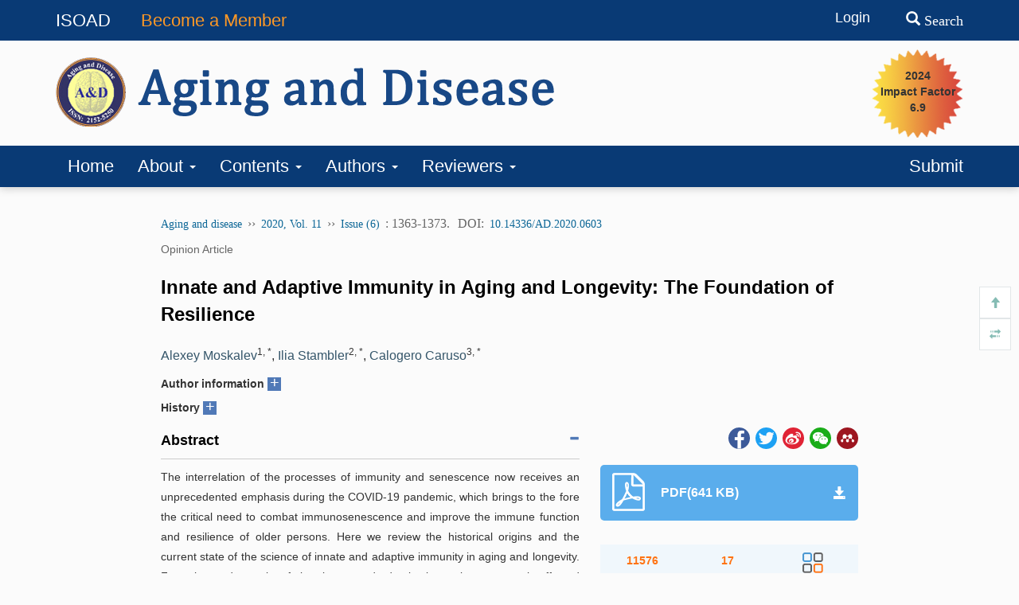

--- FILE ---
content_type: text/html;charset=UTF-8
request_url: https://www.aginganddisease.org/EN/10.14336/AD.2020.0603
body_size: 113166
content:







<!DOCTYPE html>
<html>
	<head>
	
	<meta charset="utf-8" />
	
	<meta http-equiv="X-UA-Compatible" content="IE=edge,chrome=1">
	<!-- 使用 https 可周用些设置，实现http的兼容
	<meta http-equiv="Content-Security-Policy" content="upgrade-insecure-requests" />
	 -->
	<title>Innate and Adaptive Immunity in Aging and Longevity: The Foundation of Resilience</title>

<!-- develop 必引内容，不可删除，不可改动 -->









<link href="/js/bootstrap/css/bootstrap.min.css" rel="stylesheet">
<link rel="stylesheet" href="/develop/static/common/css/css.css">
<link rel="stylesheet" href="/js/jqpagination/jqpagination.css" />
<script src="/js/jquery/jquery.min.js"></script>
<script src="/js/bootstrap/js/bootstrap.min.js"></script>
<script type="text/javascript" src="/js/jquery/jquery.qrcode.min.js"></script>
<script src="/develop/static/common/js/common_en.js"></script>
<script src="/develop/static/common/js/component_en.js"></script>
<script language="javascript" src="/js/store.js"></script>
<script language="javascript" src="/develop/static/common/js/download_en.js"></script>
<script language="javascript" src="/js/My97DatePicker/WdatePicker.js"></script>
<link rel="stylesheet" href="/develop/static/common/bootstrap/js/font-awesome.min.css">

<script>
	$(document).ready(function(){
		$("title").text($("title").text().replace(/<\/?[^>]*>/g,""));
	});
</script>





<!--基本信息-->
<meta name="DOI" content="10.14336/AD.2020.0603"/><!--文章doi-->

<meta name="description" content="&lt;p&gt;The interrelation of the processes of immunity and senescence now receives an unprecedented emphasis during the COVID-19 pandemic, which brings to the fore the critical need to combat immunosenescence and improve the immune function and resilience of older persons. Here we review the historical origins and the current state of the science of innate and adaptive immunity in aging and longevity. From the modern point of view, innate and adaptive immunity are not only affected by aging but also are important parts of its underlying mechanisms. Excessive levels or activity of antimicrobial peptides, C-reactive protein, complement system, TLR/NF-κB, cGAS/STING/IFN 1,3 and AGEs/RAGE pathways, myeloid cells and NLRP3 inflammasome, declined levels of NK cells in innate immunity, thymus involution and decreased amount of naive T-cells in adaptive immunity, are biomarkers of aging and predisposition factors for cellular senescence and aging-related pathologies. Long-living species, human centenarians, and women are characterized by less inflamm-aging and decelerated immunosenescence. Despite recent progress in understanding, the harmonious theory of immunosenescence is still developing. Geroprotectors targeting these mechanisms are just emerging and are comprehensively discussed in this article.&lt;/p&gt;"/>


<meta name="keywords" content="innate immunity,adaptive immunity,aging,longevity,resilience"/><!--文章关键词列表，用逗号分隔。去掉HTML标签-->

<link rel="canonical" href="https://www.aginganddisease.org/EN/10.14336/AD.2020.0603"/><!--文章url-->
<link rel="shortcut icon" href="https://www.aginganddisease.org/favicon.ico" /><!--网站logo图标-->
<meta charset="UTF-8"/>
<meta name="robots" content="index"/><!--搜索引擎-->
<meta name="renderer" content="webkit"/>
<meta http-equiv="X-UA-Compatible" content="IE=edge,Chrome=1"/><!--浏览器兼容性-->

<!--移动端访问-->
<!-- 
<meta name="viewport" content="width=device-width,initial-scale=1,maximum-scale=10, user-scalable=0"/>
 --><!--设备控制-->
<meta name="format-detection" content="telephone=no"/><!--页面手机号验证-->
<meta name="apple-mobile-web-app-capable" content="yes"/>
<meta name="apple-mobile-web-app-title" content="Innate and Adaptive Immunity in Aging and Longevity: The Foundation of Resilience"/>
<meta name="mobile-web-app-capable" content="yes"/>
<meta name="screen-orientation" content="portrait"/>
<meta name="x5-orientation" content="portrait"/>
<meta name="full-screen" content="yes">
<meta name="x5-fullscreen" content="true">
<meta name="browsermode" content="application">
<meta name="x5-page-mode" content="app">
<meta name="msapplication-tap-highlight" content="no">
<meta http-equiv="Cache-Control" content="no-cache, no-store, must-revalidate">
<meta http-equiv="Expires" content="0">

<!--twitter-->
<meta name="twitter:card" content="summary_large_image" /><!--固定-->
<meta name="twitter:description" content="&lt;p&gt;The interrelation of the processes of immunity and senescence now receives an unprecedented emphasis during the COVID-19 pandemic, which brings to the fore the critical need to combat immunosenescence and improve the immune function and resilience of older persons. Here we review the historical origins and the current state of the science of innate and adaptive immunity in aging and longevity. From the modern point of view, innate and adaptive immunity are not only affected by aging but also are important parts of its underlying mechanisms. Excessive levels or activity of antimicrobial peptides, C-reactive protein, complement system, TLR/NF-κB, cGAS/STING/IFN 1,3 and AGEs/RAGE pathways, myeloid cells and NLRP3 inflammasome, declined levels of NK cells in innate immunity, thymus involution and decreased amount of naive T-cells in adaptive immunity, are biomarkers of aging and predisposition factors for cellular senescence and aging-related pathologies. Long-living species, human centenarians, and women are characterized by less inflamm-aging and decelerated immunosenescence. Despite recent progress in understanding, the harmonious theory of immunosenescence is still developing. Geroprotectors targeting these mechanisms are just emerging and are comprehensively discussed in this article.&lt;/p&gt;" /><!--完整英文摘要-->

<meta name="twitter:title" content="Innate and Adaptive Immunity in Aging and Longevity: The Foundation of Resilience" /><!--完整英文题目-->
<!--DC元数据-->
<meta name="dc.relation.is" content="Aging and disease"/><!-- 英文刊名 -->

<meta name="dc.citation.volume" content="11"/>


<meta name="dc.citation.issue" content="6"/>

<meta name="dc.citation.spage" content="1363"/><!--起始页-->
<meta name="dc.citation.epage" content="1373"/><!--结束页-->
<meta name="dc.title" content="Innate and Adaptive Immunity in Aging and Longevity: The Foundation of Resilience"/><!--完整英文题目-->
<meta name="dc.source" content="Aging and disease"/><!--完整英文刊名-->
<meta name="dc.format" content="text/html"/>
<meta name="dc.publisher" content=""/><!--编辑部英文名称-->



<meta name="dc.date" content="2020-12-01"/><!--正式出版：刊出日期；最新录用：录用日期-->

<meta name="dc.type" content="editorial"/><!--文章类型-->
<meta name="dc.language" content="En"/><!--语种-->
<meta name="dc.copyright" content=""/><!--年 编辑部名称-->
<meta name="dc.description" content="&lt;p&gt;The interrelation of the processes of immunity and senescence now receives an unprecedented emphasis during the COVID-19 pandemic, which brings to the fore the critical need to combat immunosenescence and improve the immune function and resilience of older persons. Here we review the historical origins and the current state of the science of innate and adaptive immunity in aging and longevity. From the modern point of view, innate and adaptive immunity are not only affected by aging but also are important parts of its underlying mechanisms. Excessive levels or activity of antimicrobial peptides, C-reactive protein, complement system, TLR/NF-κB, cGAS/STING/IFN 1,3 and AGEs/RAGE pathways, myeloid cells and NLRP3 inflammasome, declined levels of NK cells in innate immunity, thymus involution and decreased amount of naive T-cells in adaptive immunity, are biomarkers of aging and predisposition factors for cellular senescence and aging-related pathologies. Long-living species, human centenarians, and women are characterized by less inflamm-aging and decelerated immunosenescence. Despite recent progress in understanding, the harmonious theory of immunosenescence is still developing. Geroprotectors targeting these mechanisms are just emerging and are comprehensively discussed in this article.&lt;/p&gt;"/><!--完整英文摘要-->

<meta name="dc.identifier" content="doi:10.14336/AD.2020.0603"/><!--文章doi：必须带“doi:”-->


<!--以下为英文作者-->

<meta name="dc.creator" content="Alexey Moskalev"/>

<meta name="dc.creator" content="Ilia Stambler"/>

<meta name="dc.creator" content="Calogero Caruso"/>



<!--以下为文章关键词-->

<meta name="dc.subject" content="innate immunity"/>

<meta name="dc.subject" content="adaptive immunity"/>

<meta name="dc.subject" content="aging"/>

<meta name="dc.subject" content="longevity"/>

<meta name="dc.subject" content="resilience"/>



<meta name="dc.relation.ispartof" content="Aging and disease"/>

<meta name="prism.issn" content="2152-5250"/><!--期刊印刷版ISSN-->
<meta name="prism.publicationName" content="Aging and disease"/><!--完整英文刊名-->



<meta name="prism.publicationDate" content="2020-12-01"/><!--正式出版：刊出日期；最新录用：录用日期-->

<meta name="prism.section" content="editorial"/><!--文章类型-->

<meta name="prism.volume" content="11">


<meta name="prism.number" content="6"><!--期-->

<meta name="prism.startingPage" content="1363"/><!--起始页-->
<meta name="prism.endingPage" content="1373"/><!--结束页-->
<meta name="prism.copyright" content=""/><!--年 编辑部名称-->
<meta name="prism.url" content="https://www.aginganddisease.org/EN/10.14336/AD.2020.0603"/><!--文章URL-->

<meta name="prism.doi" content="doi:10.14336/AD.2020.0603"/><!--文章doi：必须带“doi:”-->


<!--引用管理器-->
<meta name="citation_pdf_url" content="https://www.aginganddisease.org/EN/PDF/10.14336/AD.2020.0603"/>
<meta name="citation_abstract_html_url" content="https://www.aginganddisease.org/EN/10.14336/AD.2020.0603" />
<meta name="citation_fulltext_html_url" content="https://www.aginganddisease.org/EN/10.14336/AD.2020.0603"/><!--文章HTML页面地址-->
<meta name="citation_journal_title" content="Aging and disease"/><!--完整英文刊名-->
<meta name="citation_journal_abbrev" content="Aging and disease"/><!--英文刊名缩写-->
<meta name="citation_publisher" content=""/><!--出版社英文名称-->
<meta name="citation_issn" content="2152-5250"/><!--期刊ISSN-->
<meta name="citation_title" content="Innate and Adaptive Immunity in Aging and Longevity: The Foundation of Resilience"/><!--文章题目-->

<meta name="citation_volume" content="11"/>


<meta name="citation_issue" content="6"/>




<meta name="citation_publication_date" content="2020/12/01"/><!--正式出版：刊出日期；最新录用：录用日期-->




<meta name="citation_online_date" content="2020/12/01"/><!--正式出版：刊出日期；最新录用：录用日期-->

<meta name="citation_firstpage" content="1363"/>
<meta name="citation_lastpage" content="1373"/>
<meta name="citation_article_type" content="editorial"/><!--文章类型-->
<meta name="citation_language" content="en"/>
<meta name="citation_doi" content="10.14336/AD.2020.0603"/>
<meta name="citation_abstract" content="&lt;p&gt;The interrelation of the processes of immunity and senescence now receives an unprecedented emphasis during the COVID-19 pandemic, which brings to the fore the critical need to combat immunosenescence and improve the immune function and resilience of older persons. Here we review the historical origins and the current state of the science of innate and adaptive immunity in aging and longevity. From the modern point of view, innate and adaptive immunity are not only affected by aging but also are important parts of its underlying mechanisms. Excessive levels or activity of antimicrobial peptides, C-reactive protein, complement system, TLR/NF-κB, cGAS/STING/IFN 1,3 and AGEs/RAGE pathways, myeloid cells and NLRP3 inflammasome, declined levels of NK cells in innate immunity, thymus involution and decreased amount of naive T-cells in adaptive immunity, are biomarkers of aging and predisposition factors for cellular senescence and aging-related pathologies. Long-living species, human centenarians, and women are characterized by less inflamm-aging and decelerated immunosenescence. Despite recent progress in understanding, the harmonious theory of immunosenescence is still developing. Geroprotectors targeting these mechanisms are just emerging and are comprehensively discussed in this article.&lt;/p&gt;"/><!--完整英文摘要-->




<meta name="citation_date" content="2020/12/01"/><!--正式出版：刊出日期；最新录用：录用日期-->




<meta name="citation_author" content="Alexey Moskalev"/>


<meta name="citation_author" content="Ilia Stambler"/>


<meta name="citation_author" content="Calogero Caruso"/>




<!--以下为文章关键词-->

<meta name="citation_keywords" content="innate immunity"/>

<meta name="citation_keywords" content="adaptive immunity"/>

<meta name="citation_keywords" content="aging"/>

<meta name="citation_keywords" content="longevity"/>

<meta name="citation_keywords" content="resilience"/>



<!--开放图谱协议-->
<meta property="og:url" content="https://www.aginganddisease.org/EN/10.14336/AD.2020.0603"/><!--文章HTML页面地址-->
<meta property="og:type" content="Article"/><!--固定为 Article-->
<meta property="og:site_name" content="Aging and disease"/><!--英文刊名-->
<meta property="og:title" content="Innate and Adaptive Immunity in Aging and Longevity: The Foundation of Resilience"/><!--文章题目-->
<meta property="og:description" content="&lt;p&gt;The interrelation of the processes of immunity and senescence now receives an unprecedented emphasis during the COVID-19 pandemic, which brings to the fore the critical need to combat immunosenescence and improve the immune function and resilience of older persons. Here we review the historical origins and the current state of the science of innate and adaptive immunity in aging and longevity. From the modern point of view, innate and adaptive immunity are not only affected by aging but also are important parts of its underlying mechanisms. Excessive levels or activity of antimicrobial peptides, C-reactive protein, complement system, TLR/NF-κB, cGAS/STING/IFN 1,3 and AGEs/RAGE pathways, myeloid cells and NLRP3 inflammasome, declined levels of NK cells in innate immunity, thymus involution and decreased amount of naive T-cells in adaptive immunity, are biomarkers of aging and predisposition factors for cellular senescence and aging-related pathologies. Long-living species, human centenarians, and women are characterized by less inflamm-aging and decelerated immunosenescence. Despite recent progress in understanding, the harmonious theory of immunosenescence is still developing. Geroprotectors targeting these mechanisms are just emerging and are comprehensively discussed in this article.&lt;/p&gt;"/><!--完整英文摘要-->


<meta property="og:image" content="https://www.aginganddisease.org/fileup/2152-5250/COVER/20201119074142_en.jpg"/><!--本期封面图片地址-->



<meta name="article_references" content="Alexey Moskalev, Ilia Stambler, Calogero Caruso. Innate and Adaptive Immunity in Aging and Longevity: The Foundation of Resilience. Aging and disease. 2020, 11 (6): 1363-1373. https://doi.org/10.14336/AD.2020.0603" />

<link rel="stylesheet" href="/custom/jsp/EN/article/showArticle_jsp/showArticle_en.css" />
<script type="text/javascript" src="/js/jquery/jquery.nicescroll.js"></script>
<script type="text/javascript" src="/js/jquery/jquery.webui-popover.js"></script>
<script src="/develop/static/common/js/mag-vue/mag-vue.js"></script>
<script type="text/javascript" src="/develop/jsp/EN/article/showArticle_jsp/showArticle_en.js"></script>

<style>
template{
	display:none;
}
.mag-rich-xref-fn {
    cursor: pointer;
}
</style>

<script type="text/javascript">
//长视频
$(document).ready(function(){
	if($("#showLongArticleVideo") && $("#showLongArticleVideo").length && $("#showLongArticleVideo").length>0){
		mag_ajax_update({
			ele_id:'showLongArticleVideo',
			url:mag_currentQikanUrl() + "/EN/article/showLongArticleVideo.do?id="+$("#articleId").val()
		});
	}
});

	$(document).ready(function(){
		window.metaData = {"authorList_cn":[{"deceased":false,"xref":"<sup>1</sup>","name_cn":"Alexey Moskalev","xref_en":"<sup>1</sup><sup>, </sup><sup>&#x0002A;</sup>","name_en":"Alexey Moskalev"},{"deceased":false,"xref":"<sup>2</sup>","name_cn":"Ilia Stambler","xref_en":"<sup>2</sup><sup>, </sup><sup>&#x0002A;</sup>","name_en":"Ilia Stambler"},{"deceased":false,"xref":"<sup>3</sup>","name_cn":"Calogero Caruso","xref_en":"<sup>3</sup><sup>, </sup><sup>&#x0002A;</sup>","name_en":"Calogero Caruso"}],"referenceList":[{"bodyP_ids":["mag_rich_body_p_2"],"id":"b1-ad-11-6-1363","label":"[1]","nian":2015,"citedCount":1,"citationList":[{"content":"Stambler I (2015). Elie Metchnikoff-The founder of longevity science and a founder of modern medicine: In honor of the 170th anniversary. Adv Gerontol, 5:201-208."}]},{"bodyP_ids":["mag_rich_body_p_3"],"id":"b2-ad-11-6-1363","label":"[2]","nian":2019,"citedCount":1,"citationList":[{"content":"M&#x000FC;ller L, Di Benedetto S, Pawelec GThe Immune System and Its Dysregulation with Aging. In: HarrisJR KorolchukVI, editors. Biochemistry and Cell Biology of Ageing: Part II Clinical Science. Singapore: Springer Singapore; 2019, pp. 21-43."}]},{"bodyP_ids":["mag_rich_body_p_3"],"id":"b3-ad-11-6-1363","label":"[3]","nian":2017,"citedCount":1,"citationList":[{"content":"Pawelec G (2017). Does the human immune system ever really become \"senescent\"? F1000Research, 6:F1000 Faculty Rev-1323."}]},{"bodyP_ids":["mag_rich_body_p_4"],"id":"b4-ad-11-6-1363","label":"[4]","nian":2007,"citedCount":1,"citationList":[{"content":"Franceschi C, Capri M, Monti D, Giunta S, Olivieri F, Sevini F, et al. (2007). Inflammaging and anti-inflammaging: a systemic perspective on aging and longevity emerged from studies in humans. Mech Ageing Dev, 128:92-105."}]},{"bodyP_ids":["mag_rich_body_p_5"],"id":"b5-ad-11-6-1363","label":"[5]","nian":2016,"citedCount":1,"citationList":[{"content":"Mahlapuu M, Hakansson J, Ringstad L, Bjorn C (2016). Antimicrobial Peptides: An Emerging Category of Therapeutic Agents. Front Cell Infect Microbiol, 6:194."}]},{"bodyP_ids":["mag_rich_body_p_5"],"id":"b6-ad-11-6-1363","label":"[6]","nian":2014,"citedCount":1,"citationList":[{"content":"Zhao L, Lu W (2014). Defensins in innate immunity. Curr Opin Hematol, 21:37-42."}]},{"bodyP_ids":["mag_rich_body_p_5"],"id":"b7-ad-11-6-1363","label":"[7]","nian":2018,"citedCount":1,"citationList":[{"content":"Badinloo M, Nguyen E, Suh W, Alzahrani F, Castellanos J, Klichko VI, et al. (2018). Overexpression of antimicrobial peptides contributes to aging through cytotoxic effects in Drosophila tissues. Arch Insect Biochem Physiol, 98:e21464."}]},{"bodyP_ids":["mag_rich_body_p_6"],"id":"b8-ad-11-6-1363","label":"[8]","nian":2006,"citedCount":1,"citationList":[{"content":"Akira S, Uematsu S, Takeuchi O (2006). Pathogen Recognition and Innate Immunity. Cell, 124:783-801."}]},{"bodyP_ids":["mag_rich_body_p_6","mag_rich_body_p_8"],"id":"b9-ad-11-6-1363","label":"[9]","nian":2015,"citedCount":2,"citationList":[{"content":"Thiele JR, Zeller J, Bannasch H, Stark GB, Peter K, Eisenhardt SU (2015). Targeting C-Reactive Protein in Inflammatory Disease by Preventing Conformational Changes. Mediat Inflamm, 2015:372432."}]},{"bodyP_ids":["mag_rich_body_p_6"],"id":"b10-ad-11-6-1363","label":"[10]","nian":2018,"citedCount":1,"citationList":[{"content":"Vijay K (2018). Toll-like receptors in immunity and inflammatory diseases: Past, present, and future. Int Immunopharmacol, 59:391-412."}]},{"bodyP_ids":["mag_rich_body_p_6"],"id":"b11-ad-11-6-1363","label":"[11]","nian":2013,"citedCount":1,"citationList":[{"content":"Sun L, Wu J, Du F, Chen X, Chen ZJ (2013). Cyclic GMP-AMP synthase is a cytosolic DNA sensor that activates the type I interferon pathway. Science, 339:786-791."}]},{"bodyP_ids":["mag_rich_body_p_8"],"id":"b12-ad-11-6-1363","label":"[12]","nian":2017,"citedCount":1,"citationList":[{"content":"Tang Y, Fung E, Xu A, Lan HY (2017). C-reactive protein and ageing. Clin Exp Pharmacol Physiol, 44 Suppl 1:9-14."}]},{"bodyP_ids":["mag_rich_body_p_9"],"id":"b13-ad-11-6-1363","label":"[13]","nian":2019,"citedCount":1,"citationList":[{"content":"Wu J, Sun X (2019). Complement system and age-related macular degeneration: drugs and challenges. Drug Des Devel Ther, 13:2413-2425."}]},{"bodyP_ids":["mag_rich_body_p_9"],"id":"b14-ad-11-6-1363","label":"[14]","nian":2020,"citedCount":1,"citationList":[{"content":"Shim K, Begum R, Yang C, Wang H (2020). Complement activation in obesity, insulin resistance, and type 2 diabetes mellitus. World J Diabetes, 11:1-12."}]},{"bodyP_ids":["mag_rich_body_p_10"],"id":"b15-ad-11-6-1363","label":"[15]","nian":2019,"citedCount":1,"citationList":[{"content":"Kumar V (2019). Toll-like receptors in the pathogenesis of neuroinflammation. J Neuroimmunol, 332:16-30."}]},{"bodyP_ids":["mag_rich_body_p_10"],"id":"b16-ad-11-6-1363","label":"[16]","nian":2019,"citedCount":2,"citationList":[{"content":"Rossin D, Barbosa-Pereira L, Iaia N, Testa G, Sottero B, Poli G, et al. (2019). A Dietary Mixture of Oxysterols Induces In Vitro Intestinal Inflammation through TLR2/4 Activation: The Protective Effect of Cocoa Bean Shells. Antioxidants, 8:151."}]},{"bodyP_ids":["mag_rich_body_p_10"],"id":"b17-ad-11-6-1363","label":"[17]","nian":2018,"citedCount":1,"citationList":[{"content":"Zhong Z, Liang S, Sanchez-Lopez E, He F, Shalapour S, Lin X-j, et al. (2018). New mitochondrial DNA synthesis enables NLRP3 inflammasome activation. Nature, 560:198-203."}]},{"bodyP_ids":["mag_rich_body_p_10"],"id":"b18-ad-11-6-1363","label":"[18]","nian":2019,"citedCount":1,"citationList":[{"content":"Anderson G, Rodriguez M, Reiter JR (2019). Multiple Sclerosis: Melatonin, Orexin, and Ceramide Interact with Platelet Activation Coagulation Factors and Gut-Microbiome-Derived Butyrate in the Circadian Dysregulation of Mitochondria in Glia and Immune Cells. Int J Mol Sci, 20:5500."}]},{"bodyP_ids":["mag_rich_body_p_10"],"id":"b19-ad-11-6-1363","label":"[19]","nian":2019,"citedCount":1,"citationList":[{"content":"Azam S, Jakaria M, Kim IS, Kim J, Haque ME, Choi DK (2019). Regulation of Toll-Like Receptor (TLR) Signaling Pathway by Polyphenols in the Treatment of Age-Linked Neurodegenerative Diseases: Focus on TLR4 Signaling. Front Immunol, 10:1000."}]},{"bodyP_ids":["mag_rich_body_p_12"],"id":"b20-ad-11-6-1363","label":"[20]","nian":2020,"citedCount":1,"citationList":[{"content":"Vabret N, Britton GJ, Gruber C, Hegde S, Kim J, Kuksin M, et al. (2020). Immunology of COVID-19: current state of the science. Immunity, Epub 6 May 2020."}]},{"bodyP_ids":["mag_rich_body_p_12"],"id":"b21-ad-11-6-1363","label":"[21]","nian":2020,"citedCount":1,"citationList":[{"content":"Vizioli MG, Liu T, Miller KN, Robertson NA, Gilroy K, Lagnado AB, et al. (2020). Mitochondria-to-nucleus retrograde signaling drives formation of cytoplasmic chromatin and inflammation in senescence. Genes Dev, 34:428-445."}]},{"id":"b22-ad-11-6-1363","label":"[22]","nian":2019,"citedCount":0,"citationList":[{"content":"Simon M, Van Meter M, Ablaeva J, Ke Z, Gonzalez RS, Taguchi T, et al. (2019). LINE1 Derepression in Aged Wild-Type and SIRT6-Deficient Mice Drives Inflammation. Cell Metab, 29:871-885.e5."}]},{"id":"b23-ad-11-6-1363","label":"[23]","nian":2019,"citedCount":0,"citationList":[{"content":"De Cecco M, Ito T, Petrashen AP, Elias AE, Skvir NJ, Criscione SW, et al. (2019). L1 drives IFN in senescent cells and promotes age-associated inflammation. Nature, 566:73-78."}]},{"bodyP_ids":["mag_rich_body_p_12"],"id":"b24-ad-11-6-1363","label":"[24]","nian":2019,"citedCount":1,"citationList":[{"content":"Lan YY, Heather JM, Eisenhaure T, Garris CS, Lieb D, Raychowdhury R, et al. (2019). Extranuclear DNA accumulates in aged cells and contributes to senescence and inflammation. Aging Cell, 18:e12901."}]},{"bodyP_ids":["mag_rich_body_p_13"],"id":"b25-ad-11-6-1363","label":"[25]","nian":2014,"citedCount":1,"citationList":[{"content":"Ott C, Jacobs K, Haucke E, Navarrete Santos A, Grune T, Simm A (2014). Role of advanced glycation end products in cellular signaling. Redox Biol, 2:411-429."}]},{"bodyP_ids":["mag_rich_body_p_14"],"id":"b26-ad-11-6-1363","label":"[26]","nian":2010,"citedCount":1,"citationList":[{"content":"Coppe JP, Desprez PY, Krtolica A, Campisi J (2010). The senescence-associated secretory phenotype: the dark side of tumor suppression. Annu Rev Pathol, 5:99-118."}]},{"bodyP_ids":["mag_rich_body_p_15"],"id":"b27-ad-11-6-1363","label":"[27]","nian":2018,"citedCount":1,"citationList":[{"content":"Bussian TJ, Aziz A, Meyer CF, Swenson BL, van Deursen JM, Baker DJ (2018). Clearance of senescent glial cells prevents tau-dependent pathology and cognitive decline. Nature, 562:578-582."}]},{"bodyP_ids":["mag_rich_body_p_15"],"id":"b28-ad-11-6-1363","label":"[28]","nian":2016,"citedCount":1,"citationList":[{"content":"Baker DJ, Childs BG, Durik M, Wijers ME, Sieben CJ, Zhong J, et al. (2016). Naturally occurring p16Ink4a-positive cells shorten healthy lifespan. Nature, 530:184-189."}]},{"bodyP_ids":["mag_rich_body_p_17"],"id":"b29-ad-11-6-1363","label":"[29]","nian":2018,"citedCount":1,"citationList":[{"content":"Francisco V, Pino J, Gonzalez-Gay MA, Mera A, Lago F, Gomez R, et al. (2018). Adipokines and inflammation: is it a question of weight? Br J Pharmacol, 175:1569-1579."}]},{"id":"b30-ad-11-6-1363","label":"[30]","nian":2016,"citedCount":0,"citationList":[{"content":"Frasca D, Ferracci F, Diaz A, Romero M, Lechner S, Blomberg BB (2016). Obesity decreases B cell responses in young and elderly individuals. Obesity (Silver Spring), 24:615-625."}]},{"id":"b31-ad-11-6-1363","label":"[31]","nian":2008,"citedCount":0,"citationList":[{"content":"Forsythe LK, Wallace JM, Livingstone MB (2008). Obesity and inflammation: the effects of weight loss. Nutr Res Rev, 21:117-133."}]},{"id":"b32-ad-11-6-1363","label":"[32]","nian":2006,"citedCount":0,"citationList":[{"content":"Tilg H, Moschen AR (2006). Adipocytokines: mediators linking adipose tissue, inflammation and immunity. Nat Rev Immunol, 6:772-783."}]},{"bodyP_ids":["mag_rich_body_p_17"],"id":"b33-ad-11-6-1363","label":"[33]","nian":2006,"citedCount":1,"citationList":[{"content":"Fain JN (2006). Release of interleukins and other inflammatory cytokines by human adipose tissue is enhanced in obesity and primarily due to the nonfat cells. Vitam Horm, 74:443-477."}]},{"bodyP_ids":["mag_rich_body_p_18"],"id":"b34-ad-11-6-1363","label":"[34]","nian":2012,"citedCount":1,"citationList":[{"content":"Cai D, Liu T (2012). Inflammatory cause of metabolic syndrome via brain stress and NF-kappaB. Aging (Albany NY), 4:98-115."}]},{"bodyP_ids":["mag_rich_body_p_18"],"id":"b35-ad-11-6-1363","label":"[35]","nian":2010,"citedCount":1,"citationList":[{"content":"Yan F, Polk DB (2010). Disruption of NF-kappaB signalling by ancient microbial molecules: novel therapies of the future? Gut, 59:421-426."}]},{"bodyP_ids":["mag_rich_body_p_18"],"id":"b36-ad-11-6-1363","label":"[36]","nian":2010,"citedCount":1,"citationList":[{"content":"Koo JW, Russo SJ, Ferguson D, Nestler EJ, Duman RS (2010). Nuclear factor-kappaB is a critical mediator of stress-impaired neurogenesis and depressive behavior. Proc Natl Acad Sci U S A, 107:2669-2674."}]},{"bodyP_ids":["mag_rich_body_p_18"],"id":"b37-ad-11-6-1363","label":"[37]","nian":2019,"citedCount":1,"citationList":[{"content":"Wang W, Zhang J, Wang H, Wang X, Liu S (2019). Vitamin D deficiency enhances insulin resistance by promoting inflammation in type 2 diabetes. Int J Clin Exp Pathol, 12:1859-1867."}]},{"bodyP_ids":["mag_rich_body_p_18"],"id":"b38-ad-11-6-1363","label":"[38]","nian":2012,"citedCount":1,"citationList":[{"content":"Spengler ML, Kuropatwinski KK, Comas M, Gasparian AV, Fedtsova N, Gleiberman AS, et al. (2012). Core circadian protein CLOCK is a positive regulator of NF-kappaB-mediated transcription. Proc Natl Acad Sci U S A, 109:E2457-2465."}]},{"bodyP_ids":["mag_rich_body_p_18"],"id":"b39-ad-11-6-1363","label":"[39]","nian":2012,"citedCount":1,"citationList":[{"content":"Queisser N, Schupp N (2012). Aldosterone, oxidative stress, and NF-kappaB activation in hypertension-related cardiovascular and renal diseases. Free Radic Biol Med, 53:314-327."}]},{"bodyP_ids":["mag_rich_body_p_18"],"id":"b40-ad-11-6-1363","label":"[40]","nian":2002,"citedCount":1,"citationList":[{"content":"Wolf G, Wenzel U, Burns KD, Harris RC, Stahl RA, Thaiss F (2002). Angiotensin II activates nuclear transcription factor-kappaB through AT1 and AT2 receptors. Kidney Int, 61:1986-1995."}]},{"bodyP_ids":["mag_rich_body_p_18"],"id":"b41-ad-11-6-1363","label":"[41]","nian":2018,"citedCount":1,"citationList":[{"content":"Kaczmarek E, Hauser CJ, Kwon WY, Rica I, Chen L, Sandler N, et al. (2018). A subset of five human mitochondrial formyl peptides mimics bacterial peptides and functionally deactivates human neutrophils. J Trauma Acute Care Surg, 85:936-943."}]},{"bodyP_ids":["mag_rich_body_p_18"],"id":"b42-ad-11-6-1363","label":"[42]","nian":2012,"citedCount":1,"citationList":[{"content":"Shimada K, Crother TR, Karlin J, Dagvadorj J, Chiba N, Chen S, et al. (2012). Oxidized mitochondrial DNA activates the NLRP3 inflammasome during apoptosis. Immunity, 36:401-414."}]},{"bodyP_ids":["mag_rich_body_p_19"],"id":"b43-ad-11-6-1363","label":"[43]","nian":2015,"citedCount":1,"citationList":[{"content":"Danilov A, Shaposhnikov M, Shevchenko O, Zemskaya N, Zhavoronkov A, Moskalev A (2015). Influence of non-steroidal anti-inflammatory drugs on Drosophila melanogaster longevity. Oncotarget, 6:19428-19444."}]},{"id":"b44-ad-11-6-1363","label":"[44]","nian":2013,"citedCount":0,"citationList":[{"content":"Danilov A, Shaposhnikov M, Plyusnina E, Kogan V, Fedichev P, Moskalev A (2013). Selective anticancer agents suppress aging in Drosophila. Oncotarget, 4:1507-1526."}]},{"bodyP_ids":["mag_rich_body_p_19"],"id":"b45-ad-11-6-1363","label":"[45]","nian":2011,"citedCount":1,"citationList":[{"content":"Moskalev A, Shaposhnikov M (2011). Pharmacological inhibition of NF-kappaB prolongs lifespan of Drosophila melanogaster. Aging (Albany NY), 3:391-394."}]},{"bodyP_ids":["mag_rich_body_p_20"],"id":"b46-ad-11-6-1363","label":"[46]","nian":2015,"citedCount":1,"citationList":[{"content":"Karunaweera N, Raju R, Gyengesi E, Munch G (2015). Plant polyphenols as inhibitors of NF-kappaB induced cytokine production-a potential anti-inflammatory treatment for Alzheimer&#x00027;s disease? Front Mol Neurosci, 8:24."}]},{"bodyP_ids":["mag_rich_body_p_21"],"id":"b47-ad-11-6-1363","label":"[47]","nian":2018,"citedCount":1,"citationList":[{"content":"Kim S, Jazwinski SM (2018). The Gut Microbiota and Healthy Aging: A Mini-Review. Gerontology, 64:513-520."}]},{"bodyP_ids":["mag_rich_body_p_21"],"id":"b48-ad-11-6-1363","label":"[48]","nian":2016,"citedCount":1,"citationList":[{"content":"Biagi E, Franceschi C, Rampelli S, Severgnini M, Ostan R, Turroni S, et al. (2016). Gut Microbiota and Extreme Longevity. Curr Biol, 26:1480-1485."}]},{"bodyP_ids":["mag_rich_body_p_22"],"id":"b49-ad-11-6-1363","label":"[49]","nian":2019,"citedCount":1,"citationList":[{"content":"Pawelec G, Gupta S (2019). Editorial: Immunology of Aging. Front Immunol, 10:1614."}]},{"bodyP_ids":["mag_rich_body_p_22"],"id":"b50-ad-11-6-1363","label":"[50]","nian":2018,"citedCount":1,"citationList":[{"content":"Pera A, Caserta S, Albanese F, Blowers P, Morrow G, Terrazzini N, et al. (2018). CD28(null) pro-atherogenic CD4 T-cells explain the link between CMV infection and an increased risk of cardiovascular death. Theranostics, 8:4509-4519."}]},{"bodyP_ids":["mag_rich_body_p_22"],"id":"b51-ad-11-6-1363","label":"[51]","nian":2018,"citedCount":1,"citationList":[{"content":"Hermansson RS, Olovsson M, Hoxell E, Lindstrom AK (2018). HPV prevalence and HPV-related dysplasia in elderly women. PLoS One, 13:e0189300."}]},{"bodyP_ids":["mag_rich_body_p_22"],"id":"b52-ad-11-6-1363","label":"[52]","nian":2020,"citedCount":1,"citationList":[{"content":"Cairns DM, Rouleau N, Parker RN, Walsh KG, Gehrke L, Kaplan DL (2020). A 3D human brain-like tissue model of herpes-induced Alzheimer&#x00027;s disease. Sci Adv, 6:eaay8828."}]},{"id":"b53-ad-11-6-1363","label":"[53]","nian":2020,"citedCount":0,"citationList":[{"content":"Linard M, Letenneur L, Garrigue I, Doize A, Dartigues JF, Helmer C (2020). Interaction between APOE4 and herpes simplex virus type 1 in Alzheimer&#x00027;s disease. Alzheimers Dement, 16:200-208."}]},{"id":"b54-ad-11-6-1363","label":"[54]","nian":2019,"citedCount":0,"citationList":[{"content":"Mancuso R, Sicurella M, Agostini S, Marconi P, Clerici M (2019). Herpes simplex virus type 1 and Alzheimer&#x00027;s disease: link and potential impact on treatment. Expert Rev Anti Infect Ther, 17:715-731."}]},{"bodyP_ids":["mag_rich_body_p_22"],"id":"b55-ad-11-6-1363","label":"[55]","nian":2018,"citedCount":1,"citationList":[{"content":"Readhead B, Haure-Mirande JV, Funk CC, Richards MA, Shannon P, Haroutunian V, et al. (2018). Multiscale Analysis of Independent Alzheimer&#x00027;s Cohorts Finds Disruption of Molecular, Genetic, and Clinical Networks by Human Herpesvirus. Neuron, 99:64-82.e7."}]},{"bodyP_ids":["mag_rich_body_p_25","mag_rich_body_p_35"],"id":"b56-ad-11-6-1363","label":"[56]","nian":2019,"citedCount":2,"citationList":[{"content":"Aiello A, Farzaneh F, Candore G, Caruso C, Davinelli S, Gambino CM, et al. (2019). Immunosenescence and Its Hallmarks: How to Oppose Aging Strategically? A Review of Potential Options for Therapeutic Intervention. Front Immunol, 10:2247."}]},{"bodyP_ids":["mag_rich_body_p_26"],"id":"b57-ad-11-6-1363","label":"[57]","nian":2013,"citedCount":1,"citationList":[{"content":"Caruso C, Accardi G, Virruso C, Candore G (2013). Sex, gender and immunosenescence: a key to understand the different lifespan between men and women? Immun Ageing, 10:20."}]},{"bodyP_ids":["mag_rich_body_p_27"],"id":"b58-ad-11-6-1363","label":"[58]","nian":2019,"citedCount":1,"citationList":[{"content":"Aiello A, Accardi G, Candore G, Caruso C, Colomba C, Di Bona D, et al. (2019). Role of Immunogenetics in the Outcome of HCMV Infection: Implications for Ageing. Int J Mol Sci, 20:685."}]},{"bodyP_ids":["mag_rich_body_p_28"],"id":"b59-ad-11-6-1363","label":"[59]","nian":2010,"citedCount":1,"citationList":[{"content":"Dixit VD (2010). Thymic fatness and approaches to enhance thymopoietic fitness in aging. Curr Opin Immunol, 22:521-528."}]},{"bodyP_ids":["mag_rich_body_p_28"],"id":"b60-ad-11-6-1363","label":"[60]","nian":2019,"citedCount":1,"citationList":[{"content":"Banfai K, Garai K, Ernszt D, Pongracz JE, Kvell K (2019). Transgenic Exosomes for Thymus Regeneration. Front Immunol, 10:862."}]},{"bodyP_ids":["mag_rich_body_p_28"],"id":"b61-ad-11-6-1363","label":"[61]","nian":2018,"citedCount":1,"citationList":[{"content":"Fukushima Y, Minato N, Hattori M (2018). The impact of senescence-associated T cells on immunosenescence and age-related disorders. Inflamm Regen, 38:24."}]},{"bodyP_ids":["mag_rich_body_p_28"],"id":"b62-ad-11-6-1363","label":"[62]","nian":2020,"citedCount":1,"citationList":[{"content":"Minato N, Hattori M, Hamazaki Y (2020). Physiology and pathology of T-cell aging. Int Immunol, 32:223-231."}]},{"bodyP_ids":["mag_rich_body_p_30"],"id":"b63-ad-11-6-1363","label":"[63]","nian":2018,"citedCount":1,"citationList":[{"content":"Schmidt ME, Varga SM (2018). The CD8 T Cell Response to Respiratory Virus Infections. Front Immunol, 9:678."}]},{"bodyP_ids":["mag_rich_body_p_30"],"id":"b64-ad-11-6-1363","label":"[64]","nian":2011,"citedCount":1,"citationList":[{"content":"Vidal SM, Khakoo SI, Biron CA (2011). Natural killer cell responses during viral infections: flexibility and conditioning of innate immunity by experience. Curr Opin Virol, 1:497-512."}]},{"bodyP_ids":["mag_rich_body_p_30"],"id":"b65-ad-11-6-1363","label":"[65]","nian":2005,"citedCount":1,"citationList":[{"content":"Effros RB, Dagarag M, Spaulding C, Man J (2005). The role of CD8+ T-cell replicative senescence in human aging. Immunol Rev, 205:147-157."}]},{"bodyP_ids":["mag_rich_body_p_30"],"id":"b66-ad-11-6-1363","label":"[66]","nian":2020,"citedCount":1,"citationList":[{"content":"Song P, An J, Zou M-H (2020). Immune Clearance of Senescent Cells to Combat Ageing and Chronic Diseases. Cells, 9:671."}]},{"bodyP_ids":["mag_rich_body_p_30"],"id":"b67-ad-11-6-1363","label":"[67]","nian":2019,"citedCount":1,"citationList":[{"content":"Pereira BI, Devine OP, Vukmanovic-Stejic M, Chambers ES, Subramanian P, Patel N, et al. (2019). Senescent cells evade immune clearance via HLA-E-mediated NK and CD8+ T cell inhibition. Nat Commun, 10:2387."}]},{"bodyP_ids":["mag_rich_body_p_30"],"id":"b68-ad-11-6-1363","label":"[68]","nian":2020,"citedCount":1,"citationList":[{"content":"Thomas R, Wang W, Su DM (2020). Contributions of Age-Related Thymic Involution to Immunosenescence and Inflammaging. Immun Ageing, 17:2."}]},{"bodyP_ids":["mag_rich_body_p_31"],"id":"b69-ad-11-6-1363","label":"[69]","nian":2019,"citedCount":1,"citationList":[{"content":"Ho YH, Del Toro R, Rivera-Torres J, Rak J, Korn C, Garcia-Garcia A, et al. (2019). Remodeling of Bone Marrow Hematopoietic Stem Cell Niches Promotes Myeloid Cell Expansion during Premature or Physiological Aging. Cell Stem Cell, 25:407-418.e6."}]},{"bodyP_ids":["mag_rich_body_p_31"],"id":"b70-ad-11-6-1363","label":"[70]","nian":2018,"citedCount":1,"citationList":[{"content":"de Haan G, Lazare SS (2018). Aging of hematopoietic stem cells. Blood, 131:479-487."}]},{"bodyP_ids":["mag_rich_body_p_31"],"id":"b71-ad-11-6-1363","label":"[71]","nian":2016,"citedCount":1,"citationList":[{"content":"Ahmed M, Ffrench-Constant C (2016). Extracellular Matrix Regulation of Stem Cell Behavior. Curr Stem Cell Rep, 2:197-206."}]},{"bodyP_ids":["mag_rich_body_p_31"],"id":"b72-ad-11-6-1363","label":"[72]","nian":2017,"citedCount":1,"citationList":[{"content":"Pietras EM (2017). Inflammation: a key regulator of hematopoietic stem cell fate in health and disease. Blood, 130:1693-1698."}]},{"bodyP_ids":["mag_rich_body_p_31"],"id":"b73-ad-11-6-1363","label":"[73]","nian":2018,"citedCount":1,"citationList":[{"content":"Singh AK, Althoff MJ, Cancelas JA (2018). Signaling Pathways Regulating Hematopoietic Stem Cell and Progenitor Aging. Curr Stem Cell Rep, 4:166-181."}]},{"bodyP_ids":["mag_rich_body_p_31"],"id":"b74-ad-11-6-1363","label":"[74]","nian":2018,"citedCount":1,"citationList":[{"content":"Gao X, Xu C, Asada N, Frenette PS (2018). The hematopoietic stem cell niche: from embryo to adult. Development, 145:dev139691."}]},{"bodyP_ids":["mag_rich_body_p_32"],"id":"b75-ad-11-6-1363","label":"[75]","nian":2020,"citedCount":1,"citationList":[{"content":"Varricchi G, Bencivenga L, Poto R, Pecoraro A, Shamji MH, Rengo G (2020). The emerging role of T follicular helper (TFH) cells in aging: Influence on the immune frailty. Ageing Res Rev: 101071."}]},{"bodyP_ids":["mag_rich_body_p_33"],"id":"b76-ad-11-6-1363","label":"[76]","nian":2019,"citedCount":1,"citationList":[{"content":"Hilton HG, Rubinstein ND, Janki P, Ireland AT, Bernstein N, Fong NL, et al. (2019). Single-cell transcriptomics of the naked mole-rat reveals unexpected features of mammalian immunity. PLoS Biol, 17:e3000528."}]},{"bodyP_ids":["mag_rich_body_p_33"],"id":"b77-ad-11-6-1363","label":"[77]","nian":2013,"citedCount":1,"citationList":[{"content":"Seim I, Fang X, Xiong Z, Lobanov AV, Huang Z, Ma S, et al. (2013). Genome analysis reveals insights into physiology and longevity of the Brandt&#x00027;s bat Myotis brandtii. Nat Commun, 4:2212."}]},{"bodyP_ids":["mag_rich_body_p_33"],"id":"b78-ad-11-6-1363","label":"[78]","nian":2019,"citedCount":1,"citationList":[{"content":"Huang Z, Whelan CV, Foley NM, Jebb D, Touzalin F, Petit EJ, et al. (2019). Longitudinal comparative transcriptomics reveals unique mechanisms underlying extended healthspan in bats. Nat Ecol Evol, 3:1110-1120."}]},{"bodyP_ids":["mag_rich_body_p_33"],"id":"b79-ad-11-6-1363","label":"[79]","nian":2019,"citedCount":1,"citationList":[{"content":"Ahn M, Anderson DE, Zhang Q, Tan CW, Lim BL, Luko K, et al. (2019). Dampened NLRP3-mediated inflammation in bats and implications for a special viral reservoir host. Nat Microbiol, 4:789-799."}]},{"bodyP_ids":["mag_rich_body_p_33"],"id":"b80-ad-11-6-1363","label":"[80]","nian":2015,"citedCount":1,"citationList":[{"content":"Keane M, Semeiks J, Webb AE, Li YI, Quesada V, Craig T, et al. (2015). Insights into the evolution of longevity from the bowhead whale genome. Cell Rep, 10:112-122."}]},{"bodyP_ids":["mag_rich_body_p_34"],"id":"b81-ad-11-6-1363","label":"[81]","nian":2014,"citedCount":1,"citationList":[{"content":"Bucci L, Ostan R, Giampieri E, Cevenini E, Pini E, Scurti M, et al. (2014). Immune parameters identify Italian centenarians with a longer five-year survival independent of their health and functional status. Exp Gerontol, 54:14-20."}]},{"bodyP_ids":["mag_rich_body_p_34"],"id":"b82-ad-11-6-1363","label":"[82]","nian":2020,"citedCount":1,"citationList":[{"content":"Santos-Lozano A, Valenzuela PL, Llavero F, Lista S, Carrera-Bastos P, Hampel H, et al. (2020). Successful aging: insights from proteome analyses of healthy centenarians. Aging (Albany NY), 12:3502-3515."}]},{"bodyP_ids":["mag_rich_body_p_36"],"id":"b83-ad-11-6-1363","label":"[83]","nian":2019,"citedCount":2,"citationList":[{"content":"Rubino G, Bulati M, Aiello A, Aprile S, Gambino CM, Gervasi F, et al. (2019). Sicilian centenarian offspring are more resistant to immune ageing. Aging Clin Exp Res, 31:125-133."}]},{"bodyP_ids":["mag_rich_body_p_36"],"id":"b84-ad-11-6-1363","label":"[84]","nian":2010,"citedCount":1,"citationList":[{"content":"Colonna-Romano G, Buffa S, Bulati M, Candore G, Lio D, Pellicano M, et al. (2010). B cells compartment in centenarian offspring and old people. Curr Pharm Des, 16:604-608."}]},{"bodyP_ids":["mag_rich_body_p_38"],"id":"b85-ad-11-6-1363","label":"[85]","nian":2020,"citedCount":2,"citationList":[{"content":"Moskalev A (2020). Is anti-ageing drug discovery becoming a reality? Expert Opin Drug Discov, 15:135-138."}]},{"bodyP_ids":["mag_rich_body_p_39"],"id":"b86-ad-11-6-1363","label":"[86]","nian":2015,"citedCount":1,"citationList":[{"content":"Moskalev A, Chernyagina E, de Magalhaes JP, Barardo D, Thoppil H, Shaposhnikov M, et al. (2015). Geroprotectors.org: a new, structured and curated database of current therapeutic interventions in aging and age-related disease. Aging (Albany NY), 7:616-628."}]},{"bodyP_ids":["mag_rich_body_p_39"],"id":"b87-ad-11-6-1363","label":"[87]","nian":2017,"citedCount":1,"citationList":[{"content":"Barardo D, Thornton D, Thoppil H, Walsh M, Sharifi S, Ferreira S, et al. (2017). The DrugAge database of aging-related drugs. Aging Cell, 16:594-597."}]},{"bodyP_ids":["mag_rich_body_p_39"],"id":"b88-ad-11-6-1363","label":"[88]","nian":2016,"citedCount":1,"citationList":[{"content":"Moskalev A, Chernyagina E, Tsvetkov V, Fedintsev A, Shaposhnikov M, Krut&#x00027;ko V, et al. (2016). Developing criteria for evaluation of geroprotectors as a key stage toward translation to the clinic. Aging Cell, 15:407-415."}]},{"bodyP_ids":["mag_rich_body_p_39"],"id":"b89-ad-11-6-1363","label":"[89]","nian":2017,"citedCount":1,"citationList":[{"content":"Moskalev A, Chernyagina E, Kudryavtseva A, Shaposhnikov M (2017). Geroprotectors: A Unified Concept and Screening Approaches. Aging Dis, 8:354-363."}]},{"bodyP_ids":["mag_rich_body_p_40"],"id":"b90-ad-11-6-1363","label":"[90]","nian":2020,"citedCount":1,"citationList":[{"content":"Gonzalez-Freire M, Diaz-Ruiz A, Hauser D, Martinez-Romero J, Ferrucci L, Bernier M, et al. (2020). The road ahead for health and lifespan interventions. Ageing Res Rev, 59:101037."}]},{"bodyP_ids":["mag_rich_body_p_40"],"id":"b91-ad-11-6-1363","label":"[91]","nian":2018,"citedCount":1,"citationList":[{"content":"Campbell JP, Turner JE (2018). Debunking the Myth of Exercise-Induced Immune Suppression: Redefining the Impact of Exercise on Immunological Health Across the Lifespan. Front Immunol, 9:648."}]},{"bodyP_ids":["mag_rich_body_p_40"],"id":"b92-ad-11-6-1363","label":"[92]","nian":2014,"citedCount":1,"citationList":[{"content":"Cheng CW, Adams GB, Perin L, Wei M, Zhou X, Lam BS, et al. (2014). Prolonged fasting reduces IGF-1/PKA to promote hematopoietic-stem-cell-based regeneration and reverse immunosuppression. Cell Stem Cell, 14:810-823."}]},{"bodyP_ids":["mag_rich_body_p_40"],"id":"b93-ad-11-6-1363","label":"[93]","nian":2019,"citedCount":1,"citationList":[{"content":"Buono R, Longo VD (2019). When Fasting Gets Tough, the Tough Immune Cells Get Going-or Die. Cell, 178:1038-1040."}]},{"bodyP_ids":["mag_rich_body_p_40"],"id":"b94-ad-11-6-1363","label":"[94]","nian":2004,"citedCount":1,"citationList":[{"content":"Pahlavani MA (2004). Influence of caloric restriction on aging immune system. J Nutr Health Aging, 8:38-47."}]},{"bodyP_ids":["mag_rich_body_p_41"],"id":"b95-ad-11-6-1363","label":"[95]","nian":2018,"citedCount":2,"citationList":[{"content":"Mu WC, VanHoosier E, Elks CM, Grant RW (2018). Long-Term Effects of Dietary Protein and Branched-Chain Amino Acids on Metabolism and Inflammation in Mice. Nutrients, 10:918."}]},{"bodyP_ids":["mag_rich_body_p_41"],"id":"b96-ad-11-6-1363","label":"[96]","nian":2011,"citedCount":1,"citationList":[{"content":"Takatsu K (2011). Interleukin-5 and IL-5 receptor in health and diseases. Proc Jpn Acad Ser B Phys Biol Sci, 87:463-485."}]},{"bodyP_ids":["mag_rich_body_p_41"],"id":"b97-ad-11-6-1363","label":"[97]","nian":2006,"citedCount":1,"citationList":[{"content":"Chapman IM (2006). Nutritional disorders in the elderly. Med Clin North Am, 90:887-907."}]},{"bodyP_ids":["mag_rich_body_p_41"],"id":"b98-ad-11-6-1363","label":"[98]","nian":2005,"citedCount":1,"citationList":[{"content":"Miller RA, Buehner G, Chang Y, Harper JM, Sigler R, Smith-Wheelock M (2005). Methionine-deficient diet extends mouse lifespan, slows immune and lens aging, alters glucose, T4, IGF-I and insulin levels, and increases hepatocyte MIF levels and stress resistance. Aging Cell, 4:119-125."}]},{"bodyP_ids":["mag_rich_body_p_41"],"id":"b99-ad-11-6-1363","label":"[99]","nian":1993,"citedCount":1,"citationList":[{"content":"Hagglund B, Sandberg G (1993). Effect of L-alanine and some other amino acids on thymocyte proliferation in vivo. Immunobiology, 188:62-69."}]},{"bodyP_ids":["mag_rich_body_p_42"],"id":"b100-ad-11-6-1363","label":"[100]","nian":2020,"citedCount":1,"citationList":[{"content":"Partridge L, Fuentealba M, Kennedy BK (2020). The quest to slow ageing through drug discovery. Nat Rev Drug Discov. Epub 28 May 2020."}]},{"bodyP_ids":["mag_rich_body_p_42"],"id":"b101-ad-11-6-1363","label":"[101]","nian":2020,"citedCount":1,"citationList":[{"content":"Murru A, Manchia M, Hajek T, Nielsen RE, Rybakowski JK, Sani G, et al. (2020). Lithium&#x00027;s antiviral effects: a potential drug for CoViD-19 disease? Int J Bipolar Disord, 8:21."}]},{"bodyP_ids":["mag_rich_body_p_42"],"id":"b102-ad-11-6-1363","label":"[102]","nian":2020,"citedCount":1,"citationList":[{"content":"Zhao Y, Yan K, Wang Y, Cai J, Wei L, Li S, et al. (2020). Lithium chloride confers protection against viral myocarditis via suppression of coxsackievirus B3 virus replication. Microb Pathog, 144:104169."}]},{"bodyP_ids":["mag_rich_body_p_42"],"id":"b103-ad-11-6-1363","label":"[103]","nian":2015,"citedCount":1,"citationList":[{"content":"Maddu N, Raghavendra PB (2015). Review of lithium effects on immune cells. Immunopharmacol Immunotoxicol, 37:111-125."}]},{"bodyP_ids":["mag_rich_body_p_42"],"id":"b104-ad-11-6-1363","label":"[104]","nian":2020,"citedCount":1,"citationList":[{"content":"Desdin-Mico G, Soto-Heredero G, Aranda JF, Oller J, Carrasco E, Gabande-Rodriguez E, et al. (2020). T cells with dysfunctional mitochondria induce multimorbidity and premature senescence. Science. Epub 21 May 2020."}]},{"bodyP_ids":["mag_rich_body_p_42"],"id":"b105-ad-11-6-1363","label":"[105]","nian":2020,"citedCount":1,"citationList":[{"content":"Bharath LP, Agrawal M, McCambridge G, Nicholas DA, Hasturk H, Liu J, et al. (2020). Metformin Enhances Autophagy and Normalizes Mitochondrial Function to Alleviate Aging-Associated Inflammation. Cell Metab, Epub 12 May 2020."}]},{"bodyP_ids":["mag_rich_body_p_42"],"id":"b106-ad-11-6-1363","label":"[106]","nian":2017,"citedCount":1,"citationList":[{"content":"Zhang X, Fang Z, Zhang C, Xia H, Jie Z, Han X, et al. (2017). Effects of Acarbose on the Gut Microbiota of Prediabetic Patients: A Randomized, Double-blind, Controlled Crossover Trial. Diabetes Ther, 8:293-307."}]},{"bodyP_ids":["mag_rich_body_p_42"],"id":"b107-ad-11-6-1363","label":"[107]","nian":2019,"citedCount":1,"citationList":[{"content":"Mo D, Liu S, Ma H, Tian H, Yu H, Zhang X, et al. (2019). Effects of acarbose and metformin on the inflammatory state in newly diagnosed type 2 diabetes patients: a one-year randomized clinical study. Drug Des Devel Ther, 13:2769-2776."}]},{"bodyP_ids":["mag_rich_body_p_42"],"id":"b108-ad-11-6-1363","label":"[108]","nian":2019,"citedCount":1,"citationList":[{"content":"Malaguarnera L (2019). Influence of Resveratrol on the Immune Response. Nutrients, 11:946."}]},{"bodyP_ids":["mag_rich_body_p_42"],"id":"b109-ad-11-6-1363","label":"[109]","nian":2020,"citedCount":1,"citationList":[{"content":"Zhang H, Simon AK (2020). Polyamines reverse immune senescence via the translational control of autophagy. Autophagy, 16:181-182."}]},{"bodyP_ids":["mag_rich_body_p_42"],"id":"b110-ad-11-6-1363","label":"[110]","nian":2018,"citedCount":1,"citationList":[{"content":"Prata L, Ovsyannikova IG, Tchkonia T, Kirkland JL (2018). Senescent cell clearance by the immune system: Emerging therapeutic opportunities. Semin Immunol, 40:101275."}]},{"bodyP_ids":["mag_rich_body_p_43"],"id":"b111-ad-11-6-1363","label":"[111]","nian":1997,"citedCount":1,"citationList":[{"content":"Hale DA, Gottschalk R, Fukuzaki T, Wood ML, Maki T, Monaco AP (1997). Superiority of sirolimus (rapamycin) over cyclosporine in augmenting allograft and xenograft survival in mice treated with antilymphocyte serum and donor-specific bone marrow. Transplantation, 63:359-364."}]},{"bodyP_ids":["mag_rich_body_p_43"],"id":"b112-ad-11-6-1363","label":"[112]","nian":2015,"citedCount":1,"citationList":[{"content":"Al-Hammadi S, Almarzooqi S, Albawardi A, Souid AK (2015). Effects of molecularly targeted therapies on murine thymus: highly selective mTOR inhibitors induce reversible thymic involution. Exp Hematol Oncol, 5:22."}]},{"bodyP_ids":["mag_rich_body_p_43"],"id":"b113-ad-11-6-1363","label":"[113]","nian":2018,"citedCount":1,"citationList":[{"content":"Kraig E, Linehan LA, Liang H, Romo TQ, Liu Q, Wu Y, et al. (2018). A randomized control trial to establish the feasibility and safety of rapamycin treatment in an older human cohort: Immunological, physical performance, and cognitive effects. Exp Gerontol, 105:53-69."}]},{"bodyP_ids":["mag_rich_body_p_43"],"id":"b114-ad-11-6-1363","label":"[114]","nian":2020,"citedCount":1,"citationList":[{"content":"Zhou Y, Hou Y, Shen J, Huang Y, Martin W, Cheng F (2020). Network-based drug repurposing for novel coronavirus 2019-nCoV/SARS-CoV-2. Cell Discov, 6:14."}]},{"bodyP_ids":["mag_rich_body_p_43"],"id":"b115-ad-11-6-1363","label":"[115]","nian":2007,"citedCount":1,"citationList":[{"content":"Szczepanik M (2007). Melatonin and its influence on immune system. J Physiol Pharmacol, 58 Suppl 6:115-124."}]}],"journal":{"issn":"2152-5250","qiKanWangZhi":"http://www.aginganddisease.org/new","qiKanMingCheng_CN":"Aging and disease","id":1,"qiKanMingCheng_EN":"Aging and disease"},"authorList":[{"deceased":false,"xref":"<sup>1</sup>","name_cn":"Alexey Moskalev","xref_en":"<sup>1</sup><sup>, </sup><sup>&#x0002A;</sup>","name_en":"Alexey Moskalev"},{"deceased":false,"xref":"<sup>2</sup>","name_cn":"Ilia Stambler","xref_en":"<sup>2</sup><sup>, </sup><sup>&#x0002A;</sup>","name_en":"Ilia Stambler"},{"deceased":false,"xref":"<sup>3</sup>","name_cn":"Calogero Caruso","xref_en":"<sup>3</sup><sup>, </sup><sup>&#x0002A;</sup>","name_en":"Calogero Caruso"}],"affList_en":["<sup>1.</sup>Institute of Biology of FRC of Komi Scientific Center of Ural Branch of Russian Academy of Sciences, Syktyvkar, 167982, Russia.","<sup>2.</sup>Vetek (Seniority), The Movement for Longevity and Quality of Life, Israel.","<sup>3.</sup>Laboratory of Immunopathology and Immunosenescence, Department of Biomedicine, Neurosciences and Advanced Diagnostics, University of Palermo, Palermo, Italy"],"authorNotes_en":["&#x0002A; Correspondence should be addressed to: Dr. Alexey Moskalev, Institute of Biology of FRC of Komi Scientific Center of Ural Branch of Russian Academy of Sciences, Russia. Email: <a class=\"mag-xml-email-a\" href=\"mailto:amoskalev@list.ru\">amoskalev@list.ru</a>; Dr. Ilia Stambler, The Movement for Longevity and Quality of Life, Israel. Email: <a class=\"mag-xml-email-a\" href=\"mailto:ilia.stambler@gmail.com\">ilia.stambler@gmail.com</a>; Dr. Calogero Caruso, University of Palermo, Palermo, Italy. Email: <a class=\"mag-xml-email-a\" href=\"mailto:calogero.caruso@unipa.it.\">calogero.caruso@unipa.it.</a>"],"figList":[{"magId":"939f32a8-9026-4fc8-9498-ad8485c0c5f6","pptUrl":"ad-11-6-1363-g1.tif.ppt","labelEn":"Figure 1.","figUrl":"ad-11-6-1363-g1.tif","titleEn":"Figure 1. Gut dysbiosis/permeability with aging can induce TLR in microglia and exerts mitochondrial dysfunction.","id":"F1-ad-11-6-1363","captionEn":"<p>Gut dysbiosis/permeability with aging can induce TLR in microglia and exerts mitochondrial dysfunction.</p>","thumbnailUrl":"null/thumbnail/ad-11-6-1363-g1.png"},{"magId":"530b8796-f5a4-4da7-9321-a9a5874ab342","pptUrl":"ad-11-6-1363-g2.tif.ppt","labelEn":"Figure 2.","figUrl":"ad-11-6-1363-g2.tif","titleEn":"Figure 2. AGEs/RAGE pathway and age-related diseases.","id":"F2-ad-11-6-1363","captionEn":"<p>AGEs/RAGE pathway and age-related diseases.</p>","thumbnailUrl":"null/thumbnail/ad-11-6-1363-g2.png"},{"magId":"f79d360f-40e1-4b3e-af23-022fe0d77380","pptUrl":"ad-11-6-1363-g3.tif.ppt","labelEn":"Figure 3.","figUrl":"ad-11-6-1363-g3.tif","titleEn":"Figure 3. SASP involvement in aging-related pathologies.","id":"F3-ad-11-6-1363","captionEn":"<p>SASP involvement in aging-related pathologies.</p>","thumbnailUrl":"null/thumbnail/ad-11-6-1363-g3.png"},{"magId":"8784d73b-1281-4a78-990a-b1ac54ad28df","pptUrl":"ad-11-6-1363-g4.tif.ppt","labelEn":"Figure 4.","figUrl":"ad-11-6-1363-g4.tif","titleEn":"Figure 4. The role of adiposity in inflammation.","id":"F4-ad-11-6-1363","captionEn":"<p>The role of adiposity in inflammation.</p>","thumbnailUrl":"null/thumbnail/ad-11-6-1363-g4.png"},{"magId":"dba4c4ef-27d1-45be-b15f-d8eb8c4de335","pptUrl":"ad-11-6-1363-g5.tif.ppt","labelEn":"Figure 5.","figUrl":"ad-11-6-1363-g5.tif","titleEn":"Figure 5. Physiological stress factors can induce NF-kB pathway.","id":"F5-ad-11-6-1363","captionEn":"<p>Physiological stress factors can induce NF-kB pathway.</p>","thumbnailUrl":"null/thumbnail/ad-11-6-1363-g5.png"},{"magId":"6b6e1d0e-36ba-4dad-9a7d-a25b8bfa99c4","pptUrl":"ad-11-6-1363-g6.tif.ppt","labelEn":"Figure 6.","figUrl":"ad-11-6-1363-g6.tif","titleEn":"Figure 6. Thymus involution and inflamm-aging.","id":"F6-ad-11-6-1363","captionEn":"<p>Thymus involution and inflamm-aging.</p>","thumbnailUrl":"null/thumbnail/ad-11-6-1363-g6.png"},{"magId":"f76adf1a-fb8e-4788-bd37-e55531528ef8","pptUrl":"ad-11-6-1363-g7.jpg.ppt","labelEn":"Figure 7.","figUrl":"ad-11-6-1363-g7.jpg","titleEn":"Figure 7. Changes occurring during aging (reproduced with permission from &#x0005B;<xref ref-type=\"bibr\" rid=\"b56-ad-11-6-1363\">56</xref>&#x0005D;).","id":"F7-ad-11-6-1363","captionEn":"<p>Changes occurring during aging (reproduced with permission from &#x0005B;<xref ref-type=\"bibr\" rid=\"b56-ad-11-6-1363\">56</xref>&#x0005D;).</p>","thumbnailUrl":"null/thumbnail/ad-11-6-1363-g7.jpg"}],"article":{"juan":"11","endNoteUrl_en":"http://www.aginganddisease.org/new/EN/article/getTxtFile.do?fileType=EndNote&id=147972","bibtexUrl_cn":"http://www.aginganddisease.org/new/CN/article/getTxtFile.do?fileType=BibTeX&id=147972","copyrightLicense_en":"<license-p>this is an open access article distributed under the terms of the creative commons attribution license, which permits unrestricted use, distribution and reproduction in any medium provided that the original work is properly attributed.</license-p>","articleType":"A","abstractUrl_en":"http://www.aginganddisease.org/new/EN/10.14336/AD.2020.0603","qi":"6","id":147972,"nian":2020,"bianHao":"ad-0-0-0-2006020750-1","juanUrl_en":"http://www.aginganddisease.org/new/EN/Y2020","shouCiFaBuRiQi":"2020-11-19","qiShiYe":"1363","accepted":"2020-06-03","received":"2020-05-04","qiUrl_cn":"http://www.aginganddisease.org/new/CN/Y2020/V11/I6","pdfSize":"641KB","risUrl_cn":"http://www.aginganddisease.org/new/CN/article/getTxtFile.do?fileType=Ris&id=147972","doi":"10.14336/AD.2020.0603","jieShuYe":"1373","keywordList_en":["innate immunity","adaptive immunity","aging","longevity","resilience"],"endNoteUrl_cn":"http://www.aginganddisease.org/new/CN/article/getTxtFile.do?fileType=EndNote&id=147972","zhaiyao_en":"<p>The interrelation of the processes of immunity and senescence now receives an unprecedented emphasis during the COVID-19 pandemic, which brings to the fore the critical need to combat immunosenescence and improve the immune function and resilience of older persons. Here we review the historical origins and the current state of the science of innate and adaptive immunity in aging and longevity. From the modern point of view, innate and adaptive immunity are not only affected by aging but also are important parts of its underlying mechanisms. Excessive levels or activity of antimicrobial peptides, C-reactive protein, complement system, TLR/NF-&#x003BA;B, cGAS/STING/IFN 1,3 and AGEs/RAGE pathways, myeloid cells and NLRP3 inflammasome, declined levels of NK cells in innate immunity, thymus involution and decreased amount of naive T-cells in adaptive immunity, are biomarkers of aging and predisposition factors for cellular senescence and aging-related pathologies. Long-living species, human centenarians, and women are characterized by less inflamm-aging and decelerated immunosenescence. Despite recent progress in understanding, the harmonious theory of immunosenescence is still developing. Geroprotectors targeting these mechanisms are just emerging and are comprehensively discussed in this article.</p>","bibtexUrl_en":"http://www.aginganddisease.org/new/EN/article/getTxtFile.do?fileType=BibTeX&id=147972","abstractUrl_cn":"http://www.aginganddisease.org/new/CN/10.14336/AD.2020.0603","juanUrl_cn":"http://www.aginganddisease.org/new/CN/Y2020","lanMu_en":"Opinion Article","qiUrl_en":"http://www.aginganddisease.org/new/EN/Y2020/V11/I6","revRequest":"2020-06-01","risUrl_en":"http://www.aginganddisease.org/new/EN/article/getTxtFile.do?fileType=Ris&id=147972","copyrightStatement_en":"copyright: &#x000A9; 2020 Moskalev et al.","title_en":"Innate and Adaptive Immunity in Aging and Longevity: The Foundation of Resilience","hasPdf":"true"},"authorList_en":[{"deceased":false,"xref":"<sup>1</sup>","name_cn":"Alexey Moskalev","xref_en":"<sup>1</sup><sup>, </sup><sup>&#x0002A;</sup>","name_en":"Alexey Moskalev"},{"deceased":false,"xref":"<sup>2</sup>","name_cn":"Ilia Stambler","xref_en":"<sup>2</sup><sup>, </sup><sup>&#x0002A;</sup>","name_en":"Ilia Stambler"},{"deceased":false,"xref":"<sup>3</sup>","name_cn":"Calogero Caruso","xref_en":"<sup>3</sup><sup>, </sup><sup>&#x0002A;</sup>","name_en":"Calogero Caruso"}]};
		
		if(window.metaData && (!window.metaData.authorNotesCommon_cn && !window.metaData.authorNotesCorresp_cn && window.metaData.authorNotes_cn)){
			window.metaData.authorNotesCommon_cn = window.metaData.authorNotes_cn;
		}
		if(window.metaData && (!window.metaData.authorNotesCommon_en && !window.metaData.authorNotesCorresp_en && window.metaData.authorNotes_en)){
			window.metaData.authorNotesCommon_en = window.metaData.authorNotes_en;
		}
		
		var _nlmdtdXml = $("#article_nlmdtdXml").val();
		var magDir = _nlmdtdXml.replace(/\/[^\/]+$/,'');
		window.metaData.magDir = magDir;
		new mag_vue({
			  el: '#metaVue',
			  data:window.metaData,
			  loading:true,
			  doTextFun:function(text){
				  return doDataJsonText(text);
			  },
			  doAfterFun:function(selector,jsonData){doMagVueAfter(selector,jsonData);}
		});
		
		var pars = {attachType:'PDF',id:$("#articleId").val(),json:true};
		jQuery.post($("#mag-common-contextPath").val()+"/EN/article/showArticleFile.do?" + new Date().getTime(), pars, function(data){
			var json=null;
			if(data.match(/^\[json\].*/g)){
				json=eval("("+data.replace(/^\[json\]/g,"")+")");
			}
			if(json && json.status == 1){
				//有权限
			}else{
				//无权限
				$("#no-access-div").show();
			}
		});
		mag_ajax({
			url:mag_currentQikanUrl() + '/EN/article/getRichHtmlJson.do',
			data:{articleId:$("#articleId").val(),token:'2a6d2d86b1d547a5aac0c4758553a133',referer:document.referrer},		
			dataType:"json",
			async:"false",
			success:function(json){
				if(json.richHtmlJson && json.richHtmlJson.article){
					if(json.trans){
						var _nlmdtdXmlCN = $("#article_nlmdtdXmlCN").val();
						var magDirCN = _nlmdtdXmlCN.replace(/\/[^\/]+$/,'');
						json.richHtmlJson.magDir=magDirCN;
					}else{
						json.richHtmlJson.magDir=magDir;
					}
					new mag_vue({
						  el: '#bodyVue',
						  data:json.richHtmlJson,
						  doTextFun:function(text){
							  return doDataJsonText(text);
						  },
						  doAfterFun:function(selector,jsonData){doMagVueAfter(selector,jsonData);}
					});
				}
			}
		});
		
		//去掉正文中的中文文字“多媒体文件”
		$("div.mag_body_media_file b").remove();
		
		//altmetric
		if($.trim($("#article_doi").val())!=''){
			$.ajax({
				url:'https://api.altmetric.com/v1/doi/'+$.trim($("#article_doi").val())+'?callback=altmetric_callback',
				//url:'https://api.altmetric.com/v1/doi/10.1007/s13238-016-0264-7?callback=altmetric_callback',
				dataType:'jsonp'
			});
		}
		
		mag_rich_menu(jQuery);
		
		$(function(){
			 $('#autoMenu').autoMenu();
		})
		$("#autoMenu").niceScroll({
			cursorcolor: "#ccc", //滚动条的颜色
			cursoropacitymax: 0, //滚动条的透明度，从0-1   
			touchbehavior: false, //使光标拖动滚动像在台式电脑触摸设备 true滚动条拖动不可用  
			cursorwidth: "6px", //滚动条的宽度  单位默认px 
			cursorborder: "0", // 游标边框css定义    
			cursorborderradius: "3px", //滚动条两头的圆角   
			autohidemode: true, //是否隐藏滚动条  true的时候默认不显示滚动条，当鼠标经过的时候显示滚动条   
			zindex: "auto", //给滚动条设置z-index值    
			railvalign:'defaul',
			railpadding: {
				top: 0,
				right: -6,
				left: 0,
				bottom: 0
			}, //滚动条的位置
		});
		window.autoMenuFlag=true;
		
		$("#relatedArticles").niceScroll({
			cursorcolor: "#ccc", //滚动条的颜色
			cursoropacitymax: 0, //滚动条的透明度，从0-1   
			touchbehavior: false, //使光标拖动滚动像在台式电脑触摸设备 true滚动条拖动不可用  
			cursorwidth: "6px", //滚动条的宽度  单位默认px 
			cursorborder: "0", // 游标边框css定义    
			cursorborderradius: "3px", //滚动条两头的圆角   
			autohidemode: true, //是否隐藏滚动条  true的时候默认不显示滚动条，当鼠标经过的时候显示滚动条   
			zindex: "auto", //给滚动条设置z-index值    
			railvalign:'defaul',
			railpadding: {
				top: 0,
				right: -6,
				left: 0,
				bottom: 0
			}, //滚动条的位置
		});
		
		//公式序号 居右
		jQuery(".mag-xml-disp-formula").each(function() {
			var _this = jQuery(this);
			var _label= _this.children("label");
			if(typeof(_label.html())!="undefined"){
				_this.children("label").remove();
				_this.wrap("<div style='overflow:hidden;text-align: center;align-items:center;display:-webkit-flex;'><div style='float:left;text-align:center;width:90%;'></div></div>");
				_this.parent().parent().append("<span style='width:10%;text-align:right;'>"+_label.html()+"</span>");
			}
		});
		
		$('body').click(function(){
			$('.daochu_div').hide();
			$('.qipao').hide();
		})
		$('.qipao').click(function(event){
			event.stopPropagation();
		})
		
		/*参考文献显示隐藏*/
		$('.biaotijiantoush1').click(function(event){
			if($(this).attr('class')=='glyphicon glyphicon-triangle-top biaotijiantoush biaotijiantoush1'){
				$(this).parents('.mag_main_zhengwen_left_div_ckwx_table_benwenyiny').next('.mag_main_zhengwen_left_div_ckwx_table_ckwx_xiangqing').stop().slideUp();
				$(this).attr('class','glyphicon glyphicon-triangle-bottom biaotijiantoush biaotijiantoush1');
			}else if($(this).attr('class')=='glyphicon glyphicon-triangle-bottom biaotijiantoush biaotijiantoush1'){
				$(this).parents('.mag_main_zhengwen_left_div_ckwx_table_benwenyiny').next('.mag_main_zhengwen_left_div_ckwx_table_ckwx_xiangqing').stop().slideDown();
				$(this).attr('class','glyphicon glyphicon-triangle-top biaotijiantoush biaotijiantoush1');
			}
			event.stopPropagation();
		});
		
		//加载补充材料
		mag_ajax_update({
			ele_id:'showArticle_suppls',
			url:mag_currentQikanUrl() + '/EN/article/showArticleSuppls.do',
			data:{articleId:$("#articleId").val()}
		});
		
		//加载专题
		mag_ajax_update({
			ele_id:'showArticle_subjects',
			url:mag_currentQikanUrl() + '/EN/subject/showSubjectListByArticle.do',
			data:{articleId:$("#articleId").val(),forwardJsp:'showArticle'}
		});
		
		//渲染公式
		mag_mathJax();
		
	});
	
	function altmetric_callback(json){
		if(json && json.score){
			if(json.score - parseInt(json.score) > 0){
				$("#altmetric-score").html(parseInt(json.score)+1);
			}else{
				$("#altmetric-score").html(parseInt(json.score));
			}
			$(".main_content_center_right_duoweidu_div").css("width","25%");
			$("#altmetric-a").show();
			$("#altmetric-a").attr("href",json.details_url);
		}
	}
	
	function richClickAuthor(name){
		var searchSQL = "((("+mag_advSearchValReplace(name)+"[Author]) AND 1J[Journal]) AND year[Order])";
		mag_request({url:mag_currentQikanUrl() + '/EN/searchresult',data:{searchSQL:searchSQL}});
	}
	
	function richClickKeyword(keyword){
		var searchSQL = "((("+mag_advSearchValReplace(keyword)+"[Keyword]) AND 1J[Journal]) AND year[Order])";
		mag_request({url:mag_currentQikanUrl() + '/EN/searchresult',data:{searchSQL:searchSQL}});
	}
	
	function mag_share(){
		$("#bShare_more_a").click();
	}
	
	function loadRelatedArticles(){
		if($("#showRelatedArticles") && $("#showRelatedArticles").length>0){
			//加载过了
		}else{
			mag_loading();
			mag_ajax_update({
				ele_id:'relatedArticles-content',
				url:mag_currentQikanUrl() + '/EN/article/relatedArticle.do',
				data:{id:$("#articleId").val(), forwardJsp:'showArticle'},
				complete:function(){
					mag_layer_close();
				}
			});
		}
	}
	
	function showMetrics(){
		mag_window_location(mag_currentQikanUrl() + '/EN/metrics/'+$("#articleId").val());
	}
	
	function piaofuFn(a,fnId){
		var content='<div>'+$("#mag-rich-fn-"+fnId).html()+'</div>';
		console.log("content="+content);
		piaofu(a,content);
	}
	
	function huoqukuanduimg(){
		//
	}
	
	function doDataJsonText(text){
		var str = text;
		//var _nlmdtdXml = $("#article_nlmdtdXml").val();
		//var magDir = _nlmdtdXml.replace(/\/[^\/]+$/,'');
		
		str = str.replace(/<img src="\/images\/email.png"/g, "<img src=\"" + mag_currentQikanUrl() + "/images/email.png\"");
		str = str.replace(/<img src="\/images\/orcid.png"/g, "<img src=\"" + mag_currentQikanUrl() + "/images/orcid.png\"");
		str = str.replace(/ src="\/fileup\/inline_graphic\//g, " src=\"" + mag_currentQikanUrl() + "/fileup/inline_graphic/");
		
		return str;
	}
	
	function doMagVueAfter(selector,jsonData){
		//var _nlmdtdXml = $("#article_nlmdtdXml").val();
		//var magDir = _nlmdtdXml.replace(/\/[^\/]+$/,'');
		var magDir = jsonData.magDir;
		//处理fig
		$(selector + " .mag-rich-fig[magid]").each(function(){
			var magId = $(this).attr("magid");
			for(var j=0;j<jsonData.figList.length;j++){
				var fig = jsonData.figList[j];
				if(fig.magId == magId){
					$(this).html("");
					$(this).attr("class","mag_fig_div main_content_center_left_zhengwen_bao_fig");
					var ss = "";
					ss += "<div class='mag_fig_img main_content_center_left_zhengwen_bao_fig_img_bap' id='mag_fig_img_"+magId+"'>";
					ss += "<img src='"+mag_currentQikanUrl()+"/"+magDir+"/"+fig.thumbnailUrl+"' onmouseover='huoqukuanduimg(this)' onclick='showimg(this)' class='main_content_center_left_zhengwen_bao_fig_img' />";
					ss += "</div>";
					
					var shuomingTitle = "";
					var shuomingContent = '';
					if(fig.titleEn && fig.titleEn!=''){
						shuomingTitle = fig.titleEn;
						if(fig.titleContentEn && fig.titleContentEn!=''){
							shuomingContent += fig.titleContentEn;
						}
					}
					if(shuomingTitle==''){
						if(fig.titleCn && fig.titleCn!=''){
							shuomingTitle = fig.titleCn;
						}
						if(fig.titleContentCn && fig.titleContentCn!=''){
							shuomingContent += fig.titleContentCn;
						}
					}else{
						if(fig.titleCn && fig.titleCn!=''){
							shuomingContent += "<p>"+fig.titleCn+"</p>";
						}
						if(fig.titleContentCn && fig.titleContentCn!=''){
							shuomingContent += fig.titleContentCn;
						}
					}
					ss += '<div class="mag_main_zhengwen_left_div_img_shuoming main_content_center_left_zhengwen_bao_fig_shuoming"><table class="mag-rich-fig-shuoming-table"><tbody><tr class="mag-rich-fig-shuoming-tr"><td class="mag-rich-fig-shuoming-td"><h5 class="mag_nav_daohang cas_nav_daohang"><strong>'+shuomingTitle+'</strong></h5>';
					if(shuomingContent!=''){
						ss += shuomingContent;
					}
					ss += '</td></tr></tbody></table></div>';
					
					ss += '<p class="new_full_rich_table_shuoming_caozuo"><a href="'+mag_currentQikanUrl()+"/"+magDir+"/"+fig.figUrl+'" target="_blank">Full size</a><span style="color: #c5c6c7;padding: 0px 10px;">|</span><a href="'+mag_currentQikanUrl()+"/"+magDir+"/"+fig.pptUrl+'">PPT slide</a></p>';
					
					$(this).html(ss);
					
					break;
				}
			}
		});
		
		//处理表格
		$(selector + " .mag_main_table[magid]").each(function(){
			var magId = $(this).attr("magid");
			for(var i=0;i<jsonData.tabList.length;i++){
				var tab = jsonData.tabList[i];
				if(tab.magId == magId){
					$(this).html("");
					var ss = '<div class="mag_main_table_title">';
					
					ss += '<table class="mag-rich-table-title-tab"><tbody><tr class="mag-rich-table-title-tr"><td class="mag-rich-table-title-td">';
					
					var shuomingTitle = "";
					var shuomingContent = '';
					if(tab.titleEn && tab.titleEn!=''){
						shuomingTitle = tab.titleEn;
						if(tab.titleContentEn && tab.titleContentEn!=''){
							shuomingContent += fig.titleContentEn;
						}
					}
					if(shuomingTitle==''){
						if(tab.titleCn && tab.titleCn!=''){
							shuomingTitle = tab.titleCn;
						}
						if(tab.titleContentCn && tab.titleContentCn!=''){
							shuomingContent += tab.titleContentCn;
						}
					}else{
						if(tab.titleCn && tab.titleCn!=''){
							shuomingContent += "<p>"+tab.titleCn+"</p>";
						}
						if(tab.titleContentCn && tab.titleContentCn!=''){
							shuomingContent += tab.titleContentCn;
						}
					}
					
					ss += '<h6 class="mag_nav_daohang" id="25"><strong>'+shuomingTitle+'</strong></h6>';
					if(shuomingContent!=''){
						ss += shuomingContent;
					}
					ss += '</td></tr></tbody></table>';
					
					ss += '</div>';
					
					if(tab.table != ''){
						ss += '<div class="table-responsive mag_table_div">';
						ss += tab.table;
						ss += '</div>';
					}
					
					if(tab.footFnList && tab.footFnList.length>0){
						ss += '<div class="mag_main_zhengwen_left_div_tab_shuoming"><table class="mag-rich-table-fn-tab">';
						for(var j=0;j<tab.footFnList.length;j++){
							var fn = tab.footFnList[j];
							ss += '<tr><td valign="top">';
							if(fn.label && fn.label!=''){
								ss += fn.label;
							}
							ss += '</td>';
							ss += '<td valign="top">';
							if(fn.pList && fn.pList.length>0){
								for(var k=0;k<fn.pList.length;k++){
									ss += fn.pList[k];
								}
							}
							ss += '</td>';
							ss += '</tr>';
						}
						ss += '</table></div>';
					}
					
					$(this).html(ss);
					
					break;
				}
			}
		});
		
		//img .mag_rich_graphic
		$(selector + " img.mag_rich_graphic").each(function(){
			 $(this).attr("src",mag_currentQikanUrl()+"/"+magDir+"/"+$(this).attr("src"));
		});
		
		//video .mag_shipin
		$(selector + " video.mag_shipin").each(function(){
			 $(this).attr("src",mag_currentQikanUrl()+"/"+magDir+"/"+$(this).attr("src"));
			 if($(this).attr("poster") && $.trim($(this).attr("poster"))!=''){
				 $(this).attr("poster",mag_currentQikanUrl()+"/"+magDir+"/"+$(this).attr("poster"));
			 }
		});
		
		//a .mag_body_media_a
		$(selector + " a.mag_body_media_a").each(function(){
			 $(this).attr("href",mag_currentQikanUrl()+"/"+magDir+"/"+$(this).attr("href"));
		});
		
	}
	
</script>

<!-- develop end -->
<!--custom 必引内容，网站设计维护的js、css等，不可删除，不可改动-->

	
<meta http-equiv="X-UA-Compatible" content="IE=edge">

<link rel="stylesheet" href="https://www.aginganddisease.org/images/2152-5250/css/css.css">
<link rel="stylesheet" href="https://www.aginganddisease.org/js/bootstrap/fonts/css/font-awesome.css">


<script src="https://www.aginganddisease.org/images/2152-5250/js/index.js"></script>

<!--兼容性问题-->
<!-- HTML5 shim and Respond.js for IE8 support of HTML5 elements and media queries -->
<!-- WARNING: Respond.js doesn't work if you view the page via file:// -->
<!--[if lt IE 9]>
<script src="https://cdn.bootcss.com/html5shiv/3.7.3/html5shiv.min.js"></script>
<script src="https://cdn.bootcss.com/respond.js/1.4.2/respond.min.js"></script>
<![endif]-->


	</head>
	<body id="metaVue">

<!-- develop 必引内容，不可删除，不可改动 -->











			
<input type="hidden" id="mag-common-contextPath" value=""/>

<div id="mag-component-store-div" style="display:none;"></div>

<!-- 模态框（Modal） -->
<div class="modal fade" id="magModal" tabindex="-1" role="dialog" data-keyboard=false data-backdrop='static' aria-labelledby="magModalLabel" aria-hidden="true">
	<div class="modal-dialog">
		<div class="modal-content">
			<div class="modal-header">
				<button buttonGroup="0" type="button" class="close" aria-hidden="true" onclick="mag_layer_close();">
					&times;
				</button>
				<h4 class="modal-title" id="magModalLabel">
					模态框（Modal）标题
				</h4>
			</div>
			<div class="modal-body" id="mag-modal-body" style="overflow:auto;">
				在这里添加一些文本
			</div>
			<div id="mag-layer-button-div" class="modal-footer">
				<button buttonGroup="1" type="button" class="btn btn-default" onclick="mag_layer_close();">Close
				</button>
				<button buttonGroup="2" type="button" class="btn btn-default" onclick="mag_layer_close();">Close
				</button>
				<button buttonGroup="2" type="button" class="btn btn-primary" onclick="mag_submit()" id="mag_layer_submit_button_2">
					Submit
				</button>
				<button buttonGroup="3" type="button" class="btn btn-default" onclick="mag_layer_close();">Cancel
				</button>
				<button buttonGroup="3" type="button" class="btn btn-primary" onclick="mag_submit()" id="mag_layer_submit_button_3">
					Confirm
				</button>
				
			</div>
		</div><!-- /.modal-content -->
	</div><!-- /.modal -->
</div>

<div id="magModal_2" style="display:none;position:fixed;left:0px;top:0px;right:0px;bottom:0px;z-index:1060">
	<div class="modal-dialog" style="margin-top:60px;">
		<div class="modal-content">
			<div class="modal-header">
				<button buttonGroup="0" type="button" id="mag-madal-close_bt_2"  class="close"  aria-hidden="true" onclick="mag_layer_close_2();">
					&times;
				</button>
				<h4 class="modal-title" id="magModalLabel_2">
					模态框（Modal）标题
				</h4>
			</div>
			<div id="modal-body_2" class="modal-body"></div>
		</div>
	</div>
</div>

<!-- 模态框-Tab -->
<div class="modal fade" id="magTabModal" tabindex="-1" role="dialog" data-keyboard=false data-backdrop='static' aria-labelledby="magTabModalLabel" aria-hidden="true">
	<div class="modal-dialog">
		<div class="modal-content">
			<div class="modal-header" style="border-bottom:0px;padding:15px 0px;">
				<button type="button" class="close" data-dismiss="modal" aria-hidden="true" style="padding-right:15px;">
					&times;
				</button>
				
<ul id="magTab" class="nav nav-tabs">

</ul>
			</div>
			<div class="modal-body">
				
<div id="magTabContent" class="tab-content">

</div>
			</div>
			<div id="mag-tablayer-button-div" class="modal-footer">
				
			</div>
			
		</div><!-- /.modal-content -->
	</div><!-- /.modal -->
</div>


		

<div style="display:none;">
<iframe src="https://www.aginganddisease.org/EN/article/updateBrowsCishu.do?articleid=147972&token=3b816fc2eb3e48e394e2f6c26620e652&referer=" height=0 scrolling=no border=0 frameborder=0 allowtransparency="true"></iframe>
</div>

<input type="hidden" id="article_nlmdtdXml" value="article/2020/2152-5250/147972/ad-11-6-1363.mag.xml"/>
<input type="hidden" id="article_nlmdtdXmlCN" value=""/>
<input type="hidden" id="articleId" value="147972"/>
<input type="hidden" id="article_doi" value="10.14336/AD.2020.0603"/>

<div class="qipao">
			<img src="/develop/static/common/images/1.png" class="jiantou" alt="">
			<div class="qipao-content">
				
		</div>
</div>

<!--Export弹出-->
<div id="export-citation-div" class="" style="display:none;">
	<form id="export-citation-form" action="https://www.aginganddisease.org/EN/article/exportCitation.do">
	<input type="hidden" id="export-citation-form-ids" name="articleIds" value="147972"/>
	<div class="panel panel-info">
		<div class="panel-heading">
			<h4 class="panel-title">Please choose a citation manager</h4>
		</div>
		<div class="panel-body">
			<div class="radio">
				<label> <input type="radio" value="Ris" checked="checked" name="fileType">
					RIS (ProCite, Reference Manager)
				</label>
			</div>
			<div class="radio">
				<label> <input type="radio" value="BibTex" name="fileType">
					BibTeX
				</label>
			</div>
		</div>
	</div>
	<div class="panel panel-warning">
		<div class="panel-heading">
			<h4 class="panel-title">Content to export</h4>
		</div>
		<div class="panel-body">
			<div class="radio">
				<label> <input type="radio" value="md" checked="checked" name="contentType">
					Citation
				</label>
			</div>
			<div class="radio">
				<label> <input type="radio" value="ab" name="contentType">
					Citation and abstract
				</label>
			</div>
		</div>
	</div>
	
	<button type="button" class="btn btn-lg btn-primary modal-button" style="width:50%;margin:0 auto;display: block;padding: 7px;"
		onclick="downloadCitations()">Export</button>
	</form>
</div>
<!--Export弹出end-->
<!-- develop end -->

	<div class="main_top_cm">
			
<script language="javascript">
	function tabChange(obj, id) {
		var arrayli = obj.parentNode.getElementsByTagName("li"); //获取li数组
		var arrayul = document.getElementById(id).getElementsByTagName("ul"); //获取ul数组
		for (i = 0; i < arrayul.length; i++) {
			if (obj == arrayli[i]) {
				arrayli[i].className = "cli";
				arrayul[i].className = "";
			} else {
				arrayli[i].className = "";
				arrayul[i].className = "hidden";
			}
		}
	}
</script>
<style type="text/css">
.tabbox {
	width: 400px;
	margin-top: 5px;
	margin-bottom: 5px
}

.tabmenu {
	width: 400px;
	height: 28px;
	border-left: 1px solid #CCC;
	border-top: 1px solid #ccc;
}

.tabmenu ul {
	margin: 0;
	padding: 0;
	list-style-type: none;
}

.tabmenu li {
	text-align: center;
	float: left;
	display: block;
	width: 99px;
	overflow: hidden;
	background-color: #f1f1f1;
	line-height: 27px;
	border-right: #ccc 1px solid;
	border-bottom: #ccc 1px solid;
	display: inline;
}

.tabmenu .cli {
	text-align: center;
	float: left;
	display: block;
	width: 99px;
	overflow: hidden;
	background-color: #fff;
	line-height: 27px;
	border-right: #ccc 1px solid;
	border-bottom: #fff 1px solid;
	display: inline;
	cursor: pointer;
	color: #c30000;
	font-weight: bold
}

#tabcontent {
	width: 399px;
	background-color: #fff;
	border-left: #CCC 1px solid;
	border-right: #CCC 1px solid;
	border-bottom: #CCC 1px solid;
	height: 65px;
}

#tabcontent ul {
	margin: 0;
	padding: 5px;
	list-style-type: none;
}

#tabcontent .hidden {
	display: none;
}
</style>



<div class="wrap-top">

  <div class="container">
    <span class="pull-left">
     <a href="http://www.isoad.org/Default/Index"  target="_blank" class="isoad">ISOAD</a>
     <a href="http://isoad.org/Data/List/Join-ISOAD" class="member">Become a Member</a>
    </span>     
    <span class="pull-right">
     <div  class="login"><a href="https://mc03.manuscriptcentral.com/ad" target="_blank">Login</a></div>
     <span class="search glyphicon glyphicon-search pull-right">Search</span>     
    </span>
    <div id="test" class="advanced-search">
      <div class="close">
        X
      </div>
      <IFRAME id="test" src="https://www.aginganddisease.org/EN/article/quickSearch.do" width="310" height="40" scrolling="no" frameborder="0" allowtransparency="true"></IFRAME>
      <div class="advanceSearch">
        <a href="https://www.aginganddisease.org/EN/article/advancedSearch.do">Advanced Search</a>
		<!--<a href="https://www.aginganddisease.org/EN/figure/figureSearch.do">Figures & Tables</a>-->
      </div>
    </div>    
  </div>
</div>
<!--头部-->
<header class="header">
  <div class="container">
    <div class="row">
      <div class="col-md-8 col-xs-7">
        <h1 class="logo">
          <a href="https://www.aginganddisease.org/EN/2152-5250/home.shtml">
            <img src="https://www.aginganddisease.org/images/2152-5250/images/logo.png" class="img-responsive" data-bd-imgshare-binded="1">
          </a>
        </h1>
      </div>
      <div class="col-md-4 col-xs-5">
      <span class="if pull-right">
        2024<br>
        Impact Factor<br>
        6.9
      </span>        
      </div>
    </div>
  </div>
</header>
<div class="navbar site-nav whitebg">
  <div class="container">
   <div class="row">
    <div class="navbar-header">
      <button class="navbar-toggle collapsed" type="button" data-toggle="collapse" data-target=".navbar-collapse"> <span class="sr-only"></span> <span class="icon-bar"></span> <span class="icon-bar"></span> <span class="icon-bar"></span> </button>
      <a class="navbar-brand visible-xs" href="https://www.aginganddisease.org/EN/2152-5250/home.shtml">Aging and disease</a> </div>
      <div class="navbar-collapse collapse" role="navigation">
        <ul class="nav navbar-nav">
          <li><a href="https://www.aginganddisease.org/EN/2152-5250/home.shtml">Home</a></li>
          <li><a href="#" data-toggle="dropdown" aria-expanded="true">About <span class="caret"></span></a>
            <ul class="dropdown-menu">
            <li><a href="https://www.aginganddisease.org/EN/column/column212.shtml">About the journal</a></li>
            <li><a href="https://www.aginganddisease.org/EN/column/column215.shtml">Aims and scope</a></li>
            <li><a href="https://www.aginganddisease.org/EN/column/column213.shtml">Editorial board</a></li>
            <li><a href="https://www.aginganddisease.org/EN/column/column214.shtml">Indexed in</a></li>
            <li><a href="https://www.aginganddisease.org/EN/column/column224.shtml">Journal metrics</a></li>
			<li><a href="https://www.aginganddisease.org/EN/column/column230.shtml">Call for papers</a></li>
            <li><a href="https://www.aginganddisease.org/EN/column/column225.shtml">Open access</a></li>
			
            <li><a href="https://www.aginganddisease.org/EN/news/folder.do?folderId=1">News</a></li>
            <li><a href="https://www.aginganddisease.org/EN/column/column226.shtml">Donation</a></li>
			<li><a href="https://www.aginganddisease.org/EN/column/payment.shtml">Payment</a></li>
            <li><a href="https://www.aginganddisease.org/EN/column/column211.shtml">Contact us</a></li>
			
           </ul>
          </li>
          <li><a href="#" data-toggle="dropdown" aria-expanded="true">Contents <span class="caret"></span></a>
            <ul class="dropdown-menu">
              <li><a href="https://www.aginganddisease.org/EN/article/showNewArticle.do">Early edition</a></li>
              <li><a href="https://www.aginganddisease.org/EN/2152-5250/current.shtml">Current issue</a></li>
              <li><a href="https://www.aginganddisease.org/EN/article/showOldVolumn.do">Archives</a></li>
              <li><a href="https://www.aginganddisease.org/EN/subject/listSubject.do">Collections</a></li>
			  <!--<li><a href="https://www.aginganddisease.org/EN/figure/figureSearch.do">Figures & Tables</a></li>-->
              <li><a href="https://www.aginganddisease.org/EN/article/showBrowseTopList.do">Most read</a></li>
              <li><a href="https://www.aginganddisease.org/EN/article/showDownloadTopList.do">Most downloaded</a></li>
			  <li><a href="https://www.aginganddisease.org/EN/article/showBeiyincishuTop.do">Most cited</a></li>			  
            </ul>
          </li>
          <li><a href="#" data-toggle="dropdown" aria-expanded="true">Authors <span class="caret"></span></a>
	          <ul class="dropdown-menu">
	            <li><a href="https://mc03.manuscriptcentral.com/ad" target="_blank">Online Submission</a></li>
	            <li><a href="https://www.aginganddisease.org/EN/column/column217.shtml">Guidelines for Authors</a></li>
	            <li><a href="https://www.aginganddisease.org/EN/column/column227.shtml">Journal Policies</a></li>
	            <li><a href="https://www.aginganddisease.org/EN/column/column218.shtml">Download Templates</a></li>
	            <li><a href="https://www.aginganddisease.org/EN/column/column228.shtml">Publication fees</a></li>
	          </ul>  
          </li>
          <li><a href="#" data-toggle="dropdown" aria-expanded="true">Reviewers <span class="caret"></span></a>
	         <ul class="dropdown-menu">
	            <li><a href="https://www.aginganddisease.org/EN/column/column220.shtml">Guidelines for Reviewers</a></li>
	            <li><a href="https://www.aginganddisease.org/EN/column/column229.shtml">Peer-review polices</a></li>
	            <li><a href="https://mc03.manuscriptcentral.com/ad" target="_blank">Reviewer login</a></li>
	          </ul>
          </li>
        </ul>
        <ul class="nav navbar-nav navbar-right">
          <li><a href="https://mc03.manuscriptcentral.com/ad" target="_blank">Submit</a></li>
        </ul>
		</div>
      </div>
  </div>
</div>



	</div>




		<div class="yicangdsjk">
			<div class="yicangdsjk_div">
				<div class="yicangdsjk_div_left">
					<p class="yicangdsjk_div_left_title">Innate and Adaptive Immunity in Aging and Longevity: The Foundation of Resilience</p>
					
				</div>
				<div class="yicangdsjk_div_right">
				
					
					<div class="main_content_center_right_pdf" style="width: 90%;float: left;">
						<img src="/develop/static/common/images/pdf.png" class="main_content_center_right_pdf_img">
						<b class="main_content_center_right_pdf_b">
							PDF(641 KB) 
						</b>
						<i class="glyphicon glyphicon-save main_content_center_right_pdf_i" onclick="lsdy1('PDF',147972)"></i>
					</div>
					
					
					<i class="glyphicon glyphicon-remove yicangdsjk_div_right_i" onclick="closedk()"></i>
				</div>
			</div>
		</div>
		
		<div class="main_content">
			<div class="main_content_top">
				<div class="main_content_top_div">
					<a href="https://www.aginganddisease.org" class="main_content_top_div_a">Aging and disease</a>
					<span class="main_content_top_div_span">››</span>
					
					<a href="https://www.aginganddisease.org/EN/archive/2020" class="main_content_top_div_a">2020, Vol. 11</a>
					
					<span class="main_content_top_div_span">››</span>
					<a href="https://www.aginganddisease.org/EN/Y2020/V11/I6" class="main_content_top_div_a">Issue (6)</a>
					<span class="main_content_top_div_span">: 1363-1373.</span>
					
					
					
					<span class="main_content_top_div_span">DOI:</span>
					<a href="https://doi.org/10.14336/AD.2020.0603" class="main_content_top_div_a">10.14336/AD.2020.0603</a>
					
					
				</div>
				
				
				<div class="main_content_top_btn">
					<a class="main_content_top_btn_anniu">Opinion Article</a>
				</div>
				
				
				<p class="main_content_top_title">Innate and Adaptive Immunity in Aging and Longevity: The Foundation of Resilience</p>
				<div class="main_content_top_btn">
					<ul class="main_content_top_btn_ul">
					{{javascript:window.custom_author_en_index=0;}}
					<template m-if="{{authorList}} && {{authorList.length}}>0" m-for-array="{{authorList}}" m-for-val="custom_author" m-for-index="custom_index"><li m-if="{{custom_author.name_en}} && {{custom_author.name_en}}!=''"><a href="javascript:;" onclick="richClickAuthor('{{custom_author.name_en}}')">{{custom_author.name_en}}</a>{{custom_author.xref_en}}<sup m-if="{{custom_author.email}} && {{custom_author.email}}!=''"><a href="mailto:{{custom_author.email}}"><i class="glyphicon glyphicon-envelope main_content_top_btn_ul_i"></i></a></sup>{{javascript:window.custom_author_en_index++;}}<span m-if="{{custom_index+1}}<{{authorList.length}}">,&nbsp;</span></li></template>
					<li m-if="!{{authorList}} || {{authorList.length}}==0">{{article.zuoZhe_EN}}</li>
					</ul>
				</div>
				<div class="Author_contribution">
					<b>Author information</b>
					<span class="Author_contribution_i" onclick="slide_up(this)">+</span>
				</div>
				<div class="Author_contribution_content" style="display: none;">
				
				<template m-for-array="{{affList_en}}" m-for-val="custom_zuoZheDiZhi">
					<div style="margin-bottom:10px;">{{custom_zuoZheDiZhi}}</div>
				</template>
				
				<template m-for-array="{{authorNotes_en}}" m-for-val="custom_authorNodes">
					<div style="margin-bottom:10px;">{{custom_authorNodes}}</div>
				</template>
				
					<div class="Put_it_away" onclick="Author_details_put_away(this)">
						Collapse
					</div>
				</div>
				
				<div class="Author_contribution">
					<b>History</b>
					<span class="Author_contribution_i" onclick="slide_up(this)">+</span>
				</div>
				<div class="Author_contribution_content" style="display: none;padding: 0px;background: none;">
					
					
					
					
					
					
					
					
					
					
					
					
					<table class="new_full_Article_history" style="width: 60%;">
						<thead>
							<tr>
								<th>Received</th>
								
								<th>Accepted</th>
								<th>Published</th>
								
							</tr>
						</thead>
						<tbody>
							<tr>
								<td>2020-05-04</td>
								
								<td>2020-06-03</td>
								<td>2020-12-01</td>
								
							</tr>
						
							<tr>
								<th>Just Accepted Date</th>
								
								<th>Issue Date</th>
								<th colspan="1">&nbsp;</th>
							</tr>
						
							<tr>
								<td>2020-06-02</td>
								
								<td>2020-11-19</td>
								<td colspan="1">&nbsp;</td>
							</tr>
						</tbody>
					</table>
				</div>
			</div>
			
			<div class="main_content_center">
				<div class="main_content_center_left">
				
					<div m-if="{{article.keyPoints_en}} && {{article.keyPoints_en}}!=''" class="main_content_center_left_one_title yijibiaotidkk">
						<h3 class="cas_nav_daohang"><b>HeighLight</b></h3>
						<i class="glyphicon glyphicon-minus main_content_center_left_one_title_i" onclick="zhaiyaozhan(this)"></i>
					</div>
					<div m-if="{{article.keyPoints_en}} && {{article.keyPoints_en}}!=''" class="zhaiyaojs">
						<div style="margin-bottom:10px;" class="main_content_center_left_zhengwen">
							{{article.keyPoints_en}}
						</div>
					</div>
				
					<div class="main_content_center_left_one_title yijibiaotidkk">
						<h3 class="cas_nav_daohang"><b>Abstract</b></h3>
						<i class="glyphicon glyphicon-minus main_content_center_left_one_title_i" onclick="zhaiyaozhan(this)"></i>
					</div>
					<div class="zhaiyaojs">
						<div style="margin-bottom:10px;" class="main_content_center_left_zhengwen">
							{{article.zhaiyao_en}}
						</div>
						
					
					
					<div m-if="{{article.keywordList_en}} && {{article.keywordList_en.length}}>0" class="main_content_center_left_one_title yijibiaotidkk" style="border-bottom:none; padding-bottom:0px;margin-top:15px;">
						<h3 class="cas_nav_daohang"><b>Key words</b></h3>
					</div>
					<p m-if="{{article.keywordList_en}} && {{article.keywordList_en.length}}>0" class="main_content_center_left_zhengwen" style="margin-top:5px;margin-bottom:15px;">
						<template m-for-array="{{article.keywordList_en}}" m-for-val="custom_keyword" m-for-index="custom_index">
							<a href="javascript:;" onclick="richClickKeyword('{{custom_keyword}}')">{{custom_keyword}}</a>  <span m-if="{{custom_index}}!={{article.keywordList_en.length}}-1" class="main_content_center_left_zhengwen_pie">/</span>  
						</template>
					</p>
					
					</div>
					
					<div class="main_content_center_left_one_title yijibiaotidkk">
						<h3 class="cas_nav_daohang"><b>Cite this article</b></h3>
						
						<div class="main_content_center_left_one_title_div" style="margin-left: 10px;">
							
						</div>
						
						<div class="daochu_div">
							<p>
								<a href="https://www.aginganddisease.org/EN/article/getTxtFile.do?fileType=EndNote&id=147972">EndNote</a>
							</p>
							<p>
								<a href="https://www.aginganddisease.org/EN/article/getTxtFile.do?fileType=Ris&id=147972">Ris (Procite)</a>
							</p>
							<p>
								<a href="https://www.aginganddisease.org/EN/article/getTxtFile.do?fileType=BibTeX&id=147972">Bibtex</a>
							</p>
						</div>
						<div class="main_content_center_left_one_title_div" onclick="daochu_div(this,event)">
							<span class="main_content_center_left_one_title_div_one">RIS</span>
							<span class="main_content_center_left_one_title_div_two">Export</span>
						</div>
						
					</div> 
					
					
					<div class="main_content_center_left_yinyong">
						<div class="main_content_center_left_yinyong_bao">
							<div class="main_content_center_left_yinyong_div">
								<div>
									<template m-if="{{authorList_en}} && {{authorList_en.length}}>0" m-for-array="{{authorList_en}}" m-for-val="custom_author" m-for-index="custom_index" >
									<span m-if="{{custom_index}}>0">, </span>{{custom_author.name_en}}<span m-if="{{custom_index}}=={{authorList_en.length}}-1">. </span>
									</template>
									<span m-if="!{{authorList_en}} || {{authorList_en.length}}==0">{{article.zuoZheEn_L}}. </span>
									{{article.title_en}}. <i>{{journal.qiKanMingCheng_EN}}</i>. 2020, 11(6): 1363-1373 https://doi.org/10.14336/AD.2020.0603
								</div>
							</div>
						</div>
					</div>
					
					
					<div class="main_content_center_left_caozuo">
						<span mag-component-type="previousArticle" mag-articleId="147972"></span>
						<span mag-component-type="nextArticle" mag-articleId="147972"></span>
					</div>
					<div class="main_content_center_left_zhengwen_bao">
						
						<!-- 正文 -->
						<div id="bodyVue" m-workspace  m-if="{{body}} && {{body.secList.length}}>0" class="main_content_center_left_zhengwen_bao_zw">
							<template id="template_secL" m-for-array="{{body.secList}}" m-for-val="custom_sec">
								<div m-if="{{custom_sec.type}}=='sec' && {{custom_sec.level}}==1" class="main_content_center_left_one_title zhengwem_title yijibiaotidkk">
									<h3 class="cas_nav_daohang mag_rich_body_title" level="{{custom_sec.level}}"><b><span class="body_sec_title">{{custom_sec.title}}</span></b></h3>
								</div>
								<div m-if="{{custom_sec.type}}=='sec' && {{custom_sec.level}}>=2" class="main_content_center_left_zhengwen_bao_erji_title main_content_center_left_one_title" style="font-size: 16px;">
									<h4 class="cas_nav_daohang mag_rich_body_title" level="{{custom_sec.level}}" style="font-size: 16px;"><b><span class="body_sec_title">{{custom_sec.title}}</span></b></h4>
								</div>
								<template m-if="{{custom_sec.type}}=='sec'" m-for-array="{{custom_sec.secList}}" m-for-val="custom_sec" m-for-template-ref="template_secL">
								</template>
								{{custom_sec.content}}
							</template>
						</div>
						<!-- 正文-END -->
						
						<!-- 参考文献 -->
						<div m-if="{{referenceList}} && {{referenceList.length}}>0" class="main_content_center_left_one_title zhengwem_title" style="border-bottom: 1px solid #ccc;">
							<h3 class="cas_nav_daohang"><b>References</b></h3>
							<div class="References_div">
								<a href="javascript:;" class="References_div_a" onclick="referenceOrderByType(1)">Publishing order</a>
								<span class="References_div_span">|</span>
								<a href="javascript:;" class="References_div_a" onclick="referenceOrderByType(2)">Descend order by publishing year</a>
								<span class="References_div_span">|</span>
								<a href="javascript:;" class="References_div_a" onclick="referenceOrderByType(3)">Descend order by cited within</a>
							</div>
						</div>
						<div m-if="{{referenceList}} && {{referenceList.length}}>0" class="main_content_center_left_one_cankaowenxian">
							<div id="mag_rich_ref_tab" class="main_content_center_left_one_cankaowenxian_tab">
							<template m-for-array="{{referenceList}}" m-for-val="custom_ref" m-for-index="custom_index">
							<table class="mag_rich_ref_table main_content_center_left_one_cankaowenxian_tab" id="mag_rich_ref_{{custom_ref.id}}" order-1-num="{{custom_index}}" order-2-num="{{custom_ref.nian}}" order-3-num="{{custom_ref.citedCount}}">
								<tr style="border-bottom:1px dashed #d9d9d9;" class="mag_rich_ref_tr">
									<td class="main_content_center_left_one_cankaowenxian_tab_td" valign="top" width="7%" nowrap>{{custom_ref.label}}</td>
									<td width="93%">
									<template m-for-array="{{custom_ref.citationList}}" m-for-val="custom_citation">
										<div class="new_full_rich_cankaowenxian_zuozhe">{{custom_citation.content}}</div>
										<div m-if="{{custom_citation.doi}} && {{custom_citation.doi}}!=''" class="new_full_rich_cankaowenxian_zuozhe new_full_rich_cankaowenxian_lianjie"><a href="https://doi.org/{{custom_citation.doi}}" target="_blank">https://doi.org/{{custom_citation.doi}}</a></div>
										<div m-if="{{custom_citation.pmid}} && {{custom_citation.pmid}}!=''" class="new_full_rich_cankaowenxian_zuozhe new_full_rich_cankaowenxian_lianjie"><a href="https://www.ncbi.nlm.nih.gov/pubmed/{{custom_citation.pmid}}">https://www.ncbi.nlm.nih.gov/pubmed/{{custom_citation.pmid}}</a></div>
									</template>
									</td>
								</tr>
							</table>
							</template>
							</div>
						</div>
						
						<div m-if="!{{referenceList}} || {{referenceList.length}}==0" class="main_content_center_left_one_title zhengwem_title" style="border-bottom: 1px solid #ccc;">
							<h3 class="cas_nav_daohang"><b>References</b></h3>
						</div>
						<div m-if="!{{referenceList}} || {{referenceList.length}}==0" class="main_content_center_left_one_cankaowenxian">
							{{article.reference}}
						</div>
						
						<!-- 致谢 -->
						<div m-if="{{ackList}} && {{ackList.length>0}}" class="main_content_center_left_zhengwen_bao_zw">
							<template m-for-array="{{ackList}}" m-for-val="custom_ack">
								<div m-if="{{custom_ack.title_en}} && {{custom_ack.title_en.length>0}}" class="main_content_center_left_one_title zhengwem_title yijibiaotidkk">
									<h3 class="cas_nav_daohang mag_rich_body_title"><b>{{custom_ack.title_en}}</b></h3>
								</div>
								{{custom_ack.content}}
							</template>
						</div>
						
						<!-- 版权声明 -->
						<div m-if="({{article.copyrightStatement_en}} && {{article.copyrightStatement_en!=''}}) || ({{article.copyrightLicense_en}} && {{article.copyrightLicense_en!=''}})" class="main_content_center_left_zhengwen_bao_zw">
							<div class="main_content_center_left_one_title zhengwem_title yijibiaotidkk">
								<h3 class="cas_nav_daohang"><b>RIGHTS & PERMISSIONS</b></h3>
							</div>
							<div m-if="{{article.copyrightStatement_en}} && {{article.copyrightStatement_en!=''}}" class="main_content_center_left_zhengwen_bao_zhengwen nozuish">{{article.copyrightStatement_en}}</div>
							<div m-if="{{article.copyrightLicense_en}} && {{article.copyrightLicense_en!=''}}" class="main_content_center_left_zhengwen_bao_zhengwen nozuish">{{article.copyrightLicense_en}}</div>
						</div>
						
					</div>
				</div>
				<div class="main_content_center_right shoujihadhjsdj">
				<!-- 分享EN -->
				<div class="main_content_center_share">
				<a href="http://www.facebook.com/sharer.php?u=https://www.aginganddisease.org/EN/10.14336/AD.2020.0603" title="Share on Facebook" target="_blank"><img src="/images/share/facebook.png" style="margin-left:3px;height: 27px;border-radius: 50%;"></a>
				<a href="http://twitter.com/share?url=https://www.aginganddisease.org/EN/10.14336/AD.2020.0603" title="Share on Twitter" target="_blank"><img src="/images/share/twitter.png" style="margin-left:3px;height: 27px;border-radius: 50%;"></a>
				<a href="http://service.weibo.com/share/share.php?url=https://www.aginganddisease.org/EN/10.14336/AD.2020.0603&amp;title=Innate and Adaptive Immunity in Aging and Longevity: The Foundation of Resilience" title="Share on Weibo" target="_blank"><img src="/images/share/weibo.png" style="margin-left:3px;height: 27px;border-radius: 50%;"></a>
				<span class="btewm" data-toggle="modal" data-target="#article-wx" style="cursor:pointer;" title="Share on WeChat"> <img src="/images/share/weixin.png" style="margin-left:3px;height: 27px;border-radius: 50%;"></span>
				
				<!-- Share on Mendeley-->
				<a href="https://www.mendeley.com/import/?doi=10.14336/AD.2020.0603" title="Share on Mendeley" target="_blank" rel="noopener">
					<img src="/images/share/icon-mendeley.svg" style="margin-left:3px;height: 27px;border-radius: 50%;">
				</a>
				
				</div>
				<!-- 弹出二维码 -->
				<div class="modal fade" id="article-wx" tabindex="-1" role="dialog" aria-labelledby="myModalLabel" aria-hidden="true" style="display: none;">
				<div class="modal-dialog" style="width:234px;margin-top: 150px;">
					<div class="modal-content">
						<div class="modal-header">
							<button type="button" class="close" data-dismiss="modal" aria-hidden="true">
								×
							</button>
							<div class="modal-title" id="myModalLabel">
								Share on WeChat
							</div>
						</div>
						<div class="modal-body text-justify">
							<div id="article-ewm"></div>
							<script type="text/javascript" src="/js/jquery/jquery.qrcode.min.js"></script>
							<script>
							jQuery(function(){
							jQuery('#article-ewm').qrcode({ width: 200, height: 200, text: window.location.href });
							})
							</script>		
						</div>
					</div>
				</div>
				</div>
				<!-- 分享end -->
					
					<div  class="main_content_center_right_pdf">
						<img src="/develop/static/common/images/pdf.png" class="main_content_center_right_pdf_img">
						<b class="main_content_center_right_pdf_b">
							PDF(641 KB) 
						</b>
						<i class="glyphicon glyphicon-save main_content_center_right_pdf_i" onclick="lsdy1('PDF',147972)"></i>
					</div>
					
					
					<!-- 补充材料 -->
					<div id="showArticle_suppls"></div>
					
					<!-- 专题 -->
					<div id="showArticle_subjects"></div>
					
					<div class="main_content_center_right_duoweidu" >
						<div class="main_content_center_right_duoweidu_div">
							<p class="main_content_center_right_duoweidu_div_shu" style="height: 26px;"><span mag-component-type="articleAccessesCount" mag-articleId="147972"></span></p>
							<p class="main_content_center_right_duoweidu_div_shu_shuo">Accesses</p>
						</div>
						<div class="main_content_center_right_duoweidu_div">
							<p class="main_content_center_right_duoweidu_div_shu" style="height: 26px;"><span mag-component-type="articleCitedCount" mag-articleId="147972"></span></p>
							<p class="main_content_center_right_duoweidu_div_shu_shuo">Citation</p>
						</div>
						<a id="altmetric-a" target="_blank" style="display:none;">
						<div class="main_content_center_right_duoweidu_div">
							<p class="main_content_center_right_duoweidu_div_shu" style="height: 26px;"><span id="altmetric-score"></span></p>
							<p class="main_content_center_right_duoweidu_div_shu_shuo">Altmetric</p>
						</div>
						</a>
						<a href="javascript:;" onclick="showMetrics()">
							<div class="main_content_center_right_duoweidu_div">
								<p class="main_content_center_right_duoweidu_div_shu">
									<img src="/develop/static/common/images/juxing.png">
								</p>
								<p class="main_content_center_right_duoweidu_div_shu_shuo">Detail</p>
							</div>
						</a>
					</div>
					<div class="huoquoffset"></div>
					<div class="main_content_center_right_div_tab" id="huoqudndkk">
						<div class="main_content_center_right_div_tab_top">
							<div class="main_content_center_right_div_tab_top_div" style="background: #fff;border-top: 2px solid #0d6797;color: #0d6797;"  onclick="zuihoutab(this,'#autoMenu')">
								Sections
							</div>
							<div class="main_content_center_right_div_tab_top_div"  onclick="loadRelatedArticles();zuihoutab(this,'#relatedArticles');">
								Recommended
							</div>
						</div>
						<div class="main_content_center_right_div_tab_con"  id="autoMenu">
							
						</div>
						<div class="main_content_center_right_div_tab_con" style="display: none;" id="relatedArticles">
							<div id="relatedArticles-content"></div>
						</div>
					</div>
				</div>
			</div>
		</div>
		<div class="main_content_bottom">
			




<!--底部-->
<footer class="footer">
  <div class="container footer-container">
    <ul class="footer-list">
    <li>
        <h4>Contents</h4>        
          <a href="https://www.aginganddisease.org/EN/article/showNewArticle.do">Early edition</a>
          <a href="https://www.aginganddisease.org/EN/2152-5250/current.shtml">Current issue</a>
          <a href="https://www.aginganddisease.org/EN/article/showOldVolumn.do">Archives</a>
          <a href="https://www.aginganddisease.org/EN/subject/listSubject.do">Collections</a>
          <a href="https://www.aginganddisease.org/EN/article/showBrowseTopList.do">Most read</a>
          <a href="https://www.aginganddisease.org/EN/article/showDownloadTopList.do">Most downloaded</a>  
          <a href="https://www.aginganddisease.org/EN/article/showBeiyincishuTop.do">Most cited</a>		  
      </li>
      <li>
        <h4>About</h4>
            <a href="https://www.aginganddisease.org/EN/column/column212.shtml">About the journal</a>
            <a href="https://www.aginganddisease.org/EN/column/column215.shtml">Aims and scope</a>
            <a href="https://www.aginganddisease.org/EN/column/column213.shtml">Editorial board</a>
            <a href="https://www.aginganddisease.org/EN/column/column214.shtml">Indexed in</a>
            <a href="https://www.aginganddisease.org/EN/column/column224.shtml">Journal metrics</a>
			<a href="https://www.aginganddisease.org/EN/column/column230.shtml">Call for papers</a>
            <a href="https://www.aginganddisease.org/EN/column/column225.shtml">Open access</a>
            <a href="https://www.aginganddisease.org/EN/news/folder.do?folderId=1">News</a>
            <a href="https://www.aginganddisease.org/EN/column/column226.shtml">Donation</a>
            <a href="https://www.aginganddisease.org/EN/column/column211.shtml">Contact us</a>
      </li>
      <li>
        <h4>Authors</h4>        
            <a href="https://mc03.manuscriptcentral.com/ad" target="_blank">Online Submission</a>
            <a href="https://www.aginganddisease.org/EN/column/column217.shtml">Guidelines for Authors</a>
	        <a href="https://www.aginganddisease.org/EN/column/column227.shtml">Journal Policies</a>
	        <a href="https://www.aginganddisease.org/EN/column/column218.shtml">Download Templates</a>
	        <a href="https://www.aginganddisease.org/EN/column/column228.shtml">Publication fees</a>         
      </li>
      <li>
        <h4>Reviewers</h4>
         <a href="https://www.aginganddisease.org/EN/column/column220.shtml">Guidelines for Reviewers</a>
	     <a href="https://www.aginganddisease.org/EN/column/column229.shtml">Peer-review polices</a>
	     <a href="https://mc03.manuscriptcentral.com/ad" target="_blank">Reviewer login</a>	            
      </li>
    </ul>
    <div class="footer-r">
       <div class="share">FOLLOW SCIENCE CAREERS</div>
       <div class="share-content">
         <a  target="_blank" href="https://www.facebook.com/International-Society-on-Aging-and-Disease-ISOAD-763771300337299" class="fa fa-facebook"></a>
         <a  target="_blank" href="https://twitter.com/isoad3" class="fa fa-twitter"></a>
         <a  target="_blank" href="https://www.linkedin.com/groups/13504310/" class="fa fa-linkedin"></a>
         <a  target="_blank" href="https://mp.weixin.qq.com/s/LJbYypfPihtnwdIP_hLLqw" class="fa fa-wechat"></a>
       </div>
       <div class="address-info">
         <p>Address: Aging and Disease Editorial Office 3400 Camp Bowie Boulevard Fort Worth, TX76106 USA</p>
         <p>Fax: (817) 735-0408 </p>
         <div class="address-h"></div>
         <p>E-mail: ditorial@aginganddisease.org</p>
         <p style="height:5px;"></p>
         <p>Copyright © 2021 Aging and Disease, All Rights Reserved.</p>
         <p>Powered by <a href="">Beijing Magtech Co. Ltd</a></p>
       </div>
    </div>
  </div>
</footer>



		</div>
		<div class="new_full_rich_motaikuang" onclick="guanbiann();"></div>
		<div class="new_full_rich_model">
			<i class="glyphicon glyphicon-remove-circle full_guanbi" onclick="guanbiann();"></i>
			<p class="cas_biaotitupiana">
				<span class="yige"></span>/<span class="zongdea"></span>	
			</p>
			<div class="cas_imgaesa">
				<table class="cas_haoshi">
					<tbody>
						<tr>
							<td onclick="shang();" class="zuo" width="5%">
								〈
							</td>
							<td class="zhong">
								<img src="" class="tp">
							</td>
							<td onclick="xia();" class="you" width="5%">
									〉
							</td>
						</tr>
					</tbody>
				</table>
			</div>
			<div class="neirong">
				<p class="cas_model_shuoming"></p>
				<p class="cas_model_shuoming"></p>
			</div>
		</div>
		<div class="newefunrich_right">
			<div class="newefunrich_right_right_top" title="Top" onclick="fanhuidingbu();" onmouseover="shu_fanhuidinfgbu(this)" onmouseout="u_shu_fanhuidinfgbu(this);" style="font-size: 14px; line-height: 40px;"><i class="glyphicon glyphicon-arrow-up"></i></div>
			<div class="newefunrich_right_right_top" title="Hide" onclick="zhedieyouce();" onmouseover="shu_zedieyouce(this)" onmouseout="u_shu_zedieyouce(this);" style="font-size: 14px; line-height: 40px;"><i class="glyphicon glyphicon-transfer"></i></div>
		</div>
	</body>
	
</html>

--- FILE ---
content_type: text/html;charset=UTF-8
request_url: https://www.aginganddisease.org/EN/component/component.do
body_size: 881
content:


































					<div id="mag-component-previousArticle-content" mag-articleId="147972">
					







<button class="main_content_center_left_caozuo_btn fdjkdjkrfmvcl" style="margin-right: 25%;" onclick="mag_window_location('https://www.aginganddisease.org/EN/10.14336/AD.2020.0901');">
	<i class="glyphicon glyphicon-menu-left"></i>
	Previous Article
</button>


					</div>
					
					<div id="mag-component-nextArticle-content" mag-articleId="147972">
					







<button class="main_content_center_left_caozuo_btn" onclick="mag_window_location('https://www.aginganddisease.org/EN/10.14336/AD.2020.1020');">
	<i class="glyphicon glyphicon-menu-right"></i>
	Next Article
</button>




					</div>
					
					<div id="mag-component-articleAccessesCount-content" mag-articleId="147972">11576</div>
					
					<div id="mag-component-articleCitedCount-content" mag-articleId="147972">17</div>
					

--- FILE ---
content_type: text/html;charset=UTF-8
request_url: https://www.aginganddisease.org/EN/article/showArticleFile.do?1768405497441
body_size: 327
content:
[json]{"pdfMobileUrl":"https://www.aginganddisease.org/EN/PDF_Mobile/10.14336/AD.2020.0603?token=0c9ec7b6c0464cd2af7842a9af9bd152","pdfUrl":"https://www.aginganddisease.org/EN/PDF/10.14336/AD.2020.0603?token=0c9ec7b6c0464cd2af7842a9af9bd152","richUrl":"https://www.aginganddisease.org/EN/10.14336/AD.2020.0603","pdfCnUrl":"https://www.aginganddisease.org/EN/PDF_CN/10.14336/AD.2020.0603?token=0c9ec7b6c0464cd2af7842a9af9bd152","status":1}

--- FILE ---
content_type: text/css;charset=UTF-8
request_url: https://www.aginganddisease.org/custom/jsp/EN/article/showArticle_jsp/showArticle_en.css
body_size: 25288
content:
*{
	margin: 0;
	padding: 0;
	/*font-family: "微软雅黑 ,Calibri ,Regular";*/
}
.table>tbody>tr>td{
	border-top: 0px;
}
.main_top_cm{
	width: 100%;
	height: auto;
	box-shadow: 0px 2px 10px #ccc;
}
.main_top_cm img{
	width: 100%;
}
.main_content{
	width: 70%;
	margin: 0 auto;
	overflow: hidden;
	padding: 15px 10px;
	max-width: 1280px;
}
.main_content_top{
	width: 100%;
	height: auto;
}
.References_div{
	float: right;
}
.yiji{
	color: #555;
}
.yicangdsjk{
	width: 100%;
	height: auto;
	background: #fff;
	border-bottom: 1px solid #ccc;
    box-shadow: 0 5px 10px 1px rgb(0 0 0 / 20%);
    position: fixed;
    top: 0;
    padding: 10px 0px;
    z-index: 10;
    display: none;
}
.mag_shipin {
    width: 95%;
}
.mag_zw_img_img {
    width: 100%;
    padding: 0px 15px;
    height: auto;
    overflow: hidden;
    position: relative;
}
.mag_zw_img {
    width: 100%;
    height: auto;
    overflow: hidden;
    margin-top: 10px;
    text-align: center;
    border: 1px solid #dddfe1;
    margin-bottom: 18px;
    padding: 15px 10px;
}
.mag_main_table_title {
    width: 100%;
    height: auto;
    text-align: center;
    color: rgb(0, 0, 0);
}
.mag-rich-table-title-tab {
    width: auto;
    margin: 0px auto;
}
.mag-rich-table-title-td {
    text-align: left;
    border-width: initial;
    border-style: none;
    border-color: initial;
    border-image: initial;
}
.mag_table_div {
    margin: 10px 0px;
    overflow: auto;
}
.table-responsive {
    min-height: 0.01%;
    overflow-x: auto;
}
.mag_table {
    width: auto;
    font-size: 12px;
    color: rgb(0, 0, 0);
    margin: 0px auto;
}
.table {
    width: 100%;
    max-width: 100%;
    margin-bottom: 20px;
}
.mag_main_zhengwen_left_div_tab_shuoming {
    width: 100%;
    height: auto;
    color: rgb(0, 0, 0);
    background: rgb(242, 245, 251);
    margin: 15px auto 0px;
    padding: 10px;
}
.mag-rich-table-fn-tab {
    width: auto;
    margin: 0px auto;
}
.mag_main_table{
	border: 1px solid #dddfe1;
    padding: 15px 10px;
}
.mag_main_zhengwen_left_div_p{
	color: #333;
    line-height: 25px;
    text-align: justify;
}
.mag_rich_body_p h6{
	line-height:25px;
}
.mag_rich_body_p p{
	line-height:25px;
}
.mag-xml-disp-formula{
	text-align:center;
	width: 100%;	
	overflow-x: auto;
	overflow-y: hidden;
}
.mag-xml-disp-formula label{
	float:right;
	font-weight:400;
}
.mag_main_zhengwen_left_div_img_shuoming {
    width: 100%;
    height: auto;
    background: #f2f5fb;
    /* border-left: 5px solid #d0d6dc; */
    margin: 0 auto;
    color: #666;
    padding: 10px;
    margin-top: 15px;
}
.mag-rich-fig-shuoming-table {
    width: auto;
    margin: 0 auto;
}
.yicangdsjk_div{
	width: 65%;
	margin: 0 auto;
	overflow: hidden;
}
.cas_biaotitupiana{
	text-align: center;
    font-size: 20px;
    color: #5f5757;
}
.cas_haoshi{
	width: 100%;
    text-align: center;
    font-size: 80px;
}
.cas_haoshi td{
	padding: 8px;
}
.zuo{
	text-align:center;
	cursor: pointer;
	font-size: 14px;
}
.you{
	text-align: center;
	cursor: pointer;
	font-size: 14px;
}
.zuo:hover{
	color: #008282;
	background: #d4d4d4;
}
.you:hover{
	color: #008282;
	background: #d4d4d4;
}
.neirong{
	padding-bottom:10px;
	text-align: center;
}
.cas_model_shuoming{
    font-size: 14px;
    color: #000;
    line-height:28px;
    font-weight: bold;
    letter-spacing: 0.3px;
    padding: 0;
    margin: 0;
    text-align: center
}
.cas_imgaesa{
	width: 100%;
    height: auto;
    position: relative;
}
.yicangdsjk_div_left{
	width: 60%;
    height: auto;
    float: left;
}
.yicangdsjk_div_right{
	width: 37%;
    height: auto;
    float: left;
    margin-left: 3%;
}
.yicangdsjk_div_right_i{
	float: right;
	cursor: pointer;
}
.yicangdsjk_div_left_title{
	font-size: 16px;
	font-weight: bold;
}
.yicangdsjk_div_left_authe{
	color: #555;
}
.yiji a{
	color: #555 !important;
	font-weight: bold;
}
.References_div_a{
	font-size: 12px;
}
.References_div_span{
	color: #0d6797;
	padding: 0px 5px;
	font-size:12px;
}
.main_content_top_div_a,.mag_content_a{
	color: #0d6797 !important;
	font-family: calibri;
	font-size: 14px;
}
.main_content_top_div_a:hover{
	text-decoration: none;
}
.main_content_top_div_span{
	color: #666;
	font-family: calibri;
	padding: 0px 3px;
}
.main_content_top_btn{
	width: 100%;
	height: auto;
	margin-top: 10px;
	overflow: hidden;
}
.main_content_top_btn_anniu{
	color: #666;
	font-size: 14px;
}
.main_content_top_title{
	font-size: 24px;
	color: #000;
	font-weight: bold;
	margin: 20px 0px;
}
.main_content_top_btn_ul{
	width: auto;
	float: left;
	list-style: none;
	margin: 0;
	padding: 0;
}
.main_content_top_btn_ul li{
	float: left;
	width: auto;
	padding: 0px 0px;
	display:inline;
	line-height:30px;
}
.main_content_top_btn_ul li a{
	color: #35566a;
}
.Author_contribution_i{
	display: inline-block;
    width: 17px;
    height: 17px;
    background: #5079b7;
    text-align: center;
    line-height: 13px;
    color: #fff;
    font-size: 20px;
    cursor: pointer;
}
.main_content_top_btn_ul li a:hover{
	color: #35566a;
	text-decoration: none;
}
.main_content_top_btn_ul_i{
	color: #a3b4c1;
}
.Author_contribution{
	width: 100%;
	height: auto;
	font-size: 14px;
	margin-top: 10px;
}
.Author_contribution_content{
	width: 100%;
	height: auto;
	background: #f7fafc;
	font-size: 14px;
	color: #666;
	padding: 10px;
	margin-top: 10px;
	line-height: 25px;
}
.tongxunzuoshek{
	font-size: 14px;
	color: #000;
}
.main_content_center{
	width: 100%;
	height: auto;
	overflow: hidden;
	margin-top: 15px;
}
.main_content_center_left{
	width: 60%;
	height: auto;
	float: left;
}
.main_content_center_left_one_title{
	width: 100%;
	font-size: 18px;
	color: #000;
	line-height: 25px;
	overflow: hidden;
}
.yijibiaotidkk{
	border-bottom:1px solid #ccc;
	padding-bottom:10px;
}
.main_content_center_left_one_title_i{
	color: #5079b7;
	font-size: 14px;
	float: right;
	line-height: 25px;
	cursor: pointer;
}
.main_content_center_left_zhengwen{
	font-size: 14px;
	color: #333;
	line-height: 25px;
	text-align: justify;
	margin-top: 10px;
}
.main_content_center_left_abstract{
	width: 100%;
	height: auto;
	border: 1px solid #e4e7e9;
	padding: 10px 0px;
	text-align: center;
}
.main_content_center_left_abstract_img{
	width: auto;
	max-width: 90%;
}
.Author_contribution_content_tab{
	width: 100%;
	margin-bottom: 10px;
}
.Author_contribution_content_tab_img{
	width: 95px;
}
.Author_contribution_content_tab_td{
	padding-left: 10px;
}
.Author_contribution_content_tab_td p{
	margin-bottom: 0px;
}
.Author_contribution_content_b{
	color: #333;
}
.Put_it_away{
	width: 100%;
	border-top: 1px dashed #dcdcdc;
	text-align: center;
	line-height: 28px;
	cursor: pointer;
	background: #ebebeb;
}
.main_content_center_left_zhengwen_pie{
	color: #999;
	padding: 0px 10px;
}
.main_content_center_left_one_title_div{
	width: auto;
	height: auto;
	float: right;
	cursor: pointer;
}
.main_content_center_left_one_title_div_one{
	float: left;
	padding: 0px 5px;
	background: #3769b3;
	font-size: 12px;
	color: #fff;
}
.main_content_center_left_one_title_div_two{
	float: left;
	padding: 0px 10px;
	background: #295faf;
	color: #fff;
	font-size: 12px;
}
.main_content_center_left_yinyong{
	width: 100%;
	height: auto;
	margin-top: 10px;
	overflow: hidden;
	padding-top: 10px;
}
.main_content_center_left_yinyong p{
	color: #333;
	line-height: 25px;
}
.main_content_center_left_caozuo{
	width: 100%;
	height: 50px;
	background: #f0f3f4;
	margin-top: 10px;
	text-align: center;
}
.main_content_center_left_caozuo_btn{
	background: #f0f3f4;
	border: 1px solid #0d6797;
	color: #0d6797;
	padding: 5px 10px;
	border-radius: 3px;
	margin-top: 9px;
}
.main_content_center_left_zhengwen_bao{
	width: 100%;
	height: auto;
	overflow: hidden;
	margin-top: 15px;
}
.tiaozhuan{
	font-size: 12px;
	float: right;
	margin-right: 10px;
}
.tiaozhuan_select{
	float: right;
	width: 20%;
	cursor: pointer;
	position: relative;
	height: 35px;
	border: 1px solid #CCCCCC;
	border-radius: 6px;
	line-height: 35px;
	font-size: 14px;
	color: #666666;
	padding-left: 6px;
}
.zhengwem_title{
	height: auto;
	line-height: 34px;
}
.main_content_center_left_zhengwen_bao_zhengwen{
	font-size: 14px;
	color: #333;
	line-height: 25px;
	text-align: justify;
	margin-top: 10px;
}
.new_full_rich_table{
	width: 100%;
	height: auto;
	border: 1px solid #dddfe1;
	padding: 15px 10px;
	margin-bottom: 18px;
	padding-bottom: 0px;
}
.new_full_rich_table_title{
	width: 100%;
	height: auto;
	text-align: center;
}
.new_full_rich_table_title_cn{
	font-size: 14px;
	color: #333;
	margin-bottom: 10px;
}
.new_full_rich_table_tab{
	color: #666;
}
.new_full_rich_table_shuoming{
	width: 100%;
	height: auto;
	border-top: 1px solid #ddd;
	padding-top: 10px;
}
.new_full_rich_table_shuoming_p{
	font-size: 14px;
	color: #666;
}
.main_content_center_left_zhengwen_bao_erji_title{
	font-size: 16px;
	font-weight: bold;
	margin-top: 10px;
	color: #000;
}
.new_full_rich_table_shuoming_caozuo{
	font-size: 14px;
	text-align: right;
	margin-top: 10px;	
	margin-right: 15px;
}
.new_full_rich_table_shuoming_caozuo a:hover{
	text-decoration: none;
}
.main_content_center_left_zhengwen_bao_fig{
	width: 100%;
	height: auto;
	border: 1px solid #dddfe1;
	margin-bottom: 18px;
	padding: 15px 10px;
	padding-bottom: 0px;
}
.main_content_center_left_zhengwen_bao_fig_img{
	max-width: 95%;
	width: auto;
	margin: 0 auto;
}
.main_content_center_left_zhengwen_bao_fig_img_bap{
	text-align: center;
	margin-bottom: 10px;
}
.main_content_center_left_zhengwen_bao_fig_shuoming{
	font-size: 14px;
	color: #666;
	line-height: 25px;
	text-align: center;
}
.main_content_center_left_zhengwen_bao_fig_shuoming_p{
	font-size: 14px;
	color: #000;
	text-align: center;
	margin-top: 0px;
}
.main_content_center_left_zhengwen_bao_erji_title_erji{
	font-size: 16px;
	margin-top: 10px;
	color: #000;
	overflow: hidden;
}
.main_content_center_left_one_cankaowenxian{
	width: 100%;
	height: auto;
	overflow: hidden;
	margin-top: 10px;
	margin-bottom:25px;
}
.main_content_center_left_one_cankaowenxian td{
	padding-right:10px;
	padding-bottom:10px;
}
.main_content_center_left_one_cankaowenxian_tab{
	width: 100%;
	height: auto;
	table-layout:fixed;
}
.main_content_center_left_one_cankaowenxian_tab td{
	padding: 0px 5px;
	padding-top: 10px;
	color: #000;
}
.main_content_center_left_one_cankaowenxian_tab_td{
	font-size: 13px;
	line-height: 25px;
}
.new_full_rich_cankaowenxian_zuozhe{
	font-size: 13px;
	color: #333;
	line-height: 25px;
	margin-bottom: 5px;
}
.new_full_rich_cankaowenxian_zuozhe a{
	color: #0d6797 !important;
    font-family: calibri;
    font-size: 14px;
}
.new_full_rich_cankaowenxian_title{
	font-size: 13px;
	font-weight: bold;
	line-height: 20px;
	color: #555;
	margin-bottom: 5px;
}
.new_full_rich_cankaowenxian_nianjuanqi{
	font-size: 14px;
	color: #333;
	line-height: 25px;
	margin-bottom: 5px;
}
.new_full_rich_cankaowenxian_lianjie a:hover{
	text-decoration: none;
}
.nozuish{
	text-indent: 0em;
}
.new_full_Article_history{
	width: 100%;
	height: auto;
	font-size: 14px;
	border: 1px solid #f1f2f4;
	margin-top: 10px;
}
.new_full_Article_history td{
	padding: 10px 15px;
	text-align: center;
}
.new_full_Article_history th{
	padding: 5px 10px;
	background: #f1f5f7;
	color: #666;
	text-align: center;
}
.main_content_center_right{
	width: 37%;
	height: auto;
	float: left;
	margin-left: 3%;
}
.main_content_center_right_pdf{
	width: 100%;
	height: 70px;
	border-radius: 5px;
	background: #5aadec;
	color: #fff;
	padding: 10px 15px;
	margin-bottom:30px;
}
.main_content_center_right_pdf_b{
	font-size: 16px;
	line-height: 50px;
	margin-left: 20px;
}
.main_content_center_right_pdf_img{
	float: left;
}
.main_content_center_right_pdf_i{
	font-size: 16px;
	float: right;
	line-height: 50px;
	cursor: pointer;
}
.main_content_center_right_duoweidu{
	width: 100%;
	height: 75px;
	background: #f0f7fc;
	overflow: hidden;
	margin-bottom: 30px;
	cursor: auto;
}
.main_content_center_right_duoweidu_div{
	width: 33%;
	height: 100%;
	float: left;
	text-align: center;
}
.main_content_center_right_duoweidu_div_shu{
	font-size: 14px;
	text-align: center;
	color: #ff7312;
	font-weight: bold;
	margin-top: 10px;
}
.main_content_center_right_duoweidu_div_shu_shuo{
	font-size: 14px;
	text-align: center;
	color: #0d6797;
}
.yuedushu{
	width: 100%;
	height: auto;
	border: 1px solid #e4e7e9;
	border-top: 0px;
	overflow: hidden;
}
.yuedushu_div{
	width: 100%;
	height: 35px;
	background: #FAFCFE;
	color: rgba(68, 68, 68);
	margin-top: 10px;
	line-height: 35px;
	text-align: center;
	font-size: 14px;
	font-weight: bold;
}
.yuedushu_tab{
	width: 100%;
	font-size: 14px;
}
.yuedushu_tab th{
	background: #fff;
	text-align: center;
	padding: 10px 0px;
}
.yuedushu_tab td{
	background: #FCFCFC;
	text-align: center;
	padding: 10px 0px;
}
.yuedushu_div_xiazaishu{
	width: 100%;
	height: auto;
	overflow: hidden;
	margin-top: 15px;
	padding: 0px 10px;
}
.yuedushu_span{
	background: #ff0000;
	width: 15px;
	height: 15px;
	display: block;
	float: left;
	margin-top: 7px;
	margin-left: 10px;
	margin-right: 10px;
}
.yuedushu_p{
	overflow: hidden;
	line-height: 30px;
	font-size: 14px;
	color: #333;
}
.main_content_center_right_div_tab{
	width: 100%;
	height: auto;
	overflow: hidden;
	border: 1px solid #e4e7e9;
	margin-top: 15px;
	background: #fff;
}
.main_content_center_right_div_tab_top{
	width: 100%;
	height: 40px;
	background: #ebf0f4;
}
.main_content_center_right_div_tab_top_div{
	width: 50%;
	float: left;
	height: 100%;
	text-align: center;
	font-size: 14px;
	line-height: 40px;
	cursor: pointer;
}
.main_content_center_right_div_tab_con{
	width: 100%;
	height: auto;
}
.main_content_center_right_div_tab_con_img{
	width: 100%;
	height: auto;
	border-bottom: 1px solid #e4e7e9;
	margin-bottom: 15px;
}
.main_content_center_right_div_tab_con_img_img{
	max-width: 95%;
	margin: 0 auto;
	width: auto;
}
.main_content_center_right_div_tab_con_shuoming{
	font-size: 14px;
	line-height: 25px;
	color: #666;
	margin-top: 10px;
}
.main_content_center_right_div_tab_con_tu{
	font-size: 14px;
	line-height: 25px; 
	color: #000;
}
#huoqudndkk.fixed{
	position: fixed;
    top: 0;
}
.main_content_bottom{
	width: 100%;
    height: auto;
    overflow: hidden;
    position: relative;
    z-index: 2;
}
.main_content_bottom>img{
	width: 100%;
}
.daochu_div{
	width: auto;
	height: auto;
	overflow: hidden;
	position: absolute;
	background: #fff;
	border: 1px solid #d8e1e5;
	border-radius: 3px;
	padding: 10px 15px;
	font-size: 14px;
	box-shadow: 0px 3px 6px 0px rgba(0, 0, 0, 0.14);
	display: none;
	z-index: 12;
}
.new_full_rich_motaikuang{
	width: 100%;
	height: 100%;
	position: fixed;
	background: #000;
	filter:alpha(opacity=50); 
	-moz-opacity:0.5; 
	opacity:0.5;
	top: 0px;
	left: 0px;
	display: none;
}
.new_full_rich_model{
	width: 80%;
	height: auto;
	background: #f2f5fb;
	border: 1px solid #5079b7;
	border-radius: 30px;
	position: absolute;
	top: 17%;
	left: 9%;
	z-index: 9999;
	-webkit-box-shadow:  #000 2px 3px 10px;
	-moz-box-shadow:  #000 2px 3px 10px;
	box-shadow:  #000 2px 3px 10px;
	display: none;
	padding: 15px 0px;
	text-align: center;
}
#ckwxcankaowenxian{
	padding: 10px 15px;
}
.full_guanbi{
	float: right;
    width: 30px;
    height: 30px;
    font-size: 20px;
    display: block;
}
.new_full_rich_model_table{
	width: 100%;
	text-align: center;
}
.new_full_rich_model_table td{
	padding: 8px;
}
.zuo{
	text-align:center;
	cursor: pointer;
	font-size: 14px;
}
.you{
	text-align: center;
	cursor: pointer;
	font-size: 14px;
}
.zuo:hover{
	color: #008282;
	background: #d4d4d4;
}
.you:hover{
	color: #008282;
	background: #d4d4d4;
}
.main_content_center_left_yinyong_bao{
	overflow: hidden;
	position: relative;
	left: 0;
}
.main_content_center_left_yinyong_div{
	width: 100%;
	float: left;
}
.new_full_rich_model_img{
	max-width: 90%;
	width: auto;
}
.qipao{
	height: auto;
	position: absolute;
	z-index: 10000;
	background:#eff1f5 ;
	border: 1px solid #d1d3d6;
	border-radius: 5px;
	display: none;
  	box-shadow: 0px 4px 30px 1px rgba(68, 68, 68, 0.46);
}
.jiantou{
	position: relative;
    top: -16px;
    left: 10px;
    margin-bottom:0px;
}
.qipao-content{
	width: 100%;
	height: auto;
	padding: 10px;
	line-height:25px;
	position: relative;
    top: -20px;
}
.mag_main_zhengwen_left_div_ckwx_table{
	width: 100%;
	height: auto;
}
.mag_main_zhengwen_left_div_ckwx_table tr td{
	padding: 0px 5px;
	padding-top: 10px;
	color: #000;
}
.main_content_center_right_pdf_yidong{
	margin-bottom: 15px;
	display: none;
}
.selectList{
	z-index: 999;
	display: none;
	width: 200px;
	border: 1px solid #CCCCCC;
	border-radius: 6px;
	position: absolute;
	top: 35px;
	left: -55px;
	background: #fff;
	height: 400px;
	overflow-y: scroll;
}
.cas_nav_daohang{
	font-size: 18px;
    float: left;
	line-height:25px;
    margin: 0;
    margin-top: 4px;
}
.listA{
	width: 100%;
	height: 25px;
	display: block;
	color: #333;
	font-size: 12px;
	text-align: left;
	overflow: hidden;
	text-overflow: ellipsis;
	display: -webkit-box;
	-webkit-line-clamp: 1;
	-webkit-box-orient: vertical;
	line-height: 25px;
}
.listA:hover{
	text-decoration: none;
	background: #ccc;
}
.xl-icon{
	position: absolute;
	width: 20px;
	height: 20px;
	background-image: url(../../../../static/imgs/xl-icon_03.png);
	background-position: 4px 0px;
	background-repeat: no-repeat;
	right: 0;
	top: 7px;
}
.sq-icon{
	background-position: 4px -33px;
}
.main_content_center_left_zhengwen_bao_zw{
	width: 100%;
	overflow: hidden;
}
.main_content_center_left_zhengwen_bao_denglu{
	width: 100%;
	height: auto;
	overflow: hidden;
	background: #f0f7fc;
	padding: 50px 0px;
	display: none;
}
.main_content_center_left_zhengwen_bao_denglu_p{
	text-align: center;
	font-size: 18px;
	color: #bd2b34;
	
}
.main_content_center_left_zhengwen_bao_denglu_denglukuang{
	width: 70%;
	height: auto;
	margin: 0 auto;
	border-radius: 9px;
	background-color: #fff;
	margin-top: 15px;
	padding: 50px 0px;
	box-shadow: 0px 0px 18px 1px #ccc;
}
.main_content_center_left_zhengwen_bao_denglu_denglukuang_del{
	width: 75%;
	height: 40px;
	border: 1px solid #e2e3e7;
	border-radius: 3px;
	margin: 0 auto;
}
.denglukuang_user{
	width: 40px;
	height: 100%;
	line-height: 37px;
	color: #97a2b7;
	text-align: center;
	border-right: 1px solid #e2e3e7;
	top: 0px;
}
.denglukuang_user_input{
	border: none;
	height: 99%;
	outline: none;
	width: 80%;
	font-size: 12px;
}
.yanzhengmajdhjdhj{
	width: 75%;
	overflow: hidden;
	height: 40px;
	margin: 0 auto;
	margin-top: 15px;
}
.shuziskdhj{
	width: 30%;
	height: 100%;
	border: 1px solid #e2e3e7;
	border-radius: 3px;
	float: left;
	margin-left: 5%;
	color: #333;
	font-size: 12px;
	text-align: center;
	line-height: 40px;
}
.deglubuig{
	width: 75%;
	height: 35px;
	background: #bd2b34;
	color: #fff;
	border: none;
	outline: none;
	border-radius: 3px;
	margin: 0 auto;
	display: block;
	margin-top: 15px;
}
.euiweikjkj{
	width: 75%;
	margin: 0 auto;
	text-align: right;
	margin-top: 15px;
	font-size: 14px;
}
.djhdhfjejgh{
	margin-right: 10px;
}
.daochuidkkuhu{
	width: 100%;
	height: auto;
	overflow: hidden;
}
.daochuidkkuhu_p{
	font-size: 16px;
	font-weight: bold;
}
.daochuidkkuhu_tab{
	width: 90%;
	max-width: 1000px;
	font-size: 14px;
	margin: 0 auto;
	margin-top: 20px;
}
.daochuidkkuhu_tab td{
	padding: 5px;
}
.dowloadwenjian{
	width: 50%;
	height: 30px;
	background: rgb(153, 153, 153);
	color: #fff;
	border: none;
	outline: none;
}
.main_content_center_left_zhengwen_bao_zhengwen_ul{
	list-style: inside;
}

.hongdsj{
	color: #b74616;
}
.main_content_top_btn_anniu:hover{
	text-decoration: none;
	color: #666;
}
.hongdsj:hover{
	text-decoration: none;
	color: #b74616;
}
.cas_nav_ul li{
	    width: 100%;
    height: 30px;
    border-left: 1px solid #fff;
    padding: 5px 0px;
    padding-left: 15px;
    line-height: 24px;
    padding-right: 15px;
    position: relative;
    overflow: hidden;
    text-overflow: ellipsis;
    display: -webkit-box;
    -webkit-line-clamp: 1;
    -webkit-box-orient: vertical;
}
.cas_nav_ul{
	width:100%;
	height: 100%;
	list-style: none;
	text-align: left;
	margin: 0;
	padding: 0;
	margin-top:10px;
}
.cas_nav_img_icon{
	margin-right: 10px;
}
.sub_sanji>a{
	color: #333 !important;
}
.sub>a{
	color: #333 !important;
}
.cas_nav_ul>li>a{
	color: #333;
	text-decoration: none;
	overflow: hidden;
	
}
.cas_nav_ul li a:hover{
	text-decoration: none;
	color: #23527c;
}
.sub{
	text-indent: 15px;
}
.sub_sanji{
	text-indent:15px;
	overflow: hidden;
    text-overflow: ellipsis;
    display: -webkit-box;
    -webkit-line-clamp: 1;
    -webkit-box-orient: vertical;
}
.cas_nav_ul li:hover{
	background: #e6ecf5;
	border-left: 1px solid #6287be;
}
.active{
	background: #e6ecf5;
	border-left: 1px solid #6287be !important;
}
.active a{
	color: #23527c;
}
.newefunrich_right{
	width: 40px;
    height: auto;
    position: fixed;
    right: 10px;
    top: 50%;
}
.newefunrich_right_right_top{
	width: 40px;
    height: 40px;
    text-align: center;
    line-height: 40px;
    border: 1px solid #e2e6e8;
    color: #85bcb4;
    cursor: pointer;
    background: #fff;
    position: relative;
}
.mag-xml-fn-sub{
	color: #337ab7;
	cursor: pointer;
}
/*metrics页面*/
.zhaiyaojs_b{
	font-size: 14px;
    color: #000;
    line-height: 28px;
}
.zhaiyaojs_span{
	color: #0d6797;
    font-family: calibri;
    font-size: 14px;
}
.metrics_access_tab{
	font-size: 14px;
	color: #333;
	line-height: 25px;
}
.erjidjshjkdm{
	font-size: 14px !important;
	margin-top: 10px;
}
.main_content_top_div_a{
	color: #0d6797 !important;
    font-family: calibri;
    font-size: 14px;
}
.mag_rich_body_p{
	margin-top:10px;
	margin-bottom:10px;
}

/** */
.mag_table_wrap_tab_div_table{
	border-top: 1px solid #ddd !important;
	border-bottom: 0px !important;
}
.mag_table_wrap_tab_div_table th{
	border-bottom: 1px solid #ddd !important;
}
.mag_table_wrap_title{
	margin-bottom:10px;
}
.mag_table_wrap_title_tr .cas_nav_daohang{
	font-size:14px;
}
.mag-rich-fig-shuoming-table{
	width:100%;
}
.mag-rich-fig-shuoming-table .cas_nav_daohang{
	width: 100%;
	text-align: center;
	font-size: 14px;
}


.main_content_top_div  a{
	color: #00629f;
}


@media (min-width:200px) and (max-width:1050px){
	.main_content_center_right{
		display: none;
	}
	.main_content_center_left{
		width: 100%;
	}
	.main_content{
		width: 100%;
	}
	.fdjkdjkrfmvcl{
		margin-right: 0px !important;
	}
	.yicangdsjk{
		display: none !important;
	}
	.main_content_center_right_pdf_yidong{
		display: block;
	}
	.selectList{
		width: 100%;
		left: 0px;
	}
	.tiaozhuan_select{
		width: 80%;
	}
	.tiaozhuan{
		float: left;
	}
	.zhengwem_title{
		float: left;
	}
	.main_content_center_left_zhengwen_bao_denglu_denglukuang{
		width: 90%;
		padding: 40px 0px;
	}
	.denglukuang_user_input{
		height: 94%;
		width: 70%;
	}
	.yanzhengmajdhjdhj{
		width: 75%;
	}
	.deglubuig{
		width: 75%;
	}
	.euiweikjkj{
		width: 75%	;
	}
	.main_content_center_left_zhengwen_bao_denglu{
		padding: 25px 0px;
	}
	.main_content_center_left_one_title b{
		display: block;
	}
	.daochuidkkuhu_tab{
		width: 95%;
	}
	.dowloadwenjian{
		width: 100%;
	}
}

#relatedArticles{padding:10px;}

/*分享*/
.main_content_center_share{margin-bottom: 20px;text-align: right;}
.bshare-custom a {
    height: 27px !important;
}
.bshare-custom .bshare-facebook {
    background: url(../../../../../images/share/facebook.png) no-repeat !important;
    background-size: cover !important;
    border-radius: 50%;
    display: inline-block;
}
.bshare-custom .bshare-twitter {
    background: url(../../../../../images/share/twitter.png) no-repeat !important;
    background-size: cover !important;
    border-radius: 50%;
    display: inline-block;
}
.bshare-custom .bshare-gplus {
    background: url(../../../../../images/share/gplus.png) no-repeat !important;
    background-size: cover !important;
    border-radius: 50%;
    display: inline-block;
}
.bshare-custom .bshare-weixin {
    background: url(../../../../../images/share/weixin.png) no-repeat !important;
    background-size: cover !important;
    border-radius: 50%;
    display: inline-block;
}
.bsBox{height: auto !important;width: auto !important;}
/*分享 end*/

.top_web{display:none!important;}

--- FILE ---
content_type: application/javascript;charset=UTF-8
request_url: https://www.aginganddisease.org/develop/jsp/EN/article/showArticle_jsp/showArticle_en.js
body_size: 32848
content:
var mag_rich_menu = function ($) {
	var Menu = (function () {
        /**
         * 插件实例化部分，初始化时调用的代码可以放这里
         * @param element 传入jq对象的选择器，如 $("#J_plugin").plugin() ,其中 $("#J_plugin") 即是 element
         * @param options 插件的一些参数神马的
         * @constructor
         */
        var Plugin = function(element, options) {
            //将dom jquery对象赋值给插件，方便后续调用
            this.$element = $(element);
            //将插件的默认参数及用户定义的参数合并到一个新的obj里
            this.settings = $.extend({}, $.fn.autoMenu.defaults, typeof options === 'object' && options)
            //如果将参数设置在dom的自定义属性里，也可以这样写
            //this.settings = $.extend({}, $.fn.plugin.defaults, this.$element.data(), options);
            this.init();
        }
        /**
         * 将插件所有函数放在prototype的大对象里
         * 插件的公共方法，相当于接口函数，用于给外部调用
         * @type {{}}
         */
        Plugin.prototype = {
            init: function () {
                var opts = this.settings;
                this.$element.html(this.createHtml());
                this.setActive();
                this.bindEvent();
            },
            createHtml: function(){
                var that = this;
                var opts = that.settings;
                var width = typeof opts.width === 'number' && opts.width;
                var height = typeof opts.height === 'number' && opts.height;
                var padding = typeof opts.padding === 'number' && opts.padding;
                that.$element.width('100%');
                var html = '<ul class="cas_nav_ul">';
                var num = 0;
                var shu="";
                $('.main_content *').each(function(){
                    var _this = $(this);
                    if(_this.get(0).tagName == opts.levelOne.toUpperCase()){
                        _this.attr('id',num);
                         shu= num
                        var nodetext = that.handleTxt(_this.html());
                        html += '<li class="yiji dianjinav_'+shu+'" name="'+ num +'" title="'+ nodetext +'" ><a href="#'+ num +'" onclick="li_click(this)">'+ nodetext +'</a></li>';
                        num++;
                    }else if(_this.get(0).tagName == opts.levelTwo.toUpperCase()){
                        _this.attr('id',num);
                        var nodetext = that.handleTxt(_this.html());
                        html += '<li class="sub dianjinav_'+shu+'" name="'+ num +'" title="'+ nodetext +'" ><a href="#'+ num +'" onclick="li_click(this)">'+ nodetext +'</a></li>';
                        num++;
                    }else if(_this.get(0).tagName == opts.levelThree.toUpperCase()){
                    	if(_this.parents('.main_content_center_left_zhengwen_bao_fig') && _this.parents('.main_content_center_left_zhengwen_bao_fig').length && _this.parents('.main_content_center_left_zhengwen_bao_fig').length>0){
                    		_this.parents('.main_content_center_left_zhengwen_bao_fig').attr('id',num);
                    	}else{
                    		_this.attr('id',num);
                    	}
                        var nodetext = that.handleTxt(_this.html());
                        html += '<li class="sub_sanji dianjinav_'+shu+'" name="'+ num +'" title="'+ nodetext +'" ><img src="'+mag_currentQikanUrl()+'/develop/static/common/images/img_nav.png" class="cas_nav_img_icon" alt="" /><a href="#'+ num +'" onclick="li_click(this)">'+ nodetext +'</a></li>';
                        num++;
                    }else if(_this.get(0).tagName == opts.levelFour.toUpperCase()){
                    	_this.attr('id',num);
                        var nodetext = that.handleTxt(_this.html());
                        html += '<li class="sub_sanji dianjinav_'+shu+'" name="'+ num +'" title="'+ nodetext +'"><img src="'+mag_currentQikanUrl()+'/develop/static/common/images/table_nav.png" class="cas_nav_img_icon" alt="" /><a href="#'+ num +'" onclick="li_click(this)">'+ nodetext +'</a></li>';
                        num++;
                    }else if(_this.get(0).tagName == opts.levelFive.toUpperCase()){
                    	if(_this.parents('.mag_zw_img') && _this.parents('.mag_zw_img').length && _this.parents('.mag_zw_img').length>0){
                    		_this.parents('.mag_zw_img').attr('id',num);
                    	}else{
                    		_this.attr('id',num);
                    	}
                        var nodetext = that.handleTxt(_this.html());
                        html += '<li class="sub_sanji dianjinav_'+shu+'" name="'+ num +'" title="'+ nodetext +'" ><a href="#'+ num +'" onclick="li_click(this)">'+ nodetext +'</a></li>';
                        num++;
                    }
                })
                html += '</ul>';
                return html;   
            },
            handleTxt: function(txt){
                //正则表达式去除HTML的标签
                return txt.replace(/<\/?[^>]+>/g,"").trim();
            },
            setActive: function(){
                var $el = this.$element,
                    opts = this.settings,
                    items = opts.levelOne + ',' + opts.levelTwo +',' + opts.levelThree+',' + opts.levelFour+',' + opts.levelFive,
                    $items = $(items),
                    offTop = opts.offTop,
                    headLen = $('.cas_nav_daohang').length,
                    allEle = $('.cas_nav_daohang'),
                    top = $(document).scrollTop()+$('.yicangdsjk').height(),
                    currentId;
	                for (var i=headLen-1; i>=0; i--) {
				        if ($(window).scrollTop() >= allEle.eq(i).offset().top-$('.yicangdsjk').height() + allEle.eq(i).height()-allEle.eq(i).height()-150) {
				            var index = i;
				            $('#autoMenu ul li').eq(index).addClass('active').siblings('li').removeClass('active').siblings('.erji_div').children('li').removeClass('active');
				            return false;
				        } else {
				            $('#autoMenu ul li').eq(0).addClass('active').siblings('li').removeClass('active').siblings('.erji_div').children('li').removeClass('active');
				        }
				    }
                $items.each(function(){
                    var m = $(this),
                        itemTop = m.offset().top;
                    if(top > itemTop-offTop){
                        currentId = m.attr('id');
                    }else{
                        return false;
                    }
                })
                var currentLink = $el.find('.active');
            },
            bindEvent: function(){
                var _this = this;
                $(window).scroll(function(){
                	if(!window.autoMenuFlag){
                		return;
                	}
                    _this.setActive();
                    var nav = $("#autoMenu");
                    var articleNav = nav.find('.active');
                    if (articleNav && articleNav.length > 0) {
			            var navItemtop = articleNav.position().top+89;
			            var navItemtop1 = articleNav.position().top;
			            var navItemHeight = articleNav.height();
			            var navItemBottom = navItemtop + navItemHeight  + 20;
			            var scrollNav = $('#autoMenu');
			            var navScrollPos = scrollNav.scrollTop();
			            if (navItemBottom >= $(window).height()) {
			                scrollNav.scrollTop(navScrollPos + navItemHeight);
			            }
			            else if (navItemtop1 < 20) {
			                scrollNav.scrollTop(navScrollPos - navItemHeight);
			            }
			        }
                });
                _this.$element.on('click','.btn-box',function(){
                    if($(this).find('span').hasClass('icon-minus-sign')){
                        $(this).find('span').removeClass('icon-minus-sign').addClass('icon-plus-sign');
                        _this.$element.find('ul').fadeOut();
                    }else{
                        $(this).find('span').removeClass('icon-plus-sign').addClass('icon-minus-sign');
                        _this.$element.find('ul').fadeIn();
                    }
                    
                })
            }

        };
        return Plugin;
    })();


    /**
     * 这里是将Plugin对象 转为jq插件的形式进行调用
     * 定义一个插件 plugin
     */
    $.fn.autoMenu = function (options) {
        return this.each(function () {
            var $el = $(this),
                menu = $el.data('autoMenu'),
                option = $.extend({}, $.fn.autoMenu.defaults, typeof options === 'object' && options);
            if (!menu) {
                //将实例化后的插件缓存在dom结构里（内存里）
                $el.data('autoMenu',new Menu(this, option));
            }

            /**
             * 如果插件的参数是一个字符串，则 调用 插件的 字符串方法。
             * 如 $('#id').plugin('doSomething') 则实际调用的是 $('#id).plugin.doSomething();
             */
            if ($.type(options) === 'string') menu[option]();
        });
    };

    /**
     * 插件的默认值
     */
    $.fn.autoMenu.defaults = {
        levelOne : 'h3', //一级标题
        levelTwo : 'h4',  //二级标题（暂不支持更多级）
        levelThree : 'h5',  //二级标题（暂不支持更多级）
        levelFour : 'h6',  //二级标题（暂不支持更多级）
        levelFive : 'h7',  //二级标题（暂不支持更多级）
        padding: 20, //内部间距
        offTop : 100, //滚动切换导航时离顶部的距离

    };

    /**
     * 优雅处： 通过data-xxx 的方式 实例化插件。
     * 这样的话 在页面上就不需要显示调用了。
     * 可以查看bootstrap 里面的JS插件写法
     */

};

$(function(){
	var wid = $('.main_content_center_left').width();
	$('.main_content_center_left_yinyong_bao').width(wid*$('.main_content_center_left_yinyong_div').length);
	for(var t =0;t<$('.main_content_center_left_yinyong_div').length;t++){
		$('.main_content_center_left_yinyong_div').eq(t).width(wid);
	}
	var wid = $('.main_content_center_left').width();
	var bodywidth= $('body').width();
	var yemianwidth= $('.main_content').width();
	$('.qipao').width(wid-40);
	var zhongs = (bodywidth-yemianwidth)/2+15;
	$('.qipao').css({'left':zhongs+5});
	
})
function li_click(a){
	var index = $('.cas_nav_ul li a').index($(a));
	var top_height= $('.yicangdsjk').height();
	var ddIndex = $(a).stop().attr('href').lastIndexOf('#');
	var ddId = $(a).stop().attr('href').substring(ddIndex+1);
	var windowTop = $('#' + ddId + '').offset().top-50-top_height;
	$('body,html').animate({scrollTop: windowTop}, 'fast');
}
function click_nav_daidn(a){
	var name_num=$(a).parent('li').attr("name");
	var cla= ".dianjinav_"+name_num;
	if($(a).attr("class")=="glyphicon glyphicon-triangle-bottom nav_i"){
		for(var i =0;i<$(cla).length;i++){
			$(a).parent('li').siblings(cla).slideUp();
		}
		$(a).attr('class','glyphicon glyphicon-triangle-top nav_i');
	}else if($(a).attr("class")=="glyphicon glyphicon-triangle-top nav_i"){
		for(var i =0;i<$(cla).length;i++){
			$(a).parent('li').siblings(cla).slideDown();
		}
		$(a).attr('class','glyphicon glyphicon-triangle-bottom nav_i');
	}
}
var gao = "";
var win_height="";
var diheight="";
var heigthzhengwen= "";
var document_height="";
var zhid =1;
window.onload=function(){
	var heightdhj = $('.main_content').height();
	if(heightdhj <1500){
		zhid = 0;
		$('#huoqudndkk').attr('style','position: relative !important;height:350px !important;')
	}
	heigthzhengwen=$('.main_content_center').find('.main_content_center_left').height();
	for(var i =0;i<$('.yiji').length;i++){
    	if($('.yiji').eq(i).next('li').hasClass("sub") || $('.yiji').eq(i).next('li').hasClass("sub_sanji")){
    		$('.yiji').eq(i).append('<i class="glyphicon glyphicon-triangle-bottom nav_i" onclick="click_nav_daidn(this);"></i>');
    	}
    }
	gao = $('.huoquoffset').offset().top;
	document_height = $('body').height();
	diheight= $('.main_content_bottom').offset().top;
	var win_height = $(window).height();
	var pisus =$('.yicangdsjk').css('position');
	var t = document.documentElement.scrollTop || document.body.scrollTop-$('.yicangdsjk').height();
	if(pisus=="fixed" && t>$('.yicangdsjk').height()){
		$('#huoqudndkk').height(win_height-$('.yicangdsjk').height()-30);
	}else{
		$('#huoqudndkk').height(win_height-30);
	}
	
	var width= $('.main_content_center_right').width();
	$('#huoqudndkk').width(width);
	$('#autoMenu').height($('#huoqudndkk').height()-30);
	$('#relatedArticles').height($('#huoqudndkk').height()-30);
	var wid = $('.main_content_center_left').width();
	var bodywidth= $('body').width();
	var yemianwidth= $('.main_content').width();
	$('.qipao').width(wid-30);
	var zhongs = (bodywidth-yemianwidth)/2+15;
	$('.qipao').css({'left':zhongs});
	for(var a = 0;a<$('.main_content_center_left_zhengwen_bao_fig_img').length;a++){
		var widt= $('.main_content_center_left_zhengwen_bao_fig_img').eq(a).width();
		var fwit = $('.main_content_center_left').width();
		if(widt>fwit){
			if(600>fwit){
				$('.main_content_center_left_zhengwen_bao_fig_img').eq(a).css('width','100%');
			}else{
				$('.main_content_center_left_zhengwen_bao_fig_img').eq(a).css('width','600px');
			}
		}else if(widt<fwit){
			if(600>widt){
				$('.main_content_center_left_zhengwen_bao_fig_img').eq(a).css('width',widt+'px');
			}else{
				$('.main_content_center_left_zhengwen_bao_fig_img').eq(a).css('width','600px');
			}
		}
	}
}

function closedk(a) {
	var height = $('.yicangdsjk').height();
	var height1 = $('#huoqudndkk').height();
	$('.yicangdsjk').fadeOut();
	$('#huoqudndkk').css('top','0');
	$('#huoqudndkk').height(height1+height);
	zhid =0;
}
function resetLayout() {
	var bdidhjfwidth =  document.body.clientWidth;
	var width1=$('.main_content_center_right').width();
	var now_doc_height = $('body').height();
	var t = document.documentElement.scrollTop || document.body.scrollTop;
	var odhdjf = $('.shoujihadhjsdj').offset().top;
	if( bdidhjfwidth > 1050){
		if(t>=$('.huoquoffset').offset().top){
			if(zhid==1){
				$('.yicangdsjk').slideDown();
			}
			$('#huoqudndkk').addClass('fixed');
			$('#huoqudndkk').css('width',width1);
		}else{
			$('#huoqudndkk').removeClass('fixed');
			$('.yicangdsjk').slideUp();
		}
	}else{
		if(t>=odhdjf){
			$('.yicangdsjk').slideDown();
		}else{
			$('.yicangdsjk').slideUp();
		}
	}
	
}
$(window).scroll(function () {
	if(!window.autoMenuFlag){
		return;
	}
	var heigthzhengwen_jian= $('.main_content_center').find('.main_content_center_left').height();
	resetLayout();
	$('#autoMenu').autoMenu();
	var heigh=$('.main_content').offset().top;
	var t = document.documentElement.scrollTop || document.body.scrollTop;
	var top_height= $('.yicangdsjk').height();
	var shishidibu= $('.main_content_bottom').offset().top;
	var c ="";
	$('#autoMenu').height($('#huoqudndkk').height()-40);
	$('#relatedArticles').height($('#huoqudndkk').height()-40);
	var nav_off_top = $('.huoquoffset').offset().top;
	if(t>heigh){
		if(zhid == 1){
			$('#huoqudndkk').css('top',top_height+20);
		}
		var win_height = $(window).height();
		if(zhid == 1){
			$('#huoqudndkk').height(win_height-top_height-50);
		}else{
			$('#huoqudndkk').height(win_height-top_height-80);
		}
		c = $('.main_content_bottom').height();
	}
	if(heigthzhengwen==heigthzhengwen_jian){
		var b = shishidibu-t-$('.yicangdsjk').height()-50;
		if(t>diheight-$('.main_content_bottom').height()-$('.yicangdsjk').height()*7-30){
			if(zhid == 1){
				$('#huoqudndkk').height(b);
			}
			$('#autoMenu').height($('#huoqudndkk').height()-40);
			$('#relatedArticles').height($('#huoqudndkk').height()-40);
		}
	}else{
		var cha =heigthzhengwen-heigthzhengwen_jian;
		if(zhid == 1){
			var b = shishidibu-t-$('.yicangdsjk').height()-90;
		}else{
			var b = shishidibu-t-$('.yicangdsjk').height();
		}
		if(t>diheight-cha-$('.main_content_bottom').height()-$('.yicangdsjk').height()*9-30){
			$('#huoqudndkk').height(b);
			$('#autoMenu').height($('#huoqudndkk').height()-40);
			$('#relatedArticles').height($('#huoqudndkk').height()-40);
		}
	}
	
	
})
function mag_layer_close(){
		$("#magModal").modal("hide");
}
$(window).resize(function() {
	var heiehdkd= $(window).scrollTop() || $(document).scrollTop();
	if(heiehdkd <= 500){
		$('#huoqudndkk').removeClass('fixed');
		$('.yicangdsjk').hide();
	}
	var wid = $('.main_content_center_left').width();
	$('.main_content_center_left_yinyong_bao').width(wid*$('.main_content_center_left_yinyong_div').length);
	for(var t =0;t<$('.main_content_center_left_yinyong_div').length;t++){
		$('.main_content_center_left_yinyong_div').eq(t).width(wid);
	}
	var wid = $('.main_content_center_left').width();
	var bodywidth= $('body').width();
	var yemianwidth= $('.main_content').width();
	$('.qipao').width(wid-40);
	var zhongs = (bodywidth-yemianwidth)/2+15;
	$('.qipao').css({'left':zhongs+5});
	
});
/* 下拉框选择导航 */
function Jump(a){
	var id = $(a).attr('value');
	var windowTop = $('#' + id +'').offset().top-10;
	$('body,html').animate({scrollTop: windowTop}, 'fast');
}

function slide_up(a){
	if($(a).html()== "+"){
		$(a).parent('.Author_contribution').next('.Author_contribution_content').stop().slideDown("slow");
		$(a).html('-')
	}else if($(a).html()== "-"){
		$(a).parent('.Author_contribution').next('.Author_contribution_content').stop().slideUp("slow");
		$(a).html('+')
	}
}

function Author_details_put_away(a){
	$(a).parent('.Author_contribution_content').stop().slideUp("slow");
	$(a).parent('.Author_contribution_content').prev('.Author_contribution').find('span').html('+');
}

function zhaiyaozhan(a){
	if($(a).attr('class') == "glyphicon glyphicon-minus main_content_center_left_one_title_i"){
		$(a).parent('.main_content_center_left_one_title').next('.zhaiyaojs').stop().slideUp("slow");
		$(a).attr('class','glyphicon glyphicon-plus main_content_center_left_one_title_i');
	}else if($(a).attr('class') == "glyphicon glyphicon-plus main_content_center_left_one_title_i"){
		$(a).parent('.main_content_center_left_one_title').next('.zhaiyaojs').stop().slideDown("slow");
		$(a).attr('class','glyphicon glyphicon-minus main_content_center_left_one_title_i');
	}
}

function daochu_div(a,event){
	var top = $(a).offset().top;
	var left = $(a).offset().left;
	$('.daochu_div').css({'top':top+30,'left':left});
	$('.daochu_div').stop().slideDown("slow");
	event.stopPropagation();
}

function exportCitations(){
	mag_layer({
		type:4,
		title:'Download Citations',
		dom:'export-citation-div'
	});
}

//导出
function downloadCitations(){
	mag_layer_close();
	$("#export-citation-form").submit();
}


function guanbiann(){
	$('.new_full_rich_model').hide();
	$('.new_full_rich_model1').hide();
	$('.new_full_rich_motaikuang').hide();
}


function  dianjitab(a,b){
	$(a).css({'background':'#dceefb','border-top':'2px solid #2992e2'}).siblings('.main_content_center_right_duoweidu_div').css({'background':'#f0f7fc','border-top':'2px solid #f0f7fc'});
	$(b).stop().slideDown("slow").siblings('.yuedushu').stop().slideUp("slow");
}

function shouqidk(a){
	$(a).parent('.yuedushu').stop().slideUp("slow");
	for(var i = 0 ;i<$('.main_content_center_right_duoweidu_div').length;i++){
		$('.main_content_center_right_duoweidu_div').eq(i).css({'background':'#f0f7fc','border-top':'2px solid #f0f7fc'});
	}
}

function zuihoutab (a,b){
	$(a).css({'background':'#fff','border-top':'2px solid #0d6797','color':'#0d6797'}).siblings('.main_content_center_right_div_tab_top_div').css({'background':'#ebf0f4','border-top':'2px solid #ebf0f4','color':'#333'});
	$(b).stop().slideDown("slow").siblings('.main_content_center_right_div_tab_con').stop().slideUp("slow");
}

var x11 ="";
function mouseMove(ev){ 
	Ev= ev || window.event; 
	var mousePos = mouseCoords(ev); 
	x11 = mousePos.x; 
} 
function mouseCoords(ev){ 
	if(ev.pageX || ev.pageY){ 
		return {x:ev.pageX, y:ev.pageY}; 
	} 
	return{ 
		x:ev.clientX + document.body.scrollLeft - document.body.clientLeft, 
		y:ev.clientY + document.body.scrollTop - document.body.clientTop 
	}; 
}
document.onmousemove = mouseMove; 
  
//方法2 
//Firefox支持属性pageX,与pageY属性，这两个属性已经把页面滚动计算在内了, 
//在Chrome可以通过document.body.scrollLeft，document.body.scrollTop计算出页面滚动位移， 
//而在IE下可以通过document.documentElement.scrollLeft ，document.documentElement.scrollTop 
function getMousePos(event) { 
	var e = event || window.event; 
	var scrollX = document.documentElement.scrollLeft || document.body.scrollLeft; 
	var scrollY = document.documentElement.scrollTop || document.body.scrollTop; 
	var x = e.pageX || e.clientX + scrollX; 
	var y = e.pageY || e.clientY + scrollY; 
	//alert('x: ' + x + '\ny: ' + y); 
	return { 'x': x, 'y': y}; 
} 

var  dingshiqi=null;
var  dingshiqi1=null;
var  dingshiqi2=null;
var to1 = "";
var hei1 = "";
function piaofu(a,content){
	$('.qipao').hide();
	$('.qipao-content').html(content);
	var display =$('.qipao').css('display');
	if(display=="none"){
		var t = document.documentElement.scrollTop || document.body.scrollTop;
		to1 = $(a).offset().top;
		hei1 = $('.qipao').height();
		var lef = $(a).offset().left;
		var dju = $('.main_content_center_left').offset().left;
		dingshiqi1=setTimeout(function () {
		$('.qipao').show();
		if((to1-t)<=($(window).height()-(to1-t))){
			$('.qipao').css("top",to1+30);
			$('.jiantou').css('top',-17);
			$('.jiantou').attr('src',$('.jiantou').attr('src').replace('1.png','2.png'));
		}else{
			$('.qipao').css("top",to1-hei1-15);
			$('.jiantou').css('top',hei1-6);
			$('.jiantou').attr('src',$('.jiantou').attr('src').replace('2.png','1.png'));
		}
		}, 200);
		var you = $('.main_content_center_right').offset().left;
		if($(window).width() >= 1000){
			if (window.attachEvent){
				if(getMousePos(e).x-dju-20 <= 0){
					$('.jiantou').css('left',0);
				}else if(getMousePos(e).x >= you-200){
					$('.jiantou').css('left',you-dju-65);
				}else{
					$('.jiantou').css('left',getMousePos(e).x-dju-20);
				}
			}else{
				if(x11-dju-20 <= 0){
					$('.jiantou').css('left',0);
				}else if(x11 >= you-50){
					$('.jiantou').css('left',you-dju-60);
				}else{
					$('.jiantou').css('left',x11-dju-30);
				}
			}
		}else{
			var e = event || window.event;
			var scrollX = document.documentElement.scrollLeft || document.body.scrollLeft;
			var scrollY = document.documentElement.scrollTop || document.body.scrollTop;
			var x1 = e.pageX || e.clientX + scrollX;
			var y1 = e.pageY || e.clientY + scrollY;
			var kuan = $('.main_content_center_left').width();
			var kuan1 = document.body.clientWidth;
			var sheng = kuan1-kuan;
			var shengk = sheng/2;
			if(x1 <= 60){
				$('.jiantou').css('left',15);
			}else if(x1>=kuan+shengk-50){
				$('.jiantou').css('left',kuan+shengk-70);
			}else{
				$('.jiantou').css('left',x1-dju-27);
			}
			return { 'x': x1, 'y': y1 };
		}
	}else{
		$('.qipao').hide();
	}
}

function piaofuRef(a,refId){
	var content='<table class="main_content_center_left_one_cankaowenxian_tab">'+$("#mag_rich_ref_"+refId).prop("innerHTML")+'</table>';
	piaofu(a,content);
	
	//$(".qipao-content .mag_rich_ref_citedCount").removeAttr('href');
	$(".qipao-content .mag_rich_ref_citedCount").each(function(){
		$(this).hide();
		var span = document.createElement("span");
		span.innerHTML=$(this).html();
		span.style.marginRight='15px';
		$(this)[0].parentNode.insertBefore(span,$(this)[0]);
	});
	$('.qipao-content .biaotijiantoush1').click(function(event){
		if($(this).attr('class')=='glyphicon glyphicon-triangle-top biaotijiantoush biaotijiantoush1'){
			$(this).parents('.mag_main_zhengwen_left_div_ckwx_table_benwenyiny').next('.mag_main_zhengwen_left_div_ckwx_table_ckwx_xiangqing').stop().slideUp();
			$(this).attr('class','glyphicon glyphicon-triangle-bottom biaotijiantoush biaotijiantoush1');
		}else if($(this).attr('class')=='glyphicon glyphicon-triangle-bottom biaotijiantoush biaotijiantoush1'){
			$(this).parents('.mag_main_zhengwen_left_div_ckwx_table_benwenyiny').next('.mag_main_zhengwen_left_div_ckwx_table_ckwx_xiangqing').stop().slideDown();
			$(this).attr('class','glyphicon glyphicon-triangle-top biaotijiantoush biaotijiantoush1');
		}
		event.stopPropagation();
	});
}

function piaofuRefCited(a,refId){
	var inPf=false;
	var par = a.parentNode;
	while(par){
		if(par.className && par.className == 'qipao-content'){
			inPf = true;
			break;
		}
		par = par.parentNode;
	}
	if(inPf){
		return;
	}
	
	var content="";
	var pIds=document.getElementsByName("mag_rich_ref_bodyP_ids_"+refId);
	for(var i=0;i<pIds.length;i++){
		if(i>0){
			content += "<div class='mag_rich_ref_cited_p' style='border-top:1px dashed gray;'>"+$("#"+pIds[i].value).html()+"</div>";
		}else{
			content += "<div class='mag_rich_ref_cited_p'>"+$("#"+pIds[i].value).html()+"</div>";
		}
	}
	piaofu(a,content);
}

function ckwx_show_hide(){
	
}


function showimg(thiss){
	$('.new_full_rich_motaikuang').show();
	$('.new_full_rich_model').show();
	$('.zuo').show();
	$('.you').show();
	$('.cas_motaikuang').show();
	$('.cas_model').show();
    var mTop = $(thiss).offset().top;
    $('.new_full_rich_model').css("top",mTop+100);
    var scr=$(thiss).attr('src');
    $('.tp').attr('src',scr);
    var nr=$(thiss).parent('.main_content_center_left_zhengwen_bao_fig_img_bap').next('.main_content_center_left_zhengwen_bao_fig_shuoming').html();
    $('.neirong').html(nr);
    var arr=[];
    for(var i=0;i<$('.main_content_center_left_zhengwen_bao_fig_img_bap').length;i++){
    	var img_src=$('.main_content_center_left_zhengwen_bao_fig_img_bap').eq(i).children('img').attr('src');
    	var zong=$('.main_content_center_left_zhengwen_bao_fig_img_bap').eq(i).next('.main_content_center_left_zhengwen_bao_fig_shuoming').html();
    	var puse = {};
    	puse.shuzi=i+1;
    	puse.src=img_src;
    	puse.zongde=zong;
    	arr[i]=puse;
    }
    var a = arr.length;
    $('.zongdea').html(a);
    for(var y=0;y<arr.length;y++){
    	if(arr[y].src==scr){
    		$('.yige').html(arr[y].shuzi);
    	}
    }
}
function showimg1(thiss){
	$('.new_full_rich_motaikuang').show();
	$('.new_full_rich_model1').show();
    var mTop = $(thiss).offset().top;
    $('.new_full_rich_model1').css("top",mTop+100);
    var scr=$(thiss).attr('src');
    $('.tp1').attr('src',scr);
}
function shang(){
	var arr=[];
    for(var i=0;i<$('.main_content_center_left_zhengwen_bao_fig_img_bap').length;i++){
    	var img_src=$('.main_content_center_left_zhengwen_bao_fig_img_bap').eq(i).children('img').attr('src');
    	var zong=$('.main_content_center_left_zhengwen_bao_fig_img_bap').eq(i).next('.main_content_center_left_zhengwen_bao_fig_shuoming').html();
    	var puse = {};
    	puse.shuzi=i+1;
    	puse.src=img_src;
    	puse.zongde=zong;
    	arr[i]=puse;
    }
    var tptp=$('.tp').attr('src');
    for(var y=0;y<arr.length;y++){
    	if(arr[y].src==tptp){
    		if(arr[y].src==arr[0].src){
    			alert("No figure ahead!");
    			return false;
    		}else{
    			var fzsrc=arr[y-1].src;
	    		var fzshuzi=arr[y-1].shuzi;
	    		var fzcontent=arr[y-1].zongde;
	    		$('.tp').attr('src',fzsrc);
	    		$('.yige').html(fzshuzi);
	    		$('.neirong').html(fzcontent);
    		}
    	}
    }

}

function xia(){
	var arr=[];
    for(var i=0;i<$('.main_content_center_left_zhengwen_bao_fig_img_bap').length;i++){
    	var img_src=$('.main_content_center_left_zhengwen_bao_fig_img_bap').eq(i).children('img').attr('src');
    	var zong=$('.main_content_center_left_zhengwen_bao_fig_img_bap').eq(i).next('.main_content_center_left_zhengwen_bao_fig_shuoming').html();
    	var puse = {};
    	puse.shuzi=i+1;
    	puse.src=img_src;
    	puse.zongde=zong;
    	arr[i]=puse;
    }
    var tptp=$('.tp').attr('src');
    for(var y=0;y<arr.length;y++){
    	if(arr[y].src==tptp){
    		if(arr[y].src==arr[arr.length-1].src){
    			alert("No figure after!");
    			return false;
    		}else{
    			var fzsrc=arr[y+1].src;
	    		var fzshuzi=arr[y+1].shuzi;
	    		var fzcontent=arr[y+1].zongde;
	    		$('.tp').attr('src',fzsrc);
	    		$('.yige').html(fzshuzi);
	    		$('.neirong').html(fzcontent);
    		}
    	}
    }

}
function fanhuidingbu(){
	$('body,html').animate({scrollTop: 0}, 'fast');
}
function shu_fanhuidinfgbu(a){
	$(a).html("Top");
	$(a).css({'font-size':'13px','line-height':'18px'})
}
var zd_html="Hide";
var width111="";
function zhedieyouce(){
	if(zd_html=="Hide"){
		width111 = $('.main_content_center_right').width();
		$('.main_content_center_right').hide();
		$('.main_content_center_left').width('100%');
		zd_html="Show";
	}else if(zd_html=="Show"){
		$('.main_content_center_right').show();
		$('.main_content_center_left').width('');
		zd_html="Hide";
	}
	
}
function u_shu_fanhuidinfgbu(a){
	$(a).html('<i class="glyphicon glyphicon-arrow-up"></i>');
	$(a).css({'font-size':'14px','line-height':'40px'})
}
function shu_zedieyouce(a){
	$(a).html(zd_html);
	zd_html=$(a).html();
	$(a).css({'font-size':'13px','line-height':'18px'})
}
function u_shu_zedieyouce(a){
	$(a).css({'font-size':'14px','line-height':'40px'})
	$(a).html('<i class="glyphicon glyphicon-transfer"></i>');
}

function referenceOrderByType(type){
	if(type==1){//原文顺序
		var divTestJQ = $("#mag_rich_ref_tab"); //取得容器对象
        var divJQ = $(".mag_rich_ref_table", divTestJQ); //取容器需要重排的对象
        var EntityList = []; //定义一个数组用于存放要排序的对象
        divJQ.each(function () {
            var thisJQ = $(this);
            EntityList.push({ Name: parseInt(thisJQ.attr("order-1-num"), 10), JQ: thisJQ }); //把要排序的对象和排序的值一起放到一个新的对象里，并存入到数组
        });
        EntityList.sort(function (a, b) { //利用数组的排序方法重新排序对象
            //return b.Name - a.Name; //从大到小
            return a.Name - b.Name; //从小到大
        });
        for (var i = 0; i < EntityList.length; i++) {
            EntityList[i].JQ.appendTo(divTestJQ); //把排序完的对象重新插入到容器对象
        };
	}else if(type==2){//文献年度倒序
		var divTestJQ = $("#mag_rich_ref_tab"); //取得容器对象
        var divJQ = $(".mag_rich_ref_table", divTestJQ); //取容器需要重排的对象
        var EntityList = []; //定义一个数组用于存放要排序的对象
        divJQ.each(function () {
            var thisJQ = $(this);
            EntityList.push({ Name: parseInt(thisJQ.attr("order-2-num"), 10), JQ: thisJQ }); //把要排序的对象和排序的值一起放到一个新的对象里，并存入到数组
        });
        EntityList.sort(function (a, b) { //利用数组的排序方法重新排序对象
            return b.Name - a.Name; //从大到小
            //return a.Name - b.Name; //从小到大
        });
        for (var i = 0; i < EntityList.length; i++) {
            EntityList[i].JQ.appendTo(divTestJQ); //把排序完的对象重新插入到容器对象
        };
	}else if(type==3){//文献被引倒序
		var divTestJQ = $("#mag_rich_ref_tab"); //取得容器对象
        var divJQ = $(".mag_rich_ref_table", divTestJQ); //取容器需要重排的对象
        var EntityList = []; //定义一个数组用于存放要排序的对象
        divJQ.each(function () {
            var thisJQ = $(this);
            EntityList.push({ Name: parseInt(thisJQ.attr("order-3-num"), 10), JQ: thisJQ }); //把要排序的对象和排序的值一起放到一个新的对象里，并存入到数组
        });
        EntityList.sort(function (a, b) { //利用数组的排序方法重新排序对象
            return b.Name - a.Name; //从大到小
            //return a.Name - b.Name; //从小到大
        });
        for (var i = 0; i < EntityList.length; i++) {
            EntityList[i].JQ.appendTo(divTestJQ); //把排序完的对象重新插入到容器对象
        };
	}
 }


--- FILE ---
content_type: text/javascript;charset=utf-8
request_url: https://www.aginganddisease.org/EN/article/getRichHtmlJson.do
body_size: 91268
content:
{"trans":false,"richHtmlJson":{"authorList_cn":[{"deceased":false,"xref":"<sup>1</sup>","name_cn":"Alexey Moskalev","xref_en":"<sup>1</sup><sup>, </sup><sup>&#x0002A;</sup>","name_en":"Alexey Moskalev"},{"deceased":false,"xref":"<sup>2</sup>","name_cn":"Ilia Stambler","xref_en":"<sup>2</sup><sup>, </sup><sup>&#x0002A;</sup>","name_en":"Ilia Stambler"},{"deceased":false,"xref":"<sup>3</sup>","name_cn":"Calogero Caruso","xref_en":"<sup>3</sup><sup>, </sup><sup>&#x0002A;</sup>","name_en":"Calogero Caruso"}],"referenceList":[{"bodyP_ids":["mag_rich_body_p_2"],"id":"b1-ad-11-6-1363","label":"[1]","nian":2015,"citedCount":1,"citationList":[{"content":"Stambler I (2015). Elie Metchnikoff-The founder of longevity science and a founder of modern medicine: In honor of the 170th anniversary. Adv Gerontol, 5:201-208."}]},{"bodyP_ids":["mag_rich_body_p_3"],"id":"b2-ad-11-6-1363","label":"[2]","nian":2019,"citedCount":1,"citationList":[{"content":"M&#x000FC;ller L, Di Benedetto S, Pawelec GThe Immune System and Its Dysregulation with Aging. In: HarrisJR KorolchukVI, editors. Biochemistry and Cell Biology of Ageing: Part II Clinical Science. Singapore: Springer Singapore; 2019, pp. 21-43."}]},{"bodyP_ids":["mag_rich_body_p_3"],"id":"b3-ad-11-6-1363","label":"[3]","nian":2017,"citedCount":1,"citationList":[{"content":"Pawelec G (2017). Does the human immune system ever really become \"senescent\"? F1000Research, 6:F1000 Faculty Rev-1323."}]},{"bodyP_ids":["mag_rich_body_p_4"],"id":"b4-ad-11-6-1363","label":"[4]","nian":2007,"citedCount":1,"citationList":[{"content":"Franceschi C, Capri M, Monti D, Giunta S, Olivieri F, Sevini F, et al. (2007). Inflammaging and anti-inflammaging: a systemic perspective on aging and longevity emerged from studies in humans. Mech Ageing Dev, 128:92-105."}]},{"bodyP_ids":["mag_rich_body_p_5"],"id":"b5-ad-11-6-1363","label":"[5]","nian":2016,"citedCount":1,"citationList":[{"content":"Mahlapuu M, Hakansson J, Ringstad L, Bjorn C (2016). Antimicrobial Peptides: An Emerging Category of Therapeutic Agents. Front Cell Infect Microbiol, 6:194."}]},{"bodyP_ids":["mag_rich_body_p_5"],"id":"b6-ad-11-6-1363","label":"[6]","nian":2014,"citedCount":1,"citationList":[{"content":"Zhao L, Lu W (2014). Defensins in innate immunity. Curr Opin Hematol, 21:37-42."}]},{"bodyP_ids":["mag_rich_body_p_5"],"id":"b7-ad-11-6-1363","label":"[7]","nian":2018,"citedCount":1,"citationList":[{"content":"Badinloo M, Nguyen E, Suh W, Alzahrani F, Castellanos J, Klichko VI, et al. (2018). Overexpression of antimicrobial peptides contributes to aging through cytotoxic effects in Drosophila tissues. Arch Insect Biochem Physiol, 98:e21464."}]},{"bodyP_ids":["mag_rich_body_p_6"],"id":"b8-ad-11-6-1363","label":"[8]","nian":2006,"citedCount":1,"citationList":[{"content":"Akira S, Uematsu S, Takeuchi O (2006). Pathogen Recognition and Innate Immunity. Cell, 124:783-801."}]},{"bodyP_ids":["mag_rich_body_p_6","mag_rich_body_p_8"],"id":"b9-ad-11-6-1363","label":"[9]","nian":2015,"citedCount":2,"citationList":[{"content":"Thiele JR, Zeller J, Bannasch H, Stark GB, Peter K, Eisenhardt SU (2015). Targeting C-Reactive Protein in Inflammatory Disease by Preventing Conformational Changes. Mediat Inflamm, 2015:372432."}]},{"bodyP_ids":["mag_rich_body_p_6"],"id":"b10-ad-11-6-1363","label":"[10]","nian":2018,"citedCount":1,"citationList":[{"content":"Vijay K (2018). Toll-like receptors in immunity and inflammatory diseases: Past, present, and future. Int Immunopharmacol, 59:391-412."}]},{"bodyP_ids":["mag_rich_body_p_6"],"id":"b11-ad-11-6-1363","label":"[11]","nian":2013,"citedCount":1,"citationList":[{"content":"Sun L, Wu J, Du F, Chen X, Chen ZJ (2013). Cyclic GMP-AMP synthase is a cytosolic DNA sensor that activates the type I interferon pathway. Science, 339:786-791."}]},{"bodyP_ids":["mag_rich_body_p_8"],"id":"b12-ad-11-6-1363","label":"[12]","nian":2017,"citedCount":1,"citationList":[{"content":"Tang Y, Fung E, Xu A, Lan HY (2017). C-reactive protein and ageing. Clin Exp Pharmacol Physiol, 44 Suppl 1:9-14."}]},{"bodyP_ids":["mag_rich_body_p_9"],"id":"b13-ad-11-6-1363","label":"[13]","nian":2019,"citedCount":1,"citationList":[{"content":"Wu J, Sun X (2019). Complement system and age-related macular degeneration: drugs and challenges. Drug Des Devel Ther, 13:2413-2425."}]},{"bodyP_ids":["mag_rich_body_p_9"],"id":"b14-ad-11-6-1363","label":"[14]","nian":2020,"citedCount":1,"citationList":[{"content":"Shim K, Begum R, Yang C, Wang H (2020). Complement activation in obesity, insulin resistance, and type 2 diabetes mellitus. World J Diabetes, 11:1-12."}]},{"bodyP_ids":["mag_rich_body_p_10"],"id":"b15-ad-11-6-1363","label":"[15]","nian":2019,"citedCount":1,"citationList":[{"content":"Kumar V (2019). Toll-like receptors in the pathogenesis of neuroinflammation. J Neuroimmunol, 332:16-30."}]},{"bodyP_ids":["mag_rich_body_p_10"],"id":"b16-ad-11-6-1363","label":"[16]","nian":2019,"citedCount":2,"citationList":[{"content":"Rossin D, Barbosa-Pereira L, Iaia N, Testa G, Sottero B, Poli G, et al. (2019). A Dietary Mixture of Oxysterols Induces In Vitro Intestinal Inflammation through TLR2/4 Activation: The Protective Effect of Cocoa Bean Shells. Antioxidants, 8:151."}]},{"bodyP_ids":["mag_rich_body_p_10"],"id":"b17-ad-11-6-1363","label":"[17]","nian":2018,"citedCount":1,"citationList":[{"content":"Zhong Z, Liang S, Sanchez-Lopez E, He F, Shalapour S, Lin X-j, et al. (2018). New mitochondrial DNA synthesis enables NLRP3 inflammasome activation. Nature, 560:198-203."}]},{"bodyP_ids":["mag_rich_body_p_10"],"id":"b18-ad-11-6-1363","label":"[18]","nian":2019,"citedCount":1,"citationList":[{"content":"Anderson G, Rodriguez M, Reiter JR (2019). Multiple Sclerosis: Melatonin, Orexin, and Ceramide Interact with Platelet Activation Coagulation Factors and Gut-Microbiome-Derived Butyrate in the Circadian Dysregulation of Mitochondria in Glia and Immune Cells. Int J Mol Sci, 20:5500."}]},{"bodyP_ids":["mag_rich_body_p_10"],"id":"b19-ad-11-6-1363","label":"[19]","nian":2019,"citedCount":1,"citationList":[{"content":"Azam S, Jakaria M, Kim IS, Kim J, Haque ME, Choi DK (2019). Regulation of Toll-Like Receptor (TLR) Signaling Pathway by Polyphenols in the Treatment of Age-Linked Neurodegenerative Diseases: Focus on TLR4 Signaling. Front Immunol, 10:1000."}]},{"bodyP_ids":["mag_rich_body_p_12"],"id":"b20-ad-11-6-1363","label":"[20]","nian":2020,"citedCount":1,"citationList":[{"content":"Vabret N, Britton GJ, Gruber C, Hegde S, Kim J, Kuksin M, et al. (2020). Immunology of COVID-19: current state of the science. Immunity, Epub 6 May 2020."}]},{"bodyP_ids":["mag_rich_body_p_12"],"id":"b21-ad-11-6-1363","label":"[21]","nian":2020,"citedCount":1,"citationList":[{"content":"Vizioli MG, Liu T, Miller KN, Robertson NA, Gilroy K, Lagnado AB, et al. (2020). Mitochondria-to-nucleus retrograde signaling drives formation of cytoplasmic chromatin and inflammation in senescence. Genes Dev, 34:428-445."}]},{"id":"b22-ad-11-6-1363","label":"[22]","nian":2019,"citedCount":0,"citationList":[{"content":"Simon M, Van Meter M, Ablaeva J, Ke Z, Gonzalez RS, Taguchi T, et al. (2019). LINE1 Derepression in Aged Wild-Type and SIRT6-Deficient Mice Drives Inflammation. Cell Metab, 29:871-885.e5."}]},{"id":"b23-ad-11-6-1363","label":"[23]","nian":2019,"citedCount":0,"citationList":[{"content":"De Cecco M, Ito T, Petrashen AP, Elias AE, Skvir NJ, Criscione SW, et al. (2019). L1 drives IFN in senescent cells and promotes age-associated inflammation. Nature, 566:73-78."}]},{"bodyP_ids":["mag_rich_body_p_12"],"id":"b24-ad-11-6-1363","label":"[24]","nian":2019,"citedCount":1,"citationList":[{"content":"Lan YY, Heather JM, Eisenhaure T, Garris CS, Lieb D, Raychowdhury R, et al. (2019). Extranuclear DNA accumulates in aged cells and contributes to senescence and inflammation. Aging Cell, 18:e12901."}]},{"bodyP_ids":["mag_rich_body_p_13"],"id":"b25-ad-11-6-1363","label":"[25]","nian":2014,"citedCount":1,"citationList":[{"content":"Ott C, Jacobs K, Haucke E, Navarrete Santos A, Grune T, Simm A (2014). Role of advanced glycation end products in cellular signaling. Redox Biol, 2:411-429."}]},{"bodyP_ids":["mag_rich_body_p_14"],"id":"b26-ad-11-6-1363","label":"[26]","nian":2010,"citedCount":1,"citationList":[{"content":"Coppe JP, Desprez PY, Krtolica A, Campisi J (2010). The senescence-associated secretory phenotype: the dark side of tumor suppression. Annu Rev Pathol, 5:99-118."}]},{"bodyP_ids":["mag_rich_body_p_15"],"id":"b27-ad-11-6-1363","label":"[27]","nian":2018,"citedCount":1,"citationList":[{"content":"Bussian TJ, Aziz A, Meyer CF, Swenson BL, van Deursen JM, Baker DJ (2018). Clearance of senescent glial cells prevents tau-dependent pathology and cognitive decline. Nature, 562:578-582."}]},{"bodyP_ids":["mag_rich_body_p_15"],"id":"b28-ad-11-6-1363","label":"[28]","nian":2016,"citedCount":1,"citationList":[{"content":"Baker DJ, Childs BG, Durik M, Wijers ME, Sieben CJ, Zhong J, et al. (2016). Naturally occurring p16Ink4a-positive cells shorten healthy lifespan. Nature, 530:184-189."}]},{"bodyP_ids":["mag_rich_body_p_17"],"id":"b29-ad-11-6-1363","label":"[29]","nian":2018,"citedCount":1,"citationList":[{"content":"Francisco V, Pino J, Gonzalez-Gay MA, Mera A, Lago F, Gomez R, et al. (2018). Adipokines and inflammation: is it a question of weight? Br J Pharmacol, 175:1569-1579."}]},{"id":"b30-ad-11-6-1363","label":"[30]","nian":2016,"citedCount":0,"citationList":[{"content":"Frasca D, Ferracci F, Diaz A, Romero M, Lechner S, Blomberg BB (2016). Obesity decreases B cell responses in young and elderly individuals. Obesity (Silver Spring), 24:615-625."}]},{"id":"b31-ad-11-6-1363","label":"[31]","nian":2008,"citedCount":0,"citationList":[{"content":"Forsythe LK, Wallace JM, Livingstone MB (2008). Obesity and inflammation: the effects of weight loss. Nutr Res Rev, 21:117-133."}]},{"id":"b32-ad-11-6-1363","label":"[32]","nian":2006,"citedCount":0,"citationList":[{"content":"Tilg H, Moschen AR (2006). Adipocytokines: mediators linking adipose tissue, inflammation and immunity. Nat Rev Immunol, 6:772-783."}]},{"bodyP_ids":["mag_rich_body_p_17"],"id":"b33-ad-11-6-1363","label":"[33]","nian":2006,"citedCount":1,"citationList":[{"content":"Fain JN (2006). Release of interleukins and other inflammatory cytokines by human adipose tissue is enhanced in obesity and primarily due to the nonfat cells. Vitam Horm, 74:443-477."}]},{"bodyP_ids":["mag_rich_body_p_18"],"id":"b34-ad-11-6-1363","label":"[34]","nian":2012,"citedCount":1,"citationList":[{"content":"Cai D, Liu T (2012). Inflammatory cause of metabolic syndrome via brain stress and NF-kappaB. Aging (Albany NY), 4:98-115."}]},{"bodyP_ids":["mag_rich_body_p_18"],"id":"b35-ad-11-6-1363","label":"[35]","nian":2010,"citedCount":1,"citationList":[{"content":"Yan F, Polk DB (2010). Disruption of NF-kappaB signalling by ancient microbial molecules: novel therapies of the future? Gut, 59:421-426."}]},{"bodyP_ids":["mag_rich_body_p_18"],"id":"b36-ad-11-6-1363","label":"[36]","nian":2010,"citedCount":1,"citationList":[{"content":"Koo JW, Russo SJ, Ferguson D, Nestler EJ, Duman RS (2010). Nuclear factor-kappaB is a critical mediator of stress-impaired neurogenesis and depressive behavior. Proc Natl Acad Sci U S A, 107:2669-2674."}]},{"bodyP_ids":["mag_rich_body_p_18"],"id":"b37-ad-11-6-1363","label":"[37]","nian":2019,"citedCount":1,"citationList":[{"content":"Wang W, Zhang J, Wang H, Wang X, Liu S (2019). Vitamin D deficiency enhances insulin resistance by promoting inflammation in type 2 diabetes. Int J Clin Exp Pathol, 12:1859-1867."}]},{"bodyP_ids":["mag_rich_body_p_18"],"id":"b38-ad-11-6-1363","label":"[38]","nian":2012,"citedCount":1,"citationList":[{"content":"Spengler ML, Kuropatwinski KK, Comas M, Gasparian AV, Fedtsova N, Gleiberman AS, et al. (2012). Core circadian protein CLOCK is a positive regulator of NF-kappaB-mediated transcription. Proc Natl Acad Sci U S A, 109:E2457-2465."}]},{"bodyP_ids":["mag_rich_body_p_18"],"id":"b39-ad-11-6-1363","label":"[39]","nian":2012,"citedCount":1,"citationList":[{"content":"Queisser N, Schupp N (2012). Aldosterone, oxidative stress, and NF-kappaB activation in hypertension-related cardiovascular and renal diseases. Free Radic Biol Med, 53:314-327."}]},{"bodyP_ids":["mag_rich_body_p_18"],"id":"b40-ad-11-6-1363","label":"[40]","nian":2002,"citedCount":1,"citationList":[{"content":"Wolf G, Wenzel U, Burns KD, Harris RC, Stahl RA, Thaiss F (2002). Angiotensin II activates nuclear transcription factor-kappaB through AT1 and AT2 receptors. Kidney Int, 61:1986-1995."}]},{"bodyP_ids":["mag_rich_body_p_18"],"id":"b41-ad-11-6-1363","label":"[41]","nian":2018,"citedCount":1,"citationList":[{"content":"Kaczmarek E, Hauser CJ, Kwon WY, Rica I, Chen L, Sandler N, et al. (2018). A subset of five human mitochondrial formyl peptides mimics bacterial peptides and functionally deactivates human neutrophils. J Trauma Acute Care Surg, 85:936-943."}]},{"bodyP_ids":["mag_rich_body_p_18"],"id":"b42-ad-11-6-1363","label":"[42]","nian":2012,"citedCount":1,"citationList":[{"content":"Shimada K, Crother TR, Karlin J, Dagvadorj J, Chiba N, Chen S, et al. (2012). Oxidized mitochondrial DNA activates the NLRP3 inflammasome during apoptosis. Immunity, 36:401-414."}]},{"bodyP_ids":["mag_rich_body_p_19"],"id":"b43-ad-11-6-1363","label":"[43]","nian":2015,"citedCount":1,"citationList":[{"content":"Danilov A, Shaposhnikov M, Shevchenko O, Zemskaya N, Zhavoronkov A, Moskalev A (2015). Influence of non-steroidal anti-inflammatory drugs on Drosophila melanogaster longevity. Oncotarget, 6:19428-19444."}]},{"id":"b44-ad-11-6-1363","label":"[44]","nian":2013,"citedCount":0,"citationList":[{"content":"Danilov A, Shaposhnikov M, Plyusnina E, Kogan V, Fedichev P, Moskalev A (2013). Selective anticancer agents suppress aging in Drosophila. Oncotarget, 4:1507-1526."}]},{"bodyP_ids":["mag_rich_body_p_19"],"id":"b45-ad-11-6-1363","label":"[45]","nian":2011,"citedCount":1,"citationList":[{"content":"Moskalev A, Shaposhnikov M (2011). Pharmacological inhibition of NF-kappaB prolongs lifespan of Drosophila melanogaster. Aging (Albany NY), 3:391-394."}]},{"bodyP_ids":["mag_rich_body_p_20"],"id":"b46-ad-11-6-1363","label":"[46]","nian":2015,"citedCount":1,"citationList":[{"content":"Karunaweera N, Raju R, Gyengesi E, Munch G (2015). Plant polyphenols as inhibitors of NF-kappaB induced cytokine production-a potential anti-inflammatory treatment for Alzheimer&#x00027;s disease? Front Mol Neurosci, 8:24."}]},{"bodyP_ids":["mag_rich_body_p_21"],"id":"b47-ad-11-6-1363","label":"[47]","nian":2018,"citedCount":1,"citationList":[{"content":"Kim S, Jazwinski SM (2018). The Gut Microbiota and Healthy Aging: A Mini-Review. Gerontology, 64:513-520."}]},{"bodyP_ids":["mag_rich_body_p_21"],"id":"b48-ad-11-6-1363","label":"[48]","nian":2016,"citedCount":1,"citationList":[{"content":"Biagi E, Franceschi C, Rampelli S, Severgnini M, Ostan R, Turroni S, et al. (2016). Gut Microbiota and Extreme Longevity. Curr Biol, 26:1480-1485."}]},{"bodyP_ids":["mag_rich_body_p_22"],"id":"b49-ad-11-6-1363","label":"[49]","nian":2019,"citedCount":1,"citationList":[{"content":"Pawelec G, Gupta S (2019). Editorial: Immunology of Aging. Front Immunol, 10:1614."}]},{"bodyP_ids":["mag_rich_body_p_22"],"id":"b50-ad-11-6-1363","label":"[50]","nian":2018,"citedCount":1,"citationList":[{"content":"Pera A, Caserta S, Albanese F, Blowers P, Morrow G, Terrazzini N, et al. (2018). CD28(null) pro-atherogenic CD4 T-cells explain the link between CMV infection and an increased risk of cardiovascular death. Theranostics, 8:4509-4519."}]},{"bodyP_ids":["mag_rich_body_p_22"],"id":"b51-ad-11-6-1363","label":"[51]","nian":2018,"citedCount":1,"citationList":[{"content":"Hermansson RS, Olovsson M, Hoxell E, Lindstrom AK (2018). HPV prevalence and HPV-related dysplasia in elderly women. PLoS One, 13:e0189300."}]},{"bodyP_ids":["mag_rich_body_p_22"],"id":"b52-ad-11-6-1363","label":"[52]","nian":2020,"citedCount":1,"citationList":[{"content":"Cairns DM, Rouleau N, Parker RN, Walsh KG, Gehrke L, Kaplan DL (2020). A 3D human brain-like tissue model of herpes-induced Alzheimer&#x00027;s disease. Sci Adv, 6:eaay8828."}]},{"id":"b53-ad-11-6-1363","label":"[53]","nian":2020,"citedCount":0,"citationList":[{"content":"Linard M, Letenneur L, Garrigue I, Doize A, Dartigues JF, Helmer C (2020). Interaction between APOE4 and herpes simplex virus type 1 in Alzheimer&#x00027;s disease. Alzheimers Dement, 16:200-208."}]},{"id":"b54-ad-11-6-1363","label":"[54]","nian":2019,"citedCount":0,"citationList":[{"content":"Mancuso R, Sicurella M, Agostini S, Marconi P, Clerici M (2019). Herpes simplex virus type 1 and Alzheimer&#x00027;s disease: link and potential impact on treatment. Expert Rev Anti Infect Ther, 17:715-731."}]},{"bodyP_ids":["mag_rich_body_p_22"],"id":"b55-ad-11-6-1363","label":"[55]","nian":2018,"citedCount":1,"citationList":[{"content":"Readhead B, Haure-Mirande JV, Funk CC, Richards MA, Shannon P, Haroutunian V, et al. (2018). Multiscale Analysis of Independent Alzheimer&#x00027;s Cohorts Finds Disruption of Molecular, Genetic, and Clinical Networks by Human Herpesvirus. Neuron, 99:64-82.e7."}]},{"bodyP_ids":["mag_rich_body_p_25","mag_rich_body_p_35"],"id":"b56-ad-11-6-1363","label":"[56]","nian":2019,"citedCount":2,"citationList":[{"content":"Aiello A, Farzaneh F, Candore G, Caruso C, Davinelli S, Gambino CM, et al. (2019). Immunosenescence and Its Hallmarks: How to Oppose Aging Strategically? A Review of Potential Options for Therapeutic Intervention. Front Immunol, 10:2247."}]},{"bodyP_ids":["mag_rich_body_p_26"],"id":"b57-ad-11-6-1363","label":"[57]","nian":2013,"citedCount":1,"citationList":[{"content":"Caruso C, Accardi G, Virruso C, Candore G (2013). Sex, gender and immunosenescence: a key to understand the different lifespan between men and women? Immun Ageing, 10:20."}]},{"bodyP_ids":["mag_rich_body_p_27"],"id":"b58-ad-11-6-1363","label":"[58]","nian":2019,"citedCount":1,"citationList":[{"content":"Aiello A, Accardi G, Candore G, Caruso C, Colomba C, Di Bona D, et al. (2019). Role of Immunogenetics in the Outcome of HCMV Infection: Implications for Ageing. Int J Mol Sci, 20:685."}]},{"bodyP_ids":["mag_rich_body_p_28"],"id":"b59-ad-11-6-1363","label":"[59]","nian":2010,"citedCount":1,"citationList":[{"content":"Dixit VD (2010). Thymic fatness and approaches to enhance thymopoietic fitness in aging. Curr Opin Immunol, 22:521-528."}]},{"bodyP_ids":["mag_rich_body_p_28"],"id":"b60-ad-11-6-1363","label":"[60]","nian":2019,"citedCount":1,"citationList":[{"content":"Banfai K, Garai K, Ernszt D, Pongracz JE, Kvell K (2019). Transgenic Exosomes for Thymus Regeneration. Front Immunol, 10:862."}]},{"bodyP_ids":["mag_rich_body_p_28"],"id":"b61-ad-11-6-1363","label":"[61]","nian":2018,"citedCount":1,"citationList":[{"content":"Fukushima Y, Minato N, Hattori M (2018). The impact of senescence-associated T cells on immunosenescence and age-related disorders. Inflamm Regen, 38:24."}]},{"bodyP_ids":["mag_rich_body_p_28"],"id":"b62-ad-11-6-1363","label":"[62]","nian":2020,"citedCount":1,"citationList":[{"content":"Minato N, Hattori M, Hamazaki Y (2020). Physiology and pathology of T-cell aging. Int Immunol, 32:223-231."}]},{"bodyP_ids":["mag_rich_body_p_30"],"id":"b63-ad-11-6-1363","label":"[63]","nian":2018,"citedCount":1,"citationList":[{"content":"Schmidt ME, Varga SM (2018). The CD8 T Cell Response to Respiratory Virus Infections. Front Immunol, 9:678."}]},{"bodyP_ids":["mag_rich_body_p_30"],"id":"b64-ad-11-6-1363","label":"[64]","nian":2011,"citedCount":1,"citationList":[{"content":"Vidal SM, Khakoo SI, Biron CA (2011). Natural killer cell responses during viral infections: flexibility and conditioning of innate immunity by experience. Curr Opin Virol, 1:497-512."}]},{"bodyP_ids":["mag_rich_body_p_30"],"id":"b65-ad-11-6-1363","label":"[65]","nian":2005,"citedCount":1,"citationList":[{"content":"Effros RB, Dagarag M, Spaulding C, Man J (2005). The role of CD8+ T-cell replicative senescence in human aging. Immunol Rev, 205:147-157."}]},{"bodyP_ids":["mag_rich_body_p_30"],"id":"b66-ad-11-6-1363","label":"[66]","nian":2020,"citedCount":1,"citationList":[{"content":"Song P, An J, Zou M-H (2020). Immune Clearance of Senescent Cells to Combat Ageing and Chronic Diseases. Cells, 9:671."}]},{"bodyP_ids":["mag_rich_body_p_30"],"id":"b67-ad-11-6-1363","label":"[67]","nian":2019,"citedCount":1,"citationList":[{"content":"Pereira BI, Devine OP, Vukmanovic-Stejic M, Chambers ES, Subramanian P, Patel N, et al. (2019). Senescent cells evade immune clearance via HLA-E-mediated NK and CD8+ T cell inhibition. Nat Commun, 10:2387."}]},{"bodyP_ids":["mag_rich_body_p_30"],"id":"b68-ad-11-6-1363","label":"[68]","nian":2020,"citedCount":1,"citationList":[{"content":"Thomas R, Wang W, Su DM (2020). Contributions of Age-Related Thymic Involution to Immunosenescence and Inflammaging. Immun Ageing, 17:2."}]},{"bodyP_ids":["mag_rich_body_p_31"],"id":"b69-ad-11-6-1363","label":"[69]","nian":2019,"citedCount":1,"citationList":[{"content":"Ho YH, Del Toro R, Rivera-Torres J, Rak J, Korn C, Garcia-Garcia A, et al. (2019). Remodeling of Bone Marrow Hematopoietic Stem Cell Niches Promotes Myeloid Cell Expansion during Premature or Physiological Aging. Cell Stem Cell, 25:407-418.e6."}]},{"bodyP_ids":["mag_rich_body_p_31"],"id":"b70-ad-11-6-1363","label":"[70]","nian":2018,"citedCount":1,"citationList":[{"content":"de Haan G, Lazare SS (2018). Aging of hematopoietic stem cells. Blood, 131:479-487."}]},{"bodyP_ids":["mag_rich_body_p_31"],"id":"b71-ad-11-6-1363","label":"[71]","nian":2016,"citedCount":1,"citationList":[{"content":"Ahmed M, Ffrench-Constant C (2016). Extracellular Matrix Regulation of Stem Cell Behavior. Curr Stem Cell Rep, 2:197-206."}]},{"bodyP_ids":["mag_rich_body_p_31"],"id":"b72-ad-11-6-1363","label":"[72]","nian":2017,"citedCount":1,"citationList":[{"content":"Pietras EM (2017). Inflammation: a key regulator of hematopoietic stem cell fate in health and disease. Blood, 130:1693-1698."}]},{"bodyP_ids":["mag_rich_body_p_31"],"id":"b73-ad-11-6-1363","label":"[73]","nian":2018,"citedCount":1,"citationList":[{"content":"Singh AK, Althoff MJ, Cancelas JA (2018). Signaling Pathways Regulating Hematopoietic Stem Cell and Progenitor Aging. Curr Stem Cell Rep, 4:166-181."}]},{"bodyP_ids":["mag_rich_body_p_31"],"id":"b74-ad-11-6-1363","label":"[74]","nian":2018,"citedCount":1,"citationList":[{"content":"Gao X, Xu C, Asada N, Frenette PS (2018). The hematopoietic stem cell niche: from embryo to adult. Development, 145:dev139691."}]},{"bodyP_ids":["mag_rich_body_p_32"],"id":"b75-ad-11-6-1363","label":"[75]","nian":2020,"citedCount":1,"citationList":[{"content":"Varricchi G, Bencivenga L, Poto R, Pecoraro A, Shamji MH, Rengo G (2020). The emerging role of T follicular helper (TFH) cells in aging: Influence on the immune frailty. Ageing Res Rev: 101071."}]},{"bodyP_ids":["mag_rich_body_p_33"],"id":"b76-ad-11-6-1363","label":"[76]","nian":2019,"citedCount":1,"citationList":[{"content":"Hilton HG, Rubinstein ND, Janki P, Ireland AT, Bernstein N, Fong NL, et al. (2019). Single-cell transcriptomics of the naked mole-rat reveals unexpected features of mammalian immunity. PLoS Biol, 17:e3000528."}]},{"bodyP_ids":["mag_rich_body_p_33"],"id":"b77-ad-11-6-1363","label":"[77]","nian":2013,"citedCount":1,"citationList":[{"content":"Seim I, Fang X, Xiong Z, Lobanov AV, Huang Z, Ma S, et al. (2013). Genome analysis reveals insights into physiology and longevity of the Brandt&#x00027;s bat Myotis brandtii. Nat Commun, 4:2212."}]},{"bodyP_ids":["mag_rich_body_p_33"],"id":"b78-ad-11-6-1363","label":"[78]","nian":2019,"citedCount":1,"citationList":[{"content":"Huang Z, Whelan CV, Foley NM, Jebb D, Touzalin F, Petit EJ, et al. (2019). Longitudinal comparative transcriptomics reveals unique mechanisms underlying extended healthspan in bats. Nat Ecol Evol, 3:1110-1120."}]},{"bodyP_ids":["mag_rich_body_p_33"],"id":"b79-ad-11-6-1363","label":"[79]","nian":2019,"citedCount":1,"citationList":[{"content":"Ahn M, Anderson DE, Zhang Q, Tan CW, Lim BL, Luko K, et al. (2019). Dampened NLRP3-mediated inflammation in bats and implications for a special viral reservoir host. Nat Microbiol, 4:789-799."}]},{"bodyP_ids":["mag_rich_body_p_33"],"id":"b80-ad-11-6-1363","label":"[80]","nian":2015,"citedCount":1,"citationList":[{"content":"Keane M, Semeiks J, Webb AE, Li YI, Quesada V, Craig T, et al. (2015). Insights into the evolution of longevity from the bowhead whale genome. Cell Rep, 10:112-122."}]},{"bodyP_ids":["mag_rich_body_p_34"],"id":"b81-ad-11-6-1363","label":"[81]","nian":2014,"citedCount":1,"citationList":[{"content":"Bucci L, Ostan R, Giampieri E, Cevenini E, Pini E, Scurti M, et al. (2014). Immune parameters identify Italian centenarians with a longer five-year survival independent of their health and functional status. Exp Gerontol, 54:14-20."}]},{"bodyP_ids":["mag_rich_body_p_34"],"id":"b82-ad-11-6-1363","label":"[82]","nian":2020,"citedCount":1,"citationList":[{"content":"Santos-Lozano A, Valenzuela PL, Llavero F, Lista S, Carrera-Bastos P, Hampel H, et al. (2020). Successful aging: insights from proteome analyses of healthy centenarians. Aging (Albany NY), 12:3502-3515."}]},{"bodyP_ids":["mag_rich_body_p_36"],"id":"b83-ad-11-6-1363","label":"[83]","nian":2019,"citedCount":2,"citationList":[{"content":"Rubino G, Bulati M, Aiello A, Aprile S, Gambino CM, Gervasi F, et al. (2019). Sicilian centenarian offspring are more resistant to immune ageing. Aging Clin Exp Res, 31:125-133."}]},{"bodyP_ids":["mag_rich_body_p_36"],"id":"b84-ad-11-6-1363","label":"[84]","nian":2010,"citedCount":1,"citationList":[{"content":"Colonna-Romano G, Buffa S, Bulati M, Candore G, Lio D, Pellicano M, et al. (2010). B cells compartment in centenarian offspring and old people. Curr Pharm Des, 16:604-608."}]},{"bodyP_ids":["mag_rich_body_p_38"],"id":"b85-ad-11-6-1363","label":"[85]","nian":2020,"citedCount":2,"citationList":[{"content":"Moskalev A (2020). Is anti-ageing drug discovery becoming a reality? Expert Opin Drug Discov, 15:135-138."}]},{"bodyP_ids":["mag_rich_body_p_39"],"id":"b86-ad-11-6-1363","label":"[86]","nian":2015,"citedCount":1,"citationList":[{"content":"Moskalev A, Chernyagina E, de Magalhaes JP, Barardo D, Thoppil H, Shaposhnikov M, et al. (2015). Geroprotectors.org: a new, structured and curated database of current therapeutic interventions in aging and age-related disease. Aging (Albany NY), 7:616-628."}]},{"bodyP_ids":["mag_rich_body_p_39"],"id":"b87-ad-11-6-1363","label":"[87]","nian":2017,"citedCount":1,"citationList":[{"content":"Barardo D, Thornton D, Thoppil H, Walsh M, Sharifi S, Ferreira S, et al. (2017). The DrugAge database of aging-related drugs. Aging Cell, 16:594-597."}]},{"bodyP_ids":["mag_rich_body_p_39"],"id":"b88-ad-11-6-1363","label":"[88]","nian":2016,"citedCount":1,"citationList":[{"content":"Moskalev A, Chernyagina E, Tsvetkov V, Fedintsev A, Shaposhnikov M, Krut&#x00027;ko V, et al. (2016). Developing criteria for evaluation of geroprotectors as a key stage toward translation to the clinic. Aging Cell, 15:407-415."}]},{"bodyP_ids":["mag_rich_body_p_39"],"id":"b89-ad-11-6-1363","label":"[89]","nian":2017,"citedCount":1,"citationList":[{"content":"Moskalev A, Chernyagina E, Kudryavtseva A, Shaposhnikov M (2017). Geroprotectors: A Unified Concept and Screening Approaches. Aging Dis, 8:354-363."}]},{"bodyP_ids":["mag_rich_body_p_40"],"id":"b90-ad-11-6-1363","label":"[90]","nian":2020,"citedCount":1,"citationList":[{"content":"Gonzalez-Freire M, Diaz-Ruiz A, Hauser D, Martinez-Romero J, Ferrucci L, Bernier M, et al. (2020). The road ahead for health and lifespan interventions. Ageing Res Rev, 59:101037."}]},{"bodyP_ids":["mag_rich_body_p_40"],"id":"b91-ad-11-6-1363","label":"[91]","nian":2018,"citedCount":1,"citationList":[{"content":"Campbell JP, Turner JE (2018). Debunking the Myth of Exercise-Induced Immune Suppression: Redefining the Impact of Exercise on Immunological Health Across the Lifespan. Front Immunol, 9:648."}]},{"bodyP_ids":["mag_rich_body_p_40"],"id":"b92-ad-11-6-1363","label":"[92]","nian":2014,"citedCount":1,"citationList":[{"content":"Cheng CW, Adams GB, Perin L, Wei M, Zhou X, Lam BS, et al. (2014). Prolonged fasting reduces IGF-1/PKA to promote hematopoietic-stem-cell-based regeneration and reverse immunosuppression. Cell Stem Cell, 14:810-823."}]},{"bodyP_ids":["mag_rich_body_p_40"],"id":"b93-ad-11-6-1363","label":"[93]","nian":2019,"citedCount":1,"citationList":[{"content":"Buono R, Longo VD (2019). When Fasting Gets Tough, the Tough Immune Cells Get Going-or Die. Cell, 178:1038-1040."}]},{"bodyP_ids":["mag_rich_body_p_40"],"id":"b94-ad-11-6-1363","label":"[94]","nian":2004,"citedCount":1,"citationList":[{"content":"Pahlavani MA (2004). Influence of caloric restriction on aging immune system. J Nutr Health Aging, 8:38-47."}]},{"bodyP_ids":["mag_rich_body_p_41"],"id":"b95-ad-11-6-1363","label":"[95]","nian":2018,"citedCount":2,"citationList":[{"content":"Mu WC, VanHoosier E, Elks CM, Grant RW (2018). Long-Term Effects of Dietary Protein and Branched-Chain Amino Acids on Metabolism and Inflammation in Mice. Nutrients, 10:918."}]},{"bodyP_ids":["mag_rich_body_p_41"],"id":"b96-ad-11-6-1363","label":"[96]","nian":2011,"citedCount":1,"citationList":[{"content":"Takatsu K (2011). Interleukin-5 and IL-5 receptor in health and diseases. Proc Jpn Acad Ser B Phys Biol Sci, 87:463-485."}]},{"bodyP_ids":["mag_rich_body_p_41"],"id":"b97-ad-11-6-1363","label":"[97]","nian":2006,"citedCount":1,"citationList":[{"content":"Chapman IM (2006). Nutritional disorders in the elderly. Med Clin North Am, 90:887-907."}]},{"bodyP_ids":["mag_rich_body_p_41"],"id":"b98-ad-11-6-1363","label":"[98]","nian":2005,"citedCount":1,"citationList":[{"content":"Miller RA, Buehner G, Chang Y, Harper JM, Sigler R, Smith-Wheelock M (2005). Methionine-deficient diet extends mouse lifespan, slows immune and lens aging, alters glucose, T4, IGF-I and insulin levels, and increases hepatocyte MIF levels and stress resistance. Aging Cell, 4:119-125."}]},{"bodyP_ids":["mag_rich_body_p_41"],"id":"b99-ad-11-6-1363","label":"[99]","nian":1993,"citedCount":1,"citationList":[{"content":"Hagglund B, Sandberg G (1993). Effect of L-alanine and some other amino acids on thymocyte proliferation in vivo. Immunobiology, 188:62-69."}]},{"bodyP_ids":["mag_rich_body_p_42"],"id":"b100-ad-11-6-1363","label":"[100]","nian":2020,"citedCount":1,"citationList":[{"content":"Partridge L, Fuentealba M, Kennedy BK (2020). The quest to slow ageing through drug discovery. Nat Rev Drug Discov. Epub 28 May 2020."}]},{"bodyP_ids":["mag_rich_body_p_42"],"id":"b101-ad-11-6-1363","label":"[101]","nian":2020,"citedCount":1,"citationList":[{"content":"Murru A, Manchia M, Hajek T, Nielsen RE, Rybakowski JK, Sani G, et al. (2020). Lithium&#x00027;s antiviral effects: a potential drug for CoViD-19 disease? Int J Bipolar Disord, 8:21."}]},{"bodyP_ids":["mag_rich_body_p_42"],"id":"b102-ad-11-6-1363","label":"[102]","nian":2020,"citedCount":1,"citationList":[{"content":"Zhao Y, Yan K, Wang Y, Cai J, Wei L, Li S, et al. (2020). Lithium chloride confers protection against viral myocarditis via suppression of coxsackievirus B3 virus replication. Microb Pathog, 144:104169."}]},{"bodyP_ids":["mag_rich_body_p_42"],"id":"b103-ad-11-6-1363","label":"[103]","nian":2015,"citedCount":1,"citationList":[{"content":"Maddu N, Raghavendra PB (2015). Review of lithium effects on immune cells. Immunopharmacol Immunotoxicol, 37:111-125."}]},{"bodyP_ids":["mag_rich_body_p_42"],"id":"b104-ad-11-6-1363","label":"[104]","nian":2020,"citedCount":1,"citationList":[{"content":"Desdin-Mico G, Soto-Heredero G, Aranda JF, Oller J, Carrasco E, Gabande-Rodriguez E, et al. (2020). T cells with dysfunctional mitochondria induce multimorbidity and premature senescence. Science. Epub 21 May 2020."}]},{"bodyP_ids":["mag_rich_body_p_42"],"id":"b105-ad-11-6-1363","label":"[105]","nian":2020,"citedCount":1,"citationList":[{"content":"Bharath LP, Agrawal M, McCambridge G, Nicholas DA, Hasturk H, Liu J, et al. (2020). Metformin Enhances Autophagy and Normalizes Mitochondrial Function to Alleviate Aging-Associated Inflammation. Cell Metab, Epub 12 May 2020."}]},{"bodyP_ids":["mag_rich_body_p_42"],"id":"b106-ad-11-6-1363","label":"[106]","nian":2017,"citedCount":1,"citationList":[{"content":"Zhang X, Fang Z, Zhang C, Xia H, Jie Z, Han X, et al. (2017). Effects of Acarbose on the Gut Microbiota of Prediabetic Patients: A Randomized, Double-blind, Controlled Crossover Trial. Diabetes Ther, 8:293-307."}]},{"bodyP_ids":["mag_rich_body_p_42"],"id":"b107-ad-11-6-1363","label":"[107]","nian":2019,"citedCount":1,"citationList":[{"content":"Mo D, Liu S, Ma H, Tian H, Yu H, Zhang X, et al. (2019). Effects of acarbose and metformin on the inflammatory state in newly diagnosed type 2 diabetes patients: a one-year randomized clinical study. Drug Des Devel Ther, 13:2769-2776."}]},{"bodyP_ids":["mag_rich_body_p_42"],"id":"b108-ad-11-6-1363","label":"[108]","nian":2019,"citedCount":1,"citationList":[{"content":"Malaguarnera L (2019). Influence of Resveratrol on the Immune Response. Nutrients, 11:946."}]},{"bodyP_ids":["mag_rich_body_p_42"],"id":"b109-ad-11-6-1363","label":"[109]","nian":2020,"citedCount":1,"citationList":[{"content":"Zhang H, Simon AK (2020). Polyamines reverse immune senescence via the translational control of autophagy. Autophagy, 16:181-182."}]},{"bodyP_ids":["mag_rich_body_p_42"],"id":"b110-ad-11-6-1363","label":"[110]","nian":2018,"citedCount":1,"citationList":[{"content":"Prata L, Ovsyannikova IG, Tchkonia T, Kirkland JL (2018). Senescent cell clearance by the immune system: Emerging therapeutic opportunities. Semin Immunol, 40:101275."}]},{"bodyP_ids":["mag_rich_body_p_43"],"id":"b111-ad-11-6-1363","label":"[111]","nian":1997,"citedCount":1,"citationList":[{"content":"Hale DA, Gottschalk R, Fukuzaki T, Wood ML, Maki T, Monaco AP (1997). Superiority of sirolimus (rapamycin) over cyclosporine in augmenting allograft and xenograft survival in mice treated with antilymphocyte serum and donor-specific bone marrow. Transplantation, 63:359-364."}]},{"bodyP_ids":["mag_rich_body_p_43"],"id":"b112-ad-11-6-1363","label":"[112]","nian":2015,"citedCount":1,"citationList":[{"content":"Al-Hammadi S, Almarzooqi S, Albawardi A, Souid AK (2015). Effects of molecularly targeted therapies on murine thymus: highly selective mTOR inhibitors induce reversible thymic involution. Exp Hematol Oncol, 5:22."}]},{"bodyP_ids":["mag_rich_body_p_43"],"id":"b113-ad-11-6-1363","label":"[113]","nian":2018,"citedCount":1,"citationList":[{"content":"Kraig E, Linehan LA, Liang H, Romo TQ, Liu Q, Wu Y, et al. (2018). A randomized control trial to establish the feasibility and safety of rapamycin treatment in an older human cohort: Immunological, physical performance, and cognitive effects. Exp Gerontol, 105:53-69."}]},{"bodyP_ids":["mag_rich_body_p_43"],"id":"b114-ad-11-6-1363","label":"[114]","nian":2020,"citedCount":1,"citationList":[{"content":"Zhou Y, Hou Y, Shen J, Huang Y, Martin W, Cheng F (2020). Network-based drug repurposing for novel coronavirus 2019-nCoV/SARS-CoV-2. Cell Discov, 6:14."}]},{"bodyP_ids":["mag_rich_body_p_43"],"id":"b115-ad-11-6-1363","label":"[115]","nian":2007,"citedCount":1,"citationList":[{"content":"Szczepanik M (2007). Melatonin and its influence on immune system. J Physiol Pharmacol, 58 Suppl 6:115-124."}]}],"journal":{"issn":"2152-5250","qiKanWangZhi":"http://www.aginganddisease.org/new","qiKanMingCheng_CN":"Aging and disease","id":1,"qiKanMingCheng_EN":"Aging and disease"},"authorList":[{"deceased":false,"xref":"<sup>1</sup>","name_cn":"Alexey Moskalev","xref_en":"<sup>1</sup><sup>, </sup><sup>&#x0002A;</sup>","name_en":"Alexey Moskalev"},{"deceased":false,"xref":"<sup>2</sup>","name_cn":"Ilia Stambler","xref_en":"<sup>2</sup><sup>, </sup><sup>&#x0002A;</sup>","name_en":"Ilia Stambler"},{"deceased":false,"xref":"<sup>3</sup>","name_cn":"Calogero Caruso","xref_en":"<sup>3</sup><sup>, </sup><sup>&#x0002A;</sup>","name_en":"Calogero Caruso"}],"affList_en":["<sup>1.</sup>Institute of Biology of FRC of Komi Scientific Center of Ural Branch of Russian Academy of Sciences, Syktyvkar, 167982, Russia.","<sup>2.</sup>Vetek (Seniority), The Movement for Longevity and Quality of Life, Israel.","<sup>3.</sup>Laboratory of Immunopathology and Immunosenescence, Department of Biomedicine, Neurosciences and Advanced Diagnostics, University of Palermo, Palermo, Italy"],"authorNotes_en":["&#x0002A; Correspondence should be addressed to: Dr. Alexey Moskalev, Institute of Biology of FRC of Komi Scientific Center of Ural Branch of Russian Academy of Sciences, Russia. Email: <a class=\"mag-xml-email-a\" href=\"mailto:amoskalev@list.ru\">amoskalev@list.ru</a>; Dr. Ilia Stambler, The Movement for Longevity and Quality of Life, Israel. Email: <a class=\"mag-xml-email-a\" href=\"mailto:ilia.stambler@gmail.com\">ilia.stambler@gmail.com</a>; Dr. Calogero Caruso, University of Palermo, Palermo, Italy. Email: <a class=\"mag-xml-email-a\" href=\"mailto:calogero.caruso@unipa.it.\">calogero.caruso@unipa.it.</a>"],"figList":[{"magId":"939f32a8-9026-4fc8-9498-ad8485c0c5f6","pptUrl":"ad-11-6-1363-g1.tif.ppt","labelEn":"Figure 1.","figUrl":"ad-11-6-1363-g1.tif","titleEn":"Figure 1. Gut dysbiosis/permeability with aging can induce TLR in microglia and exerts mitochondrial dysfunction.","id":"F1-ad-11-6-1363","captionEn":"<p>Gut dysbiosis/permeability with aging can induce TLR in microglia and exerts mitochondrial dysfunction.</p>","thumbnailUrl":"null/thumbnail/ad-11-6-1363-g1.png"},{"magId":"530b8796-f5a4-4da7-9321-a9a5874ab342","pptUrl":"ad-11-6-1363-g2.tif.ppt","labelEn":"Figure 2.","figUrl":"ad-11-6-1363-g2.tif","titleEn":"Figure 2. AGEs/RAGE pathway and age-related diseases.","id":"F2-ad-11-6-1363","captionEn":"<p>AGEs/RAGE pathway and age-related diseases.</p>","thumbnailUrl":"null/thumbnail/ad-11-6-1363-g2.png"},{"magId":"f79d360f-40e1-4b3e-af23-022fe0d77380","pptUrl":"ad-11-6-1363-g3.tif.ppt","labelEn":"Figure 3.","figUrl":"ad-11-6-1363-g3.tif","titleEn":"Figure 3. SASP involvement in aging-related pathologies.","id":"F3-ad-11-6-1363","captionEn":"<p>SASP involvement in aging-related pathologies.</p>","thumbnailUrl":"null/thumbnail/ad-11-6-1363-g3.png"},{"magId":"8784d73b-1281-4a78-990a-b1ac54ad28df","pptUrl":"ad-11-6-1363-g4.tif.ppt","labelEn":"Figure 4.","figUrl":"ad-11-6-1363-g4.tif","titleEn":"Figure 4. The role of adiposity in inflammation.","id":"F4-ad-11-6-1363","captionEn":"<p>The role of adiposity in inflammation.</p>","thumbnailUrl":"null/thumbnail/ad-11-6-1363-g4.png"},{"magId":"dba4c4ef-27d1-45be-b15f-d8eb8c4de335","pptUrl":"ad-11-6-1363-g5.tif.ppt","labelEn":"Figure 5.","figUrl":"ad-11-6-1363-g5.tif","titleEn":"Figure 5. Physiological stress factors can induce NF-kB pathway.","id":"F5-ad-11-6-1363","captionEn":"<p>Physiological stress factors can induce NF-kB pathway.</p>","thumbnailUrl":"null/thumbnail/ad-11-6-1363-g5.png"},{"magId":"6b6e1d0e-36ba-4dad-9a7d-a25b8bfa99c4","pptUrl":"ad-11-6-1363-g6.tif.ppt","labelEn":"Figure 6.","figUrl":"ad-11-6-1363-g6.tif","titleEn":"Figure 6. Thymus involution and inflamm-aging.","id":"F6-ad-11-6-1363","captionEn":"<p>Thymus involution and inflamm-aging.</p>","thumbnailUrl":"null/thumbnail/ad-11-6-1363-g6.png"},{"magId":"f76adf1a-fb8e-4788-bd37-e55531528ef8","pptUrl":"ad-11-6-1363-g7.jpg.ppt","labelEn":"Figure 7.","figUrl":"ad-11-6-1363-g7.jpg","titleEn":"Figure 7. Changes occurring during aging (reproduced with permission from &#x0005B;<xref ref-type=\"bibr\" rid=\"b56-ad-11-6-1363\">56</xref>&#x0005D;).","id":"F7-ad-11-6-1363","captionEn":"<p>Changes occurring during aging (reproduced with permission from &#x0005B;<xref ref-type=\"bibr\" rid=\"b56-ad-11-6-1363\">56</xref>&#x0005D;).</p>","thumbnailUrl":"null/thumbnail/ad-11-6-1363-g7.jpg"}],"body":{"secList":[{"level":1,"type":"p","content":"<div class=\"mag_main_zhengwen_left_div_p mag_rich_body_p\" id=\"mag_rich_body_p_1\">The interrelation of the processes of immunity and senescence now receives an unprecedented emphasis during the COVID-19 pandemic, which has stressed the critical need to combat immunosenescence and improve the immune function and resilience of older persons. At this time, it is appropriate to review the current state of the science of innate and adaptive immunity in aging and longevity, as well as the historical origins of this field of study, to further promote the research in this area. That is the subject of the present work.</div><div class=\"mag_main_zhengwen_left_div_p mag_rich_body_p\" id=\"mag_rich_body_p_2\">Historically, the field originated at the turn of the 20<sup>th</sup> century with the work of Elie Metchnikoff whose 175<sup>th</sup> anniversary we celebrated on May 15, 2020 (May 15, 1845 - July 15, 1916). Metchnikoff is well recognized as a pioneering immunologist and microbiologist, a vice-director of the Pasteur Institute in Paris, and the Nobel Laureate in Physiology or Medicine of 1908 for the discovery of phagocytosis (a major contribution to the cellular theory of immunity). Yet, he may also be well credited as &#x0201C;the father&#x0201D; of gerontology - the disciplinary term he coined. Both the terms &#x0201C;gerontology&#x0201D; (&#x0201C;the study of aging&#x0201D;) and &#x0201C;thanatology&#x0201D; (&#x0201C;the study of death&#x0201D;) were coined by him in the &#x0201C;Etudes On the Nature of Man&#x0201D; published in 1903, which may mark the beginning of these scientific fields. Moreover, Metchnikoff can also be credited for the establishment of the interdisciplinary connection between these fields, in particular between aging research and immunology. Metchnikoff was the author of arguably the first systematic scientific theory of aging, interrelating the processes of immunity and senescence (<a href=\"www.longevityhistory.com/\" class=\"mag-xml-ext-link\">www.longevityhistory.com/</a>) &#x0005B;<a href=\"javascript:;\" class=\"mag_content_a\" onclick=\"piaofuRef(this,'b1-ad-11-6-1363')\" rid=\"b1-ad-11-6-1363\">1</a>&#x0005D;. In Metchnikoff&#x02019;s own words: &#x0201C;We saw that, during aging, there occurs a struggle between noble elements (parenchymal tissues, e.g. the tissues of the muscle, kidney, lung, and brain) and phagocytes (&#x0201C;low/primitive elements&#x0201D;), and that the vitality of the former is, for the most part, diminished, whereas the latter, on the contrary, show increased activity. Therefore, it would seem that the means to use in the struggle against pathological aging should be, on the one hand, the strengthening of the most valuable elements of the organism, and on the other, the attenuation of the aggressive onslaught of the phagocytes. I must point out to the reader from the beginning that this problem is not yet solved, but its solution does not involve anything impossible. It is a scientific question, like many others.&#x0201D; (Elie Metchnikoff, Etudy o Prirode Cheloveka (Etudes on the Nature of Man), The USSR Academy of Sciences Press, Moscow, 1961 (1903), Ch. X. &#x0201C;Vvedenie v nauchnoe izuchenie starosti&#x0201D; (An introduction to the scientific study of aging), pp. 201-202.)</div><div class=\"mag_main_zhengwen_left_div_p mag_rich_body_p\" id=\"mag_rich_body_p_3\">Following a century of study, at the present time, natural immunity is understood to consist of three interrelated parts: physiological barriers, innate immunity and adaptive immunity. All of these are affected by aging &#x0005B;<a href=\"javascript:;\" class=\"mag_content_a\" onclick=\"piaofuRef(this,'b2-ad-11-6-1363')\" rid=\"b2-ad-11-6-1363\">2</a>&#x0005D;. Immunosenescence results in increased susceptibility and severity of infectious diseases and non-communicable age-associated diseases, among them cancer, cardio-vascular disease, and autoimmunity &#x0005B;<a href=\"javascript:;\" class=\"mag_content_a\" onclick=\"piaofuRef(this,'b3-ad-11-6-1363')\" rid=\"b3-ad-11-6-1363\">3</a>&#x0005D;.</div><div class=\"mag_main_zhengwen_left_div_p mag_rich_body_p\" id=\"mag_rich_body_p_4\">The molecular mechanisms of the induction of inflammation and cellular senescence intersect through activation of the TLR/NF-&#x003BA;B, cGAS/STING/IFN 1,3, AGEs/RAGE molecular signaling pathways and the assembly of the NLRP3 inflammasome. Chronic sterile inflammation with aging was termed by Claudio Franceschi &#x0201C;inflamm-aging&#x0201D; &#x0005B;<a href=\"javascript:;\" class=\"mag_content_a\" onclick=\"piaofuRef(this,'b4-ad-11-6-1363')\" rid=\"b4-ad-11-6-1363\">4</a>&#x0005D;. The hyperactivation of the innate immunity response predominantly reduces the lifespan.</div><div class=\"mag_main_zhengwen_left_div_p mag_rich_body_p\" id=\"mag_rich_body_p_5\">Antimicrobial peptides are involved in chemotaxis and activation of innate and adaptive immunity cells in different animals from invertebrates to humans &#x0005B;<a href=\"javascript:;\" class=\"mag_content_a\" onclick=\"piaofuRef(this,'b5-ad-11-6-1363')\" rid=\"b5-ad-11-6-1363\">5</a>, <a href=\"javascript:;\" class=\"mag_content_a\" onclick=\"piaofuRef(this,'b6-ad-11-6-1363')\" rid=\"b6-ad-11-6-1363\">6</a>&#x0005D;. On the model of <i>Drosophila</i>, it is shown that hyperactivation of different antimicrobial peptide genes significantly reduces the lifespan &#x0005B;<a href=\"javascript:;\" class=\"mag_content_a\" onclick=\"piaofuRef(this,'b7-ad-11-6-1363')\" rid=\"b7-ad-11-6-1363\">7</a>&#x0005D;.</div><div class=\"mag_main_zhengwen_left_div_p mag_rich_body_p\" id=\"mag_rich_body_p_6\">Pathogen-associated molecular patterns of microorganisms are recognized by the innate immune system through inherited pattern-recognition receptors &#x0005B;<a href=\"javascript:;\" class=\"mag_content_a\" onclick=\"piaofuRef(this,'b8-ad-11-6-1363')\" rid=\"b8-ad-11-6-1363\">8</a>&#x0005D;, including C-reactive protein &#x0005B;<a href=\"javascript:;\" class=\"mag_content_a\" onclick=\"piaofuRef(this,'b9-ad-11-6-1363')\" rid=\"b9-ad-11-6-1363\">9</a>&#x0005D;, Toll-like-receptors &#x0005B;<a href=\"javascript:;\" class=\"mag_content_a\" onclick=\"piaofuRef(this,'b10-ad-11-6-1363')\" rid=\"b10-ad-11-6-1363\">10</a>&#x0005D; and some cytoplasmic receptors, including cGas/STING &#x0005B;<a href=\"javascript:;\" class=\"mag_content_a\" onclick=\"piaofuRef(this,'b11-ad-11-6-1363')\" rid=\"b11-ad-11-6-1363\">11</a>&#x0005D;.</div><div class=\"mag_main_zhengwen_left_div_p mag_rich_body_p\" id=\"mag_rich_body_p_7\"><div id=\"F1-ad-11-6-1363\" position=\"float\" class=\"mag-rich-fig mag_zw_img\" magId=\"939f32a8-9026-4fc8-9498-ad8485c0c5f6\"><div class=\"mag-rich-fig-img mag_zw_img_img\" id=\"ed3dd327-7121-4f54-9b44-e926583fce02\" onmouseleave=\"likai(this)\"><img src=\"null/thumbnail/ad-11-6-1363-g1.png\" onmouseover=\"huoqukuanduimg(this)\" onclick=\"clickss(this)\"/><div class=\"mag_zw_img_div\"><a href=\"ad-11-6-1363-g1.tif\" class=\"mag-main_ry_a\" target=\"_blank\">View original graphic</a><span class=\"mag_main_wzxx_tiao\">|</span><a href=\"ad-11-6-1363-g1.tif.zip\" class=\"mag-main_ry_a\">Download</a><span class=\"mag_main_wzxx_tiao\">|</span><a href=\"ad-11-6-1363-g1.tif.ppt\" class=\"mag-main_ry_a\">PPT slide</a></div></div><div class=\"mag_main_zhengwen_left_div_img_shuoming\"><table class=\"mag-rich-fig-shuoming-table\"><tr class=\"mag-rich-fig-shuoming-tr\"><td class=\"mag-rich-fig-shuoming-td\"><h5 class=\"mag_nav_daohang\"><strong>Figure 1. Gut dysbiosis/permeability with aging can induce TLR in microglia and exerts mitochondrial dysfunction.</strong></h5></td></tr></table></div></div></div><div class=\"mag_main_zhengwen_left_div_p mag_rich_body_p\" id=\"mag_rich_body_p_8\">C-reactive protein (CRP) is a soluble pathogen pattern recognition receptor. It binds to 1,6-Bis(phosphocholine) of cell membranes of damaged cells or bacteria to induce complement or immune cell activation &#x0005B;<a href=\"javascript:;\" class=\"mag_content_a\" onclick=\"piaofuRef(this,'b9-ad-11-6-1363')\" rid=\"b9-ad-11-6-1363\">9</a>&#x0005D;. CRP hyperactivity is a biomarker of aging and is connected with inflammation and fibrosis &#x0005B;<a href=\"javascript:;\" class=\"mag_content_a\" onclick=\"piaofuRef(this,'b12-ad-11-6-1363')\" rid=\"b12-ad-11-6-1363\">12</a>&#x0005D;.</div><div class=\"mag_main_zhengwen_left_div_p mag_rich_body_p\" id=\"mag_rich_body_p_9\">The complement system includes more than 50 proteins in the plasma and cell membrane that act in response to activation of pattern recognition receptors, including CRP, killing microbes, sending danger signals, and accelerating apoptosis of damaged cells. There was established the participation of the complement system in the pathogenesis of aging-dependent diseases and their complications, including age-related macular degeneration &#x0005B;<a href=\"javascript:;\" class=\"mag_content_a\" onclick=\"piaofuRef(this,'b13-ad-11-6-1363')\" rid=\"b13-ad-11-6-1363\">13</a>&#x0005D; and type 2 diabetes &#x0005B;<a href=\"javascript:;\" class=\"mag_content_a\" onclick=\"piaofuRef(this,'b14-ad-11-6-1363')\" rid=\"b14-ad-11-6-1363\">14</a>&#x0005D;.</div><div class=\"mag_main_zhengwen_left_div_p mag_rich_body_p\" id=\"mag_rich_body_p_10\">Toll-like receptors (TLR) cell surface receptors can recognize pathogen patterns from viruses, bacteria, or fungi to induce NF-kB proinflammatory signaling. TLR inhibition is a potential target to alleviate neuroinflammation &#x0005B;<a href=\"javascript:;\" class=\"mag_content_a\" onclick=\"piaofuRef(this,'b15-ad-11-6-1363')\" rid=\"b15-ad-11-6-1363\">15</a>&#x0005D;. TLR4 is of particular interest in connection with aging, since it can be activated by cytotoxic oxysterols (7-ketocholesterol), which are formed in tissues during inflammation or come from long-stored food &#x0005B;<a href=\"javascript:;\" class=\"mag_content_a\" onclick=\"piaofuRef(this,'b16-ad-11-6-1363')\" rid=\"b16-ad-11-6-1363\">16</a>&#x0005D;. Its activation leads to mitochondrial dysfunction and an inflammatory reaction &#x0005B;<a href=\"javascript:;\" class=\"mag_content_a\" onclick=\"piaofuRef(this,'b17-ad-11-6-1363')\" rid=\"b17-ad-11-6-1363\">17</a>&#x0005D;, including in brain microglia &#x0005B;<a href=\"javascript:;\" class=\"mag_content_a\" onclick=\"piaofuRef(this,'b18-ad-11-6-1363')\" rid=\"b18-ad-11-6-1363\">18</a>&#x0005D; (<xref ref-type=\"fig\" rid=\"F1-ad-11-6-1363\">Fig. 1</xref>). TLR4 is inhibited by substances from cocoa &#x0005B;<a href=\"javascript:;\" class=\"mag_content_a\" onclick=\"piaofuRef(this,'b16-ad-11-6-1363')\" rid=\"b16-ad-11-6-1363\">16</a>&#x0005D;. Some polyphenols can suppress overexpression of inflammatory mediators through TLR4/NF-&#x003BA;B/STAT signaling intervention &#x0005B;<a href=\"javascript:;\" class=\"mag_content_a\" onclick=\"piaofuRef(this,'b19-ad-11-6-1363')\" rid=\"b19-ad-11-6-1363\">19</a>&#x0005D;.</div><div class=\"mag_main_zhengwen_left_div_p mag_rich_body_p\" id=\"mag_rich_body_p_11\"><div id=\"F2-ad-11-6-1363\" position=\"float\" class=\"mag-rich-fig mag_zw_img\" magId=\"530b8796-f5a4-4da7-9321-a9a5874ab342\"><div class=\"mag-rich-fig-img mag_zw_img_img\" id=\"a8cbfb03-2b4a-4baf-b545-c54691c340b1\" onmouseleave=\"likai(this)\"><img src=\"null/thumbnail/ad-11-6-1363-g2.png\" onmouseover=\"huoqukuanduimg(this)\" onclick=\"clickss(this)\"/><div class=\"mag_zw_img_div\"><a href=\"ad-11-6-1363-g2.tif\" class=\"mag-main_ry_a\" target=\"_blank\">View original graphic</a><span class=\"mag_main_wzxx_tiao\">|</span><a href=\"ad-11-6-1363-g2.tif.zip\" class=\"mag-main_ry_a\">Download</a><span class=\"mag_main_wzxx_tiao\">|</span><a href=\"ad-11-6-1363-g2.tif.ppt\" class=\"mag-main_ry_a\">PPT slide</a></div></div><div class=\"mag_main_zhengwen_left_div_img_shuoming\"><table class=\"mag-rich-fig-shuoming-table\"><tr class=\"mag-rich-fig-shuoming-tr\"><td class=\"mag-rich-fig-shuoming-td\"><h5 class=\"mag_nav_daohang\"><strong>Figure 2. AGEs/RAGE pathway and age-related diseases.</strong></h5></td></tr></table></div></div></div><div class=\"mag_main_zhengwen_left_div_p mag_rich_body_p\" id=\"mag_rich_body_p_12\">cGas/STING pathway is the main intracellular sensor of viral invasion, including SARS-Cov-2, to induce Interferon 1 and 3 productions &#x0005B;<a href=\"javascript:;\" class=\"mag_content_a\" onclick=\"piaofuRef(this,'b20-ad-11-6-1363')\" rid=\"b20-ad-11-6-1363\">20</a>&#x0005D;. The STING pathway is also hyperactivated with aging by internal reasons, including retrotransposons, chromatin and mtDNA fragments in the cytosol with a consequent interferon induction, cellular senescence and apoptosis &#x0005B;<a href=\"javascript:;\" class=\"mag_content_a\" onclick=\"piaofuRef(this,'b21-ad-11-6-1363')\" rid=\"b21-ad-11-6-1363\">21</a>-<a href=\"javascript:;\" class=\"mag_content_a\" onclick=\"piaofuRef(this,'b24-ad-11-6-1363')\" rid=\"b24-ad-11-6-1363\">24</a>&#x0005D;. This could be a hypothetical reason for the greater severity of Covid-19 in elderly people.</div><div class=\"mag_main_zhengwen_left_div_p mag_rich_body_p\" id=\"mag_rich_body_p_13\">Some simple sugars (glucose, fructose) in the presence of transition metal ions (iron and copper) react chemically with amino acid residues (lysine, arginine) in proteins, such as collagen and elastin, causing the formation of glycation end products that not only increase the extracellular matrix stiffness, but also induce chronic inflammation through their RAGE receptors on the surface of cells (<xref ref-type=\"fig\" rid=\"F2-ad-11-6-1363\">Fig. 2</xref>), such as vascular endothelium &#x0005B;<a href=\"javascript:;\" class=\"mag_content_a\" onclick=\"piaofuRef(this,'b25-ad-11-6-1363')\" rid=\"b25-ad-11-6-1363\">25</a>&#x0005D;.</div><div class=\"mag_main_zhengwen_left_div_p mag_rich_body_p\" id=\"mag_rich_body_p_14\">Cellular senescence itself can induce inflammation by secreting pro-inflammatory cytokines, the so-called Senescence Associated Secretory Phenotype (SASP) &#x0005B;<a href=\"javascript:;\" class=\"mag_content_a\" onclick=\"piaofuRef(this,'b26-ad-11-6-1363')\" rid=\"b26-ad-11-6-1363\">26</a>&#x0005D; (<xref ref-type=\"fig\" rid=\"F3-ad-11-6-1363\">Fig. 3</xref>).</div><div class=\"mag_main_zhengwen_left_div_p mag_rich_body_p\" id=\"mag_rich_body_p_15\">According to Baker&#x00027;s study, elimination of senescent cells prolongs the lifespan and healthspan of mice &#x0005B;<a href=\"javascript:;\" class=\"mag_content_a\" onclick=\"piaofuRef(this,'b27-ad-11-6-1363')\" rid=\"b27-ad-11-6-1363\">27</a>, <a href=\"javascript:;\" class=\"mag_content_a\" onclick=\"piaofuRef(this,'b28-ad-11-6-1363')\" rid=\"b28-ad-11-6-1363\">28</a>&#x0005D;.</div><div class=\"mag_main_zhengwen_left_div_p mag_rich_body_p\" id=\"mag_rich_body_p_16\"><div id=\"F3-ad-11-6-1363\" position=\"float\" class=\"mag-rich-fig mag_zw_img\" magId=\"f79d360f-40e1-4b3e-af23-022fe0d77380\"><div class=\"mag-rich-fig-img mag_zw_img_img\" id=\"acc30367-c79f-4919-a57a-452f5059a0be\" onmouseleave=\"likai(this)\"><img src=\"null/thumbnail/ad-11-6-1363-g3.png\" onmouseover=\"huoqukuanduimg(this)\" onclick=\"clickss(this)\"/><div class=\"mag_zw_img_div\"><a href=\"ad-11-6-1363-g3.tif\" class=\"mag-main_ry_a\" target=\"_blank\">View original graphic</a><span class=\"mag_main_wzxx_tiao\">|</span><a href=\"ad-11-6-1363-g3.tif.zip\" class=\"mag-main_ry_a\">Download</a><span class=\"mag_main_wzxx_tiao\">|</span><a href=\"ad-11-6-1363-g3.tif.ppt\" class=\"mag-main_ry_a\">PPT slide</a></div></div><div class=\"mag_main_zhengwen_left_div_img_shuoming\"><table class=\"mag-rich-fig-shuoming-table\"><tr class=\"mag-rich-fig-shuoming-tr\"><td class=\"mag-rich-fig-shuoming-td\"><h5 class=\"mag_nav_daohang\"><strong>Figure 3. SASP involvement in aging-related pathologies.</strong></h5></td></tr></table></div></div></div><div class=\"mag_main_zhengwen_left_div_p mag_rich_body_p\" id=\"mag_rich_body_p_17\">Adiposity is another source of inflamm-aging. Adipocyte hypertrophy leads to the secretion of proinflammatory leptin, lipocalin-2, progranulin, and chemoattractants for T- and B-cells &#x0005B;<a href=\"javascript:;\" class=\"mag_content_a\" onclick=\"piaofuRef(this,'b29-ad-11-6-1363')\" rid=\"b29-ad-11-6-1363\">29</a>-<a href=\"javascript:;\" class=\"mag_content_a\" onclick=\"piaofuRef(this,'b33-ad-11-6-1363')\" rid=\"b33-ad-11-6-1363\">33</a>&#x0005D; (<xref ref-type=\"fig\" rid=\"F4-ad-11-6-1363\">Fig. 4</xref>).</div><div class=\"mag_main_zhengwen_left_div_p mag_rich_body_p\" id=\"mag_rich_body_p_18\">In addition, there are many other ways of induction of the main proinflammatory transcription factor NF-kB: overeating, obesity &#x0005B;<a href=\"javascript:;\" class=\"mag_content_a\" onclick=\"piaofuRef(this,'b34-ad-11-6-1363')\" rid=\"b34-ad-11-6-1363\">34</a>&#x0005D;, dysbiosis &#x0005B;<a href=\"javascript:;\" class=\"mag_content_a\" onclick=\"piaofuRef(this,'b35-ad-11-6-1363')\" rid=\"b35-ad-11-6-1363\">35</a>&#x0005D;, psychological and chronic stress &#x0005B;<a href=\"javascript:;\" class=\"mag_content_a\" onclick=\"piaofuRef(this,'b36-ad-11-6-1363')\" rid=\"b36-ad-11-6-1363\">36</a>&#x0005D;, vitamin D deficiency &#x0005B;<a href=\"javascript:;\" class=\"mag_content_a\" onclick=\"piaofuRef(this,'b37-ad-11-6-1363')\" rid=\"b37-ad-11-6-1363\">37</a>&#x0005D;, circadian rhythm disturbance &#x0005B;<a href=\"javascript:;\" class=\"mag_content_a\" onclick=\"piaofuRef(this,'b38-ad-11-6-1363')\" rid=\"b38-ad-11-6-1363\">38</a>&#x0005D;, aldosterone &#x0005B;<a href=\"javascript:;\" class=\"mag_content_a\" onclick=\"piaofuRef(this,'b39-ad-11-6-1363')\" rid=\"b39-ad-11-6-1363\">39</a>&#x0005D;, angiotensin II &#x0005B;<a href=\"javascript:;\" class=\"mag_content_a\" onclick=\"piaofuRef(this,'b40-ad-11-6-1363')\" rid=\"b40-ad-11-6-1363\">40</a>&#x0005D;, mitochondrial N-formyl peptides &#x0005B;<a href=\"javascript:;\" class=\"mag_content_a\" onclick=\"piaofuRef(this,'b41-ad-11-6-1363')\" rid=\"b41-ad-11-6-1363\">41</a>&#x0005D;, oxidized mitochondrial DNA &#x0005B;<a href=\"javascript:;\" class=\"mag_content_a\" onclick=\"piaofuRef(this,'b42-ad-11-6-1363')\" rid=\"b42-ad-11-6-1363\">42</a>&#x0005D; (<xref ref-type=\"fig\" rid=\"F5-ad-11-6-1363\">Fig. 5</xref>).</div><div class=\"mag_main_zhengwen_left_div_p mag_rich_body_p\" id=\"mag_rich_body_p_19\">In our experiments on the <i>Drosophila</i> model, we inhibited the different underlying pathways of NF-kB. In most cases, this led to an increase in lifespan &#x0005B;<a href=\"javascript:;\" class=\"mag_content_a\" onclick=\"piaofuRef(this,'b43-ad-11-6-1363')\" rid=\"b43-ad-11-6-1363\">43</a>-<a href=\"javascript:;\" class=\"mag_content_a\" onclick=\"piaofuRef(this,'b45-ad-11-6-1363')\" rid=\"b45-ad-11-6-1363\">45</a>&#x0005D;.</div><div class=\"mag_main_zhengwen_left_div_p mag_rich_body_p\" id=\"mag_rich_body_p_20\">It is worth noting that many substances of natural origin contained in food can inhibit NF-kB &#x0005B;<a href=\"javascript:;\" class=\"mag_content_a\" onclick=\"piaofuRef(this,'b46-ad-11-6-1363')\" rid=\"b46-ad-11-6-1363\">46</a>&#x0005D;.</div><div class=\"mag_main_zhengwen_left_div_p mag_rich_body_p\" id=\"mag_rich_body_p_21\">Aging is accompanied by gut microbiota alteration, like decreased overall diversity and an increased abundance of proinflammatory species, that can be a part of systemic inflammation and many aging-related diseases &#x0005B;<a href=\"javascript:;\" class=\"mag_content_a\" onclick=\"piaofuRef(this,'b47-ad-11-6-1363')\" rid=\"b47-ad-11-6-1363\">47</a>, <a href=\"javascript:;\" class=\"mag_content_a\" onclick=\"piaofuRef(this,'b48-ad-11-6-1363')\" rid=\"b48-ad-11-6-1363\">48</a>&#x0005D;.</div><div class=\"mag_main_zhengwen_left_div_p mag_rich_body_p\" id=\"mag_rich_body_p_22\">Internal virome aging-related changes can affect different age-dependent diseases, including immune-senescence &#x0005B;<a href=\"javascript:;\" class=\"mag_content_a\" onclick=\"piaofuRef(this,'b49-ad-11-6-1363')\" rid=\"b49-ad-11-6-1363\">49</a>&#x0005D; and atherosclerosis &#x0005B;<a href=\"javascript:;\" class=\"mag_content_a\" onclick=\"piaofuRef(this,'b50-ad-11-6-1363')\" rid=\"b50-ad-11-6-1363\">50</a>&#x0005D; by cytomegalovirus, cancerogenesis by papillomaviruses &#x0005B;<a href=\"javascript:;\" class=\"mag_content_a\" onclick=\"piaofuRef(this,'b51-ad-11-6-1363')\" rid=\"b51-ad-11-6-1363\">51</a>&#x0005D; and Alzheimer&#x02019;s by simple herpes &#x0005B;<a href=\"javascript:;\" class=\"mag_content_a\" onclick=\"piaofuRef(this,'b52-ad-11-6-1363')\" rid=\"b52-ad-11-6-1363\">52</a>-<a href=\"javascript:;\" class=\"mag_content_a\" onclick=\"piaofuRef(this,'b55-ad-11-6-1363')\" rid=\"b55-ad-11-6-1363\">55</a>&#x0005D;.</div><div class=\"mag_main_zhengwen_left_div_p mag_rich_body_p\" id=\"mag_rich_body_p_23\"><div id=\"F4-ad-11-6-1363\" position=\"float\" class=\"mag-rich-fig mag_zw_img\" magId=\"8784d73b-1281-4a78-990a-b1ac54ad28df\"><div class=\"mag-rich-fig-img mag_zw_img_img\" id=\"3fad5dbd-c459-4fa2-bbf1-6eb91f4b9e3c\" onmouseleave=\"likai(this)\"><img src=\"null/thumbnail/ad-11-6-1363-g4.png\" onmouseover=\"huoqukuanduimg(this)\" onclick=\"clickss(this)\"/><div class=\"mag_zw_img_div\"><a href=\"ad-11-6-1363-g4.tif\" class=\"mag-main_ry_a\" target=\"_blank\">View original graphic</a><span class=\"mag_main_wzxx_tiao\">|</span><a href=\"ad-11-6-1363-g4.tif.zip\" class=\"mag-main_ry_a\">Download</a><span class=\"mag_main_wzxx_tiao\">|</span><a href=\"ad-11-6-1363-g4.tif.ppt\" class=\"mag-main_ry_a\">PPT slide</a></div></div><div class=\"mag_main_zhengwen_left_div_img_shuoming\"><table class=\"mag-rich-fig-shuoming-table\"><tr class=\"mag-rich-fig-shuoming-tr\"><td class=\"mag-rich-fig-shuoming-td\"><h5 class=\"mag_nav_daohang\"><strong>Figure 4. The role of adiposity in inflammation.</strong></h5></td></tr></table></div></div></div><div class=\"mag_main_zhengwen_left_div_p mag_rich_body_p\" id=\"mag_rich_body_p_24\"><div id=\"F5-ad-11-6-1363\" position=\"float\" class=\"mag-rich-fig mag_zw_img\" magId=\"dba4c4ef-27d1-45be-b15f-d8eb8c4de335\"><div class=\"mag-rich-fig-img mag_zw_img_img\" id=\"fef52c68-4063-4862-8c7c-a101a4861a12\" onmouseleave=\"likai(this)\"><img src=\"null/thumbnail/ad-11-6-1363-g5.png\" onmouseover=\"huoqukuanduimg(this)\" onclick=\"clickss(this)\"/><div class=\"mag_zw_img_div\"><a href=\"ad-11-6-1363-g5.tif\" class=\"mag-main_ry_a\" target=\"_blank\">View original graphic</a><span class=\"mag_main_wzxx_tiao\">|</span><a href=\"ad-11-6-1363-g5.tif.zip\" class=\"mag-main_ry_a\">Download</a><span class=\"mag_main_wzxx_tiao\">|</span><a href=\"ad-11-6-1363-g5.tif.ppt\" class=\"mag-main_ry_a\">PPT slide</a></div></div><div class=\"mag_main_zhengwen_left_div_img_shuoming\"><table class=\"mag-rich-fig-shuoming-table\"><tr class=\"mag-rich-fig-shuoming-tr\"><td class=\"mag-rich-fig-shuoming-td\"><h5 class=\"mag_nav_daohang\"><strong>Figure 5. Physiological stress factors can induce NF-kB pathway.</strong></h5></td></tr></table></div></div></div><div class=\"mag_main_zhengwen_left_div_p mag_rich_body_p\" id=\"mag_rich_body_p_25\">Immune parameters associated with survival may vary in diverse populations of different ages. Therefore, we have to focus on the changes considered to be the hallmarks of immunosenescence, based on the literature data. The hallmarks of immunosenescence include: (i) a reduced ability to respond to new antigens; (ii) the accumulation of memory T cells; (iii) a lingering level of low-grade inflammation termed &#x0201C;inflamm-aging.&#x0201D; Mechanistically, immunosenescence is only partially explained by organismal and cellular senescence. Therefore, these hallmarks of immunosenescence would be markedly affected by the history of individual exposure to pathogens. In fact, several factors, such as genetics, nutrition, exercise, previous exposure to microorganisms, biological and cultural sex, and human cytomegalovirus (HCMV) status can influence immunosenescence &#x0005B;<a href=\"javascript:;\" class=\"mag_content_a\" onclick=\"piaofuRef(this,'b56-ad-11-6-1363')\" rid=\"b56-ad-11-6-1363\">56</a>&#x0005D;.</div><div class=\"mag_main_zhengwen_left_div_p mag_rich_body_p\" id=\"mag_rich_body_p_26\">Concerning sex/gender, in Western countries, women live 5-6 years more than men do. Furthermore, 85&#x00025; of over 100 years old are women. It is debated whether women live longer than men for reasons of gender or sex, e.g., for cultural or biological differences. However, females live longer than males in other animal species. There is sexual dimorphism in the immune response, i.e. females are more resistant to infections, but they have a higher incidence of autoimmune diseases compared to males, yet their relevance for life span is negligible. However, age-related changes in various immunological parameters differ between men and women. Findings indicate that the slower rate of decline in immunological parameters in women than those in men is consistent with the fact that women live longer, than men do &#x0005B;<a href=\"javascript:;\" class=\"mag_content_a\" onclick=\"piaofuRef(this,'b57-ad-11-6-1363')\" rid=\"b57-ad-11-6-1363\">57</a>&#x0005D;.</div><div class=\"mag_main_zhengwen_left_div_p mag_rich_body_p\" id=\"mag_rich_body_p_27\">Concerning HCMV, virus status has a greater impact than age on the immune system because the virus contributes to shaping the immune profile and function during normal human aging. HCMV seropositivity is closely related to the reversal of the CD4/CD 8 T-cell ratio. In fact, persistent HCMV infection leads to chronic stimulation of CD8 T cells, which expand clonally showing an effector memory phenotype characterized by low CD28 expression. The absolute increase in memory T cells, called memory inflation, is observed only in older people infected by HCMV &#x0005B;<a href=\"javascript:;\" class=\"mag_content_a\" onclick=\"piaofuRef(this,'b58-ad-11-6-1363')\" rid=\"b58-ad-11-6-1363\">58</a>&#x0005D;.</div><div class=\"mag_main_zhengwen_left_div_p mag_rich_body_p\" id=\"mag_rich_body_p_28\">One of the pillars of adaptive immunity is the thymus. After an active period of creation and training of new T cells in childhood, at the time of puberty, the thymus undergoes involution, losing the stromal part and filling with fat &#x0005B;<a href=\"javascript:;\" class=\"mag_content_a\" onclick=\"piaofuRef(this,'b59-ad-11-6-1363')\" rid=\"b59-ad-11-6-1363\">59</a>&#x0005D;, that can decrease T-cell repertoire to new antigens, including SARS-CoV-2. The involution is continuing during aging, because Wnt4 expression is down-regulated, while their Frizzled receptors and PPARgamma expression increases in the thymus &#x0005B;<a href=\"javascript:;\" class=\"mag_content_a\" onclick=\"piaofuRef(this,'b60-ad-11-6-1363')\" rid=\"b60-ad-11-6-1363\">60</a>&#x0005D;. On the contrary, peripheral T-cell numbers are maintained through the antigen-independent homeostatic proliferation of naive T cells that may lead to the emergence of dysfunctional memory-phenotype CD4+ T cell subpopulation (cell senescence-associated T cells, SA-T cells) &#x0005B;<a href=\"javascript:;\" class=\"mag_content_a\" onclick=\"piaofuRef(this,'b61-ad-11-6-1363')\" rid=\"b61-ad-11-6-1363\">61</a>&#x0005D;. SA-T cells secrete abundant pro-inflammatory factors such as osteopontin and chemokines, playing a direct role in SASP &#x0005B;<a href=\"javascript:;\" class=\"mag_content_a\" onclick=\"piaofuRef(this,'b62-ad-11-6-1363')\" rid=\"b62-ad-11-6-1363\">62</a>&#x0005D;.</div><div class=\"mag_main_zhengwen_left_div_p mag_rich_body_p\" id=\"mag_rich_body_p_29\"><div id=\"F6-ad-11-6-1363\" position=\"float\" class=\"mag-rich-fig mag_zw_img\" magId=\"6b6e1d0e-36ba-4dad-9a7d-a25b8bfa99c4\"><div class=\"mag-rich-fig-img mag_zw_img_img\" id=\"6803008d-c31b-4ba7-9566-2607b39a9c4b\" onmouseleave=\"likai(this)\"><img src=\"null/thumbnail/ad-11-6-1363-g6.png\" onmouseover=\"huoqukuanduimg(this)\" onclick=\"clickss(this)\"/><div class=\"mag_zw_img_div\"><a href=\"ad-11-6-1363-g6.tif\" class=\"mag-main_ry_a\" target=\"_blank\">View original graphic</a><span class=\"mag_main_wzxx_tiao\">|</span><a href=\"ad-11-6-1363-g6.tif.zip\" class=\"mag-main_ry_a\">Download</a><span class=\"mag_main_wzxx_tiao\">|</span><a href=\"ad-11-6-1363-g6.tif.ppt\" class=\"mag-main_ry_a\">PPT slide</a></div></div><div class=\"mag_main_zhengwen_left_div_img_shuoming\"><table class=\"mag-rich-fig-shuoming-table\"><tr class=\"mag-rich-fig-shuoming-tr\"><td class=\"mag-rich-fig-shuoming-td\"><h5 class=\"mag_nav_daohang\"><strong>Figure 6. Thymus involution and inflamm-aging.</strong></h5></td></tr></table></div></div></div><div class=\"mag_main_zhengwen_left_div_p mag_rich_body_p\" id=\"mag_rich_body_p_30\">CD8+ cytotoxic T lymphocytes &#x0005B;<a href=\"javascript:;\" class=\"mag_content_a\" onclick=\"piaofuRef(this,'b63-ad-11-6-1363')\" rid=\"b63-ad-11-6-1363\">63</a>&#x0005D; and NK cells &#x0005B;<a href=\"javascript:;\" class=\"mag_content_a\" onclick=\"piaofuRef(this,'b64-ad-11-6-1363')\" rid=\"b64-ad-11-6-1363\">64</a>&#x0005D; clear cells infected by viruses (e.g. SARS-CoV-2). However, CD8+ themselves undergo senescence &#x0005B;<a href=\"javascript:;\" class=\"mag_content_a\" onclick=\"piaofuRef(this,'b65-ad-11-6-1363')\" rid=\"b65-ad-11-6-1363\">65</a>&#x0005D;. Immunosenescence could be the reason for the dysfunction of immune clearance of senescent cells &#x0005B;<a href=\"javascript:;\" class=\"mag_content_a\" onclick=\"piaofuRef(this,'b66-ad-11-6-1363')\" rid=\"b66-ad-11-6-1363\">66</a>&#x0005D;. In addition, senescent cells avoid immune clearance through HLA-E-mediated inhibition of NK and CD8 + T cells &#x0005B;<a href=\"javascript:;\" class=\"mag_content_a\" onclick=\"piaofuRef(this,'b67-ad-11-6-1363')\" rid=\"b67-ad-11-6-1363\">67</a>&#x0005D;. Thus, thymus involution is one of the mechanisms of inflamm-aging &#x0005B;<a href=\"javascript:;\" class=\"mag_content_a\" onclick=\"piaofuRef(this,'b68-ad-11-6-1363')\" rid=\"b68-ad-11-6-1363\">68</a>&#x0005D; (<xref ref-type=\"fig\" rid=\"F6-ad-11-6-1363\">Fig. 6</xref>).</div><div class=\"mag_main_zhengwen_left_div_p mag_rich_body_p\" id=\"mag_rich_body_p_31\">Senescence of bone marrow hematopoietic stem cells is affected by (HSC) niche &#x0005B;<a href=\"javascript:;\" class=\"mag_content_a\" onclick=\"piaofuRef(this,'b69-ad-11-6-1363')\" rid=\"b69-ad-11-6-1363\">69</a>&#x0005D; and intrinsic factors &#x0005B;<a href=\"javascript:;\" class=\"mag_content_a\" onclick=\"piaofuRef(this,'b70-ad-11-6-1363')\" rid=\"b70-ad-11-6-1363\">70</a>&#x0005D;, extracellular matrix stiffness &#x0005B;<a href=\"javascript:;\" class=\"mag_content_a\" onclick=\"piaofuRef(this,'b71-ad-11-6-1363')\" rid=\"b71-ad-11-6-1363\">71</a>&#x0005D;, systemic inflammation &#x0005B;<a href=\"javascript:;\" class=\"mag_content_a\" onclick=\"piaofuRef(this,'b72-ad-11-6-1363')\" rid=\"b72-ad-11-6-1363\">72</a>&#x0005D; or other systemic factors &#x0005B;<a href=\"javascript:;\" class=\"mag_content_a\" onclick=\"piaofuRef(this,'b73-ad-11-6-1363')\" rid=\"b73-ad-11-6-1363\">73</a>&#x0005D;. With age, HSCs reduce the homing and regenerative capacity and increase proinflammatory myeloid-biased differentiation &#x0005B;<a href=\"javascript:;\" class=\"mag_content_a\" onclick=\"piaofuRef(this,'b74-ad-11-6-1363')\" rid=\"b74-ad-11-6-1363\">74</a>&#x0005D;.</div><div class=\"mag_main_zhengwen_left_div_p mag_rich_body_p\" id=\"mag_rich_body_p_32\">T follicular helper (TFH) cells are presented in lymphoid organs and in peripheral blood and help B cells for the production of immunoglobulins. Dysfunctional TFH cells with aging play a role in cancer, autoimmune and cardiovascular diseases &#x0005B;<a href=\"javascript:;\" class=\"mag_content_a\" onclick=\"piaofuRef(this,'b75-ad-11-6-1363')\" rid=\"b75-ad-11-6-1363\">75</a>&#x0005D;.</div><div class=\"mag_main_zhengwen_left_div_p mag_rich_body_p\" id=\"mag_rich_body_p_33\">Recent studies revealed that long-lived mammalian species are characterized by the particularities in their immune system. Cancer and other age-related disease-resistant naked mole-rats lack canonical natural killer cells &#x0005B;<a href=\"javascript:;\" class=\"mag_content_a\" onclick=\"piaofuRef(this,'b76-ad-11-6-1363')\" rid=\"b76-ad-11-6-1363\">76</a>&#x0005D;. Many expanded gene families in the longest-living microbat <i>Myotis brandti</i> are involved in the immune response &#x0005B;<a href=\"javascript:;\" class=\"mag_content_a\" onclick=\"piaofuRef(this,'b77-ad-11-6-1363')\" rid=\"b77-ad-11-6-1363\">77</a>&#x0005D;. Bats showed a unique, age-related pattern of gene expression associated with DNA repair, autophagy, immunity and tumor suppression, which can lead to an increase in their health span &#x0005B;<a href=\"javascript:;\" class=\"mag_content_a\" onclick=\"piaofuRef(this,'b78-ad-11-6-1363')\" rid=\"b78-ad-11-6-1363\">78</a>&#x0005D;. They also express a reduced inflammation response after viral infection &#x0005B;<a href=\"javascript:;\" class=\"mag_content_a\" onclick=\"piaofuRef(this,'b79-ad-11-6-1363')\" rid=\"b79-ad-11-6-1363\">79</a>&#x0005D;. The evaluation of the bowhead whale genome revealed the potentially relevant changes in genes related to the immune response &#x0005B;<a href=\"javascript:;\" class=\"mag_content_a\" onclick=\"piaofuRef(this,'b80-ad-11-6-1363')\" rid=\"b80-ad-11-6-1363\">80</a>&#x0005D;.</div><div class=\"mag_main_zhengwen_left_div_p mag_rich_body_p\" id=\"mag_rich_body_p_34\">Human centenarians are a model for healthy aging. The longest living cohort of Italian centenarians has more favorable values of important immune parameters: na&#x000EF;ve, activated/memory and effector/memory T cells &#x0005B;<a href=\"javascript:;\" class=\"mag_content_a\" onclick=\"piaofuRef(this,'b81-ad-11-6-1363')\" rid=\"b81-ad-11-6-1363\">81</a>&#x0005D;. Healthy centenarians presented with a distinct expression of proteins/pathways that reflect a healthy immune function, including less inflamm-aging and autoimmunity and increased B cell-mediated immune response &#x0005B;<a href=\"javascript:;\" class=\"mag_content_a\" onclick=\"piaofuRef(this,'b82-ad-11-6-1363')\" rid=\"b82-ad-11-6-1363\">82</a>&#x0005D;.</div><div class=\"mag_main_zhengwen_left_div_p mag_rich_body_p\" id=\"mag_rich_body_p_35\"><div id=\"F7-ad-11-6-1363\" position=\"float\" class=\"mag-rich-fig mag_zw_img\" magId=\"f76adf1a-fb8e-4788-bd37-e55531528ef8\"><div class=\"mag-rich-fig-img mag_zw_img_img\" id=\"ade33662-4133-49db-86d6-fc0683d2986f\" onmouseleave=\"likai(this)\"><img src=\"null/thumbnail/ad-11-6-1363-g7.jpg\" onmouseover=\"huoqukuanduimg(this)\" onclick=\"clickss(this)\"/><div class=\"mag_zw_img_div\"><a href=\"ad-11-6-1363-g7.jpg\" class=\"mag-main_ry_a\" target=\"_blank\">View original graphic</a><span class=\"mag_main_wzxx_tiao\">|</span><a href=\"ad-11-6-1363-g7.jpg.zip\" class=\"mag-main_ry_a\">Download</a><span class=\"mag_main_wzxx_tiao\">|</span><a href=\"ad-11-6-1363-g7.jpg.ppt\" class=\"mag-main_ry_a\">PPT slide</a></div></div><div class=\"mag_main_zhengwen_left_div_img_shuoming\"><table class=\"mag-rich-fig-shuoming-table\"><tr class=\"mag-rich-fig-shuoming-tr\"><td class=\"mag-rich-fig-shuoming-td\"><h5 class=\"mag_nav_daohang\"><strong>Figure 7. Changes occurring during aging (reproduced with permission from &#x0005B;<a href=\"javascript:;\" class=\"mag_content_a\" onclick=\"piaofuRef(this,'b56-ad-11-6-1363')\" rid=\"b56-ad-11-6-1363\">56</a>&#x0005D;).</strong></h5></td></tr></table></div></div></div><div class=\"mag_main_zhengwen_left_div_p mag_rich_body_p\" id=\"mag_rich_body_p_36\">Centenarians have been used as an optimal model for successful aging. However, this model shows several limitations, in particular the selection of appropriate controls. Thus, the interest has been centered on centenarian offspring, since it is well known that they are healthier than the remaining old people are. Accordingly, significant differences between old subjects and centenarian offspring, in most of the studied T and B subsets, show that centenarian offspring subsets present intermediate phenotyping between old and younger people. Therefore, centenarian offspring retain more youthful immunological parameters and the exhaustion of the immune system is less evident than in old people without centenarian parents &#x0005B;<a href=\"javascript:;\" class=\"mag_content_a\" onclick=\"piaofuRef(this,'b83-ad-11-6-1363')\" rid=\"b83-ad-11-6-1363\">83</a>&#x0005D;. Therefore, cell subset changes could represent a hallmark of successful or unsuccessful aging and could be used as a biomarker of human life span, potentially useful for the evaluation of immunosenescence treatment &#x0005B;<a href=\"javascript:;\" class=\"mag_content_a\" onclick=\"piaofuRef(this,'b83-ad-11-6-1363')\" rid=\"b83-ad-11-6-1363\">83</a>, <a href=\"javascript:;\" class=\"mag_content_a\" onclick=\"piaofuRef(this,'b84-ad-11-6-1363')\" rid=\"b84-ad-11-6-1363\">84</a>&#x0005D;.</div><div class=\"mag_main_zhengwen_left_div_p mag_rich_body_p\" id=\"mag_rich_body_p_37\">Despite recent progress in understanding (<xref ref-type=\"fig\" rid=\"F7-ad-11-6-1363\">Fig. 7</xref>), the harmonious theory of immunosenescence is still developing.</div><div class=\"mag_main_zhengwen_left_div_p mag_rich_body_p\" id=\"mag_rich_body_p_38\">Based on the present level of knowledge, the geroprotective therapies targeting the mechanisms of immunosenescence are just emerging &#x0005B;<a href=\"javascript:;\" class=\"mag_content_a\" onclick=\"piaofuRef(this,'b85-ad-11-6-1363')\" rid=\"b85-ad-11-6-1363\">85</a>&#x0005D;. Their studies need to intensify, with a broader identification of potential clinically applicable interventions and biomarkers, and their extensive pre-clinical and clinical testing &#x0005B;<a href=\"javascript:;\" class=\"mag_content_a\" onclick=\"piaofuRef(this,'b85-ad-11-6-1363')\" rid=\"b85-ad-11-6-1363\">85</a>&#x0005D;.</div><div class=\"mag_main_zhengwen_left_div_p mag_rich_body_p\" id=\"mag_rich_body_p_39\">There are several hundreds of potential geroprotective interventions, that have been demonstrated on model organisms and collected in online databases <a href=\"http://Geroprotectors.Org\" class=\"mag-xml-ext-link\">Geroprotectors.Org</a> &#x0005B;<a href=\"javascript:;\" class=\"mag_content_a\" onclick=\"piaofuRef(this,'b86-ad-11-6-1363')\" rid=\"b86-ad-11-6-1363\">86</a>&#x0005D; and DrugAge &#x0005B;<a href=\"javascript:;\" class=\"mag_content_a\" onclick=\"piaofuRef(this,'b87-ad-11-6-1363')\" rid=\"b87-ad-11-6-1363\">87</a>&#x0005D;. Not all of them meet the criteria of effective and safe treatment applicable for humans &#x0005B;<a href=\"javascript:;\" class=\"mag_content_a\" onclick=\"piaofuRef(this,'b88-ad-11-6-1363')\" rid=\"b88-ad-11-6-1363\">88</a>, <a href=\"javascript:;\" class=\"mag_content_a\" onclick=\"piaofuRef(this,'b89-ad-11-6-1363')\" rid=\"b89-ad-11-6-1363\">89</a>&#x0005D;.</div><div class=\"mag_main_zhengwen_left_div_p mag_rich_body_p\" id=\"mag_rich_body_p_40\">According to the clinical studies conducted around the world, exercise, fasting, caloric restriction, resveratrol, metformin and NAD precursors are the interventions with the highest number of clinical trials that target aging &#x0005B;<a href=\"javascript:;\" class=\"mag_content_a\" onclick=\"piaofuRef(this,'b90-ad-11-6-1363')\" rid=\"b90-ad-11-6-1363\">90</a>&#x0005D;. For all of them, a geroprotective effect on immunity is shown. Epidemiological data indicate that regular physical activity reduces the incidence of infectious diseases in the elderly, including viral and bacterial infections, as well as non-infectious diseases associated with the immune system, such as cancer and chronic inflammatory diseases &#x0005B;<a href=\"javascript:;\" class=\"mag_content_a\" onclick=\"piaofuRef(this,'b91-ad-11-6-1363')\" rid=\"b91-ad-11-6-1363\">91</a>&#x0005D;. Cyclic fasting decelerated the immunosuppression caused by chemotherapy and reversed age-dependent myeloid-bias in mice &#x0005B;<a href=\"javascript:;\" class=\"mag_content_a\" onclick=\"piaofuRef(this,'b92-ad-11-6-1363')\" rid=\"b92-ad-11-6-1363\">92</a>&#x0005D;. Cycles of fasting reduce autoimmunity and activate the lymphocyte-dependent killing of cancer cells in humans &#x0005B;<a href=\"javascript:;\" class=\"mag_content_a\" onclick=\"piaofuRef(this,'b93-ad-11-6-1363')\" rid=\"b93-ad-11-6-1363\">93</a>&#x0005D;. The immunological status of rodents under calorie restriction is superior to the immunological status of the non-restricted animals, involving activation of the upstream signaling molecules and cytokine gene expression that are altered with age &#x0005B;<a href=\"javascript:;\" class=\"mag_content_a\" onclick=\"piaofuRef(this,'b94-ad-11-6-1363')\" rid=\"b94-ad-11-6-1363\">94</a>&#x0005D;.</div><div class=\"mag_main_zhengwen_left_div_p mag_rich_body_p\" id=\"mag_rich_body_p_41\">Arguably, there is no need to limit the entire diet. It is enough just to reduce the intake of certain nutrients to the necessary minimum. Protein restriction increased circulating interleukin-5 concentration in mice &#x0005B;<a href=\"javascript:;\" class=\"mag_content_a\" onclick=\"piaofuRef(this,'b95-ad-11-6-1363')\" rid=\"b95-ad-11-6-1363\">95</a>&#x0005D;, that experimental overexpression <i>in vivo</i> significantly increases the number of eosinophils and B cells &#x0005B;<a href=\"javascript:;\" class=\"mag_content_a\" onclick=\"piaofuRef(this,'b96-ad-11-6-1363')\" rid=\"b96-ad-11-6-1363\">96</a>&#x0005D;. However, protein undernutrition is unfavorable for immune function in the elderly &#x0005B;<a href=\"javascript:;\" class=\"mag_content_a\" onclick=\"piaofuRef(this,'b97-ad-11-6-1363')\" rid=\"b97-ad-11-6-1363\">97</a>&#x0005D;. Methionine-deficient diet extends mouse lifespan and slows immune aging &#x0005B;<a href=\"javascript:;\" class=\"mag_content_a\" onclick=\"piaofuRef(this,'b98-ad-11-6-1363')\" rid=\"b98-ad-11-6-1363\">98</a>&#x0005D;. Branched-chain amino acid supplementation induced pro-inflammatory gene expression in visceral adipose tissue in mice &#x0005B;<a href=\"javascript:;\" class=\"mag_content_a\" onclick=\"piaofuRef(this,'b95-ad-11-6-1363')\" rid=\"b95-ad-11-6-1363\">95</a>&#x0005D;. On the contrary, treatment by other animo acids may decrease the aging-related loss of immune system function. Thus, alanine supplementation has stimulated the proliferation of immune cells &#x0005B;<a href=\"javascript:;\" class=\"mag_content_a\" onclick=\"piaofuRef(this,'b99-ad-11-6-1363')\" rid=\"b99-ad-11-6-1363\">99</a>&#x0005D;.</div><div class=\"mag_main_zhengwen_left_div_p mag_rich_body_p\" id=\"mag_rich_body_p_42\">Brian Kennedy et al. reviewed potential geroprotectors and paid special attention to rapamycin, senolytics, metformin, acarbose, spermidine, NAD+ enhancers and lithium &#x0005B;<a href=\"javascript:;\" class=\"mag_content_a\" onclick=\"piaofuRef(this,'b100-ad-11-6-1363')\" rid=\"b100-ad-11-6-1363\">100</a>&#x0005D;. Lithium presents a clear antiviral activity demonstrated at the preclinical level &#x0005B;<a href=\"javascript:;\" class=\"mag_content_a\" onclick=\"piaofuRef(this,'b101-ad-11-6-1363')\" rid=\"b101-ad-11-6-1363\">101</a>&#x0005D;. Lithium chloride confers protection against viral myocarditis via suppression of coxsackievirus B3 virus replication &#x0005B;<a href=\"javascript:;\" class=\"mag_content_a\" onclick=\"piaofuRef(this,'b102-ad-11-6-1363')\" rid=\"b102-ad-11-6-1363\">102</a>&#x0005D;. Lithium affects many aspects of immunity, including the activity of B- and T-cells, macrophages, interleukin-2 levels &#x0005B;<a href=\"javascript:;\" class=\"mag_content_a\" onclick=\"piaofuRef(this,'b103-ad-11-6-1363')\" rid=\"b103-ad-11-6-1363\">103</a>&#x0005D;. NAD precursors alleviate dysfunctional mitochondria in T cells &#x0005B;<a href=\"javascript:;\" class=\"mag_content_a\" onclick=\"piaofuRef(this,'b104-ad-11-6-1363')\" rid=\"b104-ad-11-6-1363\">104</a>&#x0005D;. Metformin enhances autophagy and normalizes mitochondrial function to alleviate aging-associated inflammation &#x0005B;<a href=\"javascript:;\" class=\"mag_content_a\" onclick=\"piaofuRef(this,'b105-ad-11-6-1363')\" rid=\"b105-ad-11-6-1363\">105</a>&#x0005D;. Acarbose benefits for immune function may be mediated by selective modulation of the gut microbiota &#x0005B;<a href=\"javascript:;\" class=\"mag_content_a\" onclick=\"piaofuRef(this,'b106-ad-11-6-1363')\" rid=\"b106-ad-11-6-1363\">106</a>&#x0005D;. After one year of treatment with acarbose or metformin, IL-6, TNF-&#x003B1;, IL-1&#x003B2; and ferritin levels of pro-inflammatory factors in type 2 diabetes patients were significantly decreased &#x0005B;<a href=\"javascript:;\" class=\"mag_content_a\" onclick=\"piaofuRef(this,'b107-ad-11-6-1363')\" rid=\"b107-ad-11-6-1363\">107</a>&#x0005D;. In accordance with a review &#x0005B;<a href=\"javascript:;\" class=\"mag_content_a\" onclick=\"piaofuRef(this,'b108-ad-11-6-1363')\" rid=\"b108-ad-11-6-1363\">108</a>&#x0005D;, resveratrol can suppress the toll-like receptor and pro-inflammatory genes&#x02019; expression, associated with widespread health benefits for different autoimmune and chronic inflammatory diseases. Spermidine induces autophagy and improves the function of both the old mouse and old human B cells &#x0005B;<a href=\"javascript:;\" class=\"mag_content_a\" onclick=\"piaofuRef(this,'b109-ad-11-6-1363')\" rid=\"b109-ad-11-6-1363\">109</a>&#x0005D;. It has been proposed, that senolytics, i.e. drugs that selectively eliminate senescent cells that are the main source of pro-inflammatory cytokines with aging, may prove to alleviate immune dysfunction in older individuals &#x0005B;<a href=\"javascript:;\" class=\"mag_content_a\" onclick=\"piaofuRef(this,'b110-ad-11-6-1363')\" rid=\"b110-ad-11-6-1363\">110</a>&#x0005D;. However, this assumption requires experimental confirmation.</div><div class=\"mag_main_zhengwen_left_div_p mag_rich_body_p\" id=\"mag_rich_body_p_43\">Rapamycin is a well-known potent immune-suppressive agent in xenotransplantation &#x0005B;<a href=\"javascript:;\" class=\"mag_content_a\" onclick=\"piaofuRef(this,'b111-ad-11-6-1363')\" rid=\"b111-ad-11-6-1363\">111</a>&#x0005D;. Rapamycin caused reversible thymus involution in mice &#x0005B;<a href=\"javascript:;\" class=\"mag_content_a\" onclick=\"piaofuRef(this,'b112-ad-11-6-1363')\" rid=\"b112-ad-11-6-1363\">112</a>&#x0005D;. Nonetheless, in a randomized control trial in an older human cohort, rapamycin increased a myeloid cell subset and T<sub>REGS</sub> &#x0005B;<a href=\"javascript:;\" class=\"mag_content_a\" onclick=\"piaofuRef(this,'b113-ad-11-6-1363')\" rid=\"b113-ad-11-6-1363\">113</a>&#x0005D;. Network-based transcriptomic drug repurposing for novel coronavirus 2019-nCoV/SARS-CoV-2 revealed rapamycin along with melatonin and mercaptopurine as potential anti-HCoV drugs &#x0005B;<a href=\"javascript:;\" class=\"mag_content_a\" onclick=\"piaofuRef(this,'b114-ad-11-6-1363')\" rid=\"b114-ad-11-6-1363\">114</a>&#x0005D;. A large number of reports have documented a relationship between melatonin and the immune system &#x0005B;<a href=\"javascript:;\" class=\"mag_content_a\" onclick=\"piaofuRef(this,'b115-ad-11-6-1363')\" rid=\"b115-ad-11-6-1363\">115</a>&#x0005D;.</div><div class=\"mag_main_zhengwen_left_div_p mag_rich_body_p\" id=\"mag_rich_body_p_44\">Gaining this knowledge is urgently needed to enhance the quality of life and health span of the global aging population, to improve their resilience against both non-communicable and communicable diseases.</div>"}]},"article":{"juan":"11","endNoteUrl_en":"http://www.aginganddisease.org/new/EN/article/getTxtFile.do?fileType=EndNote&id=147972","bibtexUrl_cn":"http://www.aginganddisease.org/new/CN/article/getTxtFile.do?fileType=BibTeX&id=147972","copyrightLicense_en":"<license-p>this is an open access article distributed under the terms of the creative commons attribution license, which permits unrestricted use, distribution and reproduction in any medium provided that the original work is properly attributed.</license-p>","articleType":"A","abstractUrl_en":"http://www.aginganddisease.org/new/EN/10.14336/AD.2020.0603","qi":"6","id":147972,"nian":2020,"bianHao":"ad-0-0-0-2006020750-1","juanUrl_en":"http://www.aginganddisease.org/new/EN/Y2020","shouCiFaBuRiQi":"2020-11-19","qiShiYe":"1363","accepted":"2020-06-03","received":"2020-05-04","qiUrl_cn":"http://www.aginganddisease.org/new/CN/Y2020/V11/I6","pdfSize":"641KB","risUrl_cn":"http://www.aginganddisease.org/new/CN/article/getTxtFile.do?fileType=Ris&id=147972","doi":"10.14336/AD.2020.0603","jieShuYe":"1373","keywordList_en":["innate immunity","adaptive immunity","aging","longevity","resilience"],"endNoteUrl_cn":"http://www.aginganddisease.org/new/CN/article/getTxtFile.do?fileType=EndNote&id=147972","zhaiyao_en":"<p>The interrelation of the processes of immunity and senescence now receives an unprecedented emphasis during the COVID-19 pandemic, which brings to the fore the critical need to combat immunosenescence and improve the immune function and resilience of older persons. Here we review the historical origins and the current state of the science of innate and adaptive immunity in aging and longevity. From the modern point of view, innate and adaptive immunity are not only affected by aging but also are important parts of its underlying mechanisms. Excessive levels or activity of antimicrobial peptides, C-reactive protein, complement system, TLR/NF-&#x003BA;B, cGAS/STING/IFN 1,3 and AGEs/RAGE pathways, myeloid cells and NLRP3 inflammasome, declined levels of NK cells in innate immunity, thymus involution and decreased amount of naive T-cells in adaptive immunity, are biomarkers of aging and predisposition factors for cellular senescence and aging-related pathologies. Long-living species, human centenarians, and women are characterized by less inflamm-aging and decelerated immunosenescence. Despite recent progress in understanding, the harmonious theory of immunosenescence is still developing. Geroprotectors targeting these mechanisms are just emerging and are comprehensively discussed in this article.</p>","bibtexUrl_en":"http://www.aginganddisease.org/new/EN/article/getTxtFile.do?fileType=BibTeX&id=147972","abstractUrl_cn":"http://www.aginganddisease.org/new/CN/10.14336/AD.2020.0603","juanUrl_cn":"http://www.aginganddisease.org/new/CN/Y2020","lanMu_en":"Opinion Article","qiUrl_en":"http://www.aginganddisease.org/new/EN/Y2020/V11/I6","revRequest":"2020-06-01","risUrl_en":"http://www.aginganddisease.org/new/EN/article/getTxtFile.do?fileType=Ris&id=147972","copyrightStatement_en":"copyright: &#x000A9; 2020 Moskalev et al.","title_en":"Innate and Adaptive Immunity in Aging and Longevity: The Foundation of Resilience","hasPdf":"true"},"authorList_en":[{"deceased":false,"xref":"<sup>1</sup>","name_cn":"Alexey Moskalev","xref_en":"<sup>1</sup><sup>, </sup><sup>&#x0002A;</sup>","name_en":"Alexey Moskalev"},{"deceased":false,"xref":"<sup>2</sup>","name_cn":"Ilia Stambler","xref_en":"<sup>2</sup><sup>, </sup><sup>&#x0002A;</sup>","name_en":"Ilia Stambler"},{"deceased":false,"xref":"<sup>3</sup>","name_cn":"Calogero Caruso","xref_en":"<sup>3</sup><sup>, </sup><sup>&#x0002A;</sup>","name_en":"Calogero Caruso"}]}}